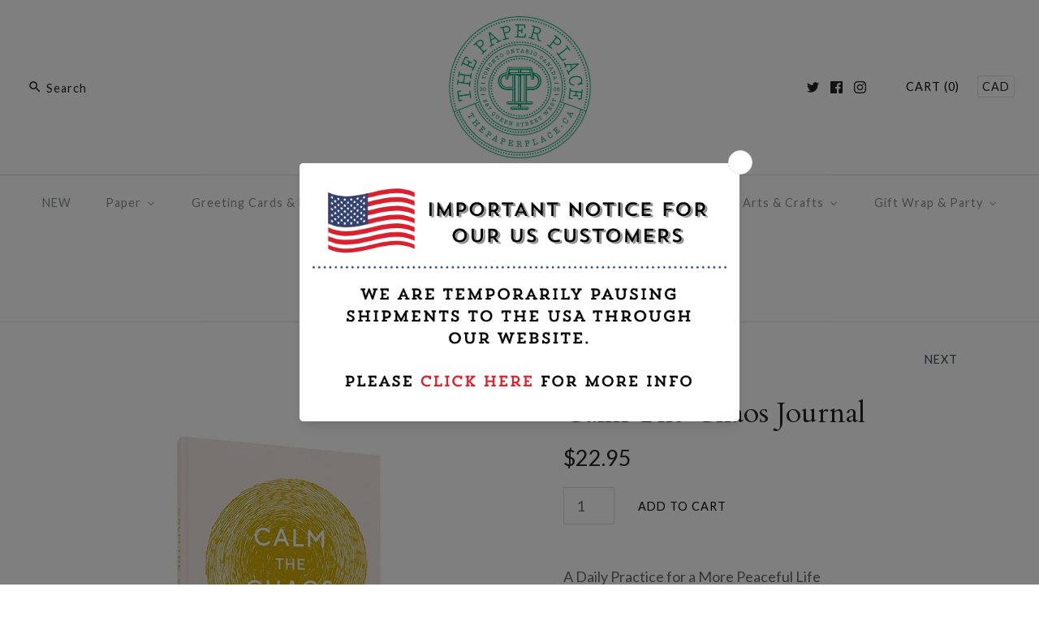

--- FILE ---
content_type: text/html; charset=utf-8
request_url: https://shop.thepaperplace.ca/collections/guided-themed-journals/products/calmthechaosjournal
body_size: 38009
content:
<!DOCTYPE html>
<html class="no-js">
<head>
  <!-- Symmetry 3.1.0 -->
  <meta charset="UTF-8">
  <meta http-equiv="X-UA-Compatible" content="IE=edge,chrome=1">
  <meta name="viewport" content="width=device-width,initial-scale=1.0" />
  <meta name="theme-color" content="#ffffff">
  
  
  <link rel="shortcut icon" href="//shop.thepaperplace.ca/cdn/shop/files/TPP_Small-Seal-3405u_10591362-7c96-4406-a578-b00a01b53f3d.png?v=1614314003" type="image/png" />
  
  
  <title>
    Calm The Chaos Journal &ndash; The Paper Place
  </title>
  
  <meta name="description" content="A Daily Practice for a More Peaceful Life By Nicola Ries Taggart Trying to juggle multiple responsibilities while keeping up with endless to-do lists and trying to balance family, work, social and personal time can be overwhelming and lead to burn out. This journal is just the thing to help manage daily stress and quel" />
  
  <link rel="canonical" href="https://shop.thepaperplace.ca/products/calmthechaosjournal" />
  
  
<meta property="og:site_name" content="The Paper Place" />

    <meta property="og:image" content="http://shop.thepaperplace.ca/cdn/shop/products/Calm_the_Chaos_1024x1024.jpg?v=1571438655" />
    <meta property="og:description" content="A Daily Practice for a More Peaceful Life By Nicola Ries Taggart Trying to juggle multiple responsibilities while keeping up..." />
    <meta property="og:title" content="Calm The Chaos Journal - The Paper Place" />
    <meta property="og:type" content="product" />
    <meta property="og:url" content="https://shop.thepaperplace.ca/products/calmthechaosjournal" />
    <meta property="og:price:amount" content="22.95" />
    <meta property="og:price:currency" content="CAD" />
    <meta property="og:availability" content="instock" />

  
 



  <meta name="twitter:card" content="summary">


  <meta name="twitter:title" content="Calm The Chaos Journal">
  <meta name="twitter:description" content="A Daily Practice for a More Peaceful Life
By Nicola Ries Taggart
Trying to juggle multiple responsibilities while keeping up with endless to-do lists and trying to balance family, work, social and per">
  <meta name="twitter:image" content="https://shop.thepaperplace.ca/cdn/shop/products/Calm_the_Chaos_600x600.jpg?v=1571438655">
  <meta name="twitter:image:width" content="600">
  <meta name="twitter:image:height" content="600">


  
  



<link href="//fonts.googleapis.com/css?family=Lato:400,700|Cardo:400,400italic,700|Cardo:400,400italic,700|Lato:400,700|Lato:400,700" rel="stylesheet" type="text/css">

  
  <link href="//shop.thepaperplace.ca/cdn/shop/t/38/assets/styles.scss.css?v=180914803113263735021709601020" rel="stylesheet" type="text/css" media="all" />
  
  
  
  <script src="//ajax.googleapis.com/ajax/libs/jquery/1.8/jquery.min.js" type="text/javascript"></script>
  <script src="//shop.thepaperplace.ca/cdn/shopifycloud/storefront/assets/themes_support/api.jquery-7ab1a3a4.js" type="text/javascript"></script>
<script>
  Shopify.money_format = "\u003cspan class=money\u003e${{amount}}\u003c\/span\u003e";
  window.theme = window.theme || {};
  theme.money_format = "\u003cspan class=money\u003e${{amount}}\u003c\/span\u003e";
  theme.productData = {};
  document.documentElement.className = document.documentElement.className.replace('no-js', '');
</script>

  
  
  <script>window.performance && window.performance.mark && window.performance.mark('shopify.content_for_header.start');</script><meta id="shopify-digital-wallet" name="shopify-digital-wallet" content="/1876394/digital_wallets/dialog">
<meta name="shopify-checkout-api-token" content="324efae31c283923afc862e657413a70">
<meta id="in-context-paypal-metadata" data-shop-id="1876394" data-venmo-supported="false" data-environment="production" data-locale="en_US" data-paypal-v4="true" data-currency="CAD">
<link rel="alternate" type="application/json+oembed" href="https://shop.thepaperplace.ca/products/calmthechaosjournal.oembed">
<script async="async" src="/checkouts/internal/preloads.js?locale=en-CA"></script>
<link rel="preconnect" href="https://shop.app" crossorigin="anonymous">
<script async="async" src="https://shop.app/checkouts/internal/preloads.js?locale=en-CA&shop_id=1876394" crossorigin="anonymous"></script>
<script id="apple-pay-shop-capabilities" type="application/json">{"shopId":1876394,"countryCode":"CA","currencyCode":"CAD","merchantCapabilities":["supports3DS"],"merchantId":"gid:\/\/shopify\/Shop\/1876394","merchantName":"The Paper Place","requiredBillingContactFields":["postalAddress","email","phone"],"requiredShippingContactFields":["postalAddress","email","phone"],"shippingType":"shipping","supportedNetworks":["visa","masterCard","discover","interac"],"total":{"type":"pending","label":"The Paper Place","amount":"1.00"},"shopifyPaymentsEnabled":true,"supportsSubscriptions":true}</script>
<script id="shopify-features" type="application/json">{"accessToken":"324efae31c283923afc862e657413a70","betas":["rich-media-storefront-analytics"],"domain":"shop.thepaperplace.ca","predictiveSearch":true,"shopId":1876394,"locale":"en"}</script>
<script>var Shopify = Shopify || {};
Shopify.shop = "the-paper-place.myshopify.com";
Shopify.locale = "en";
Shopify.currency = {"active":"CAD","rate":"1.0"};
Shopify.country = "CA";
Shopify.theme = {"name":"Symmetry","id":181116306,"schema_name":"Symmetry","schema_version":"3.1.0","theme_store_id":568,"role":"main"};
Shopify.theme.handle = "null";
Shopify.theme.style = {"id":null,"handle":null};
Shopify.cdnHost = "shop.thepaperplace.ca/cdn";
Shopify.routes = Shopify.routes || {};
Shopify.routes.root = "/";</script>
<script type="module">!function(o){(o.Shopify=o.Shopify||{}).modules=!0}(window);</script>
<script>!function(o){function n(){var o=[];function n(){o.push(Array.prototype.slice.apply(arguments))}return n.q=o,n}var t=o.Shopify=o.Shopify||{};t.loadFeatures=n(),t.autoloadFeatures=n()}(window);</script>
<script>
  window.ShopifyPay = window.ShopifyPay || {};
  window.ShopifyPay.apiHost = "shop.app\/pay";
  window.ShopifyPay.redirectState = null;
</script>
<script id="shop-js-analytics" type="application/json">{"pageType":"product"}</script>
<script defer="defer" async type="module" src="//shop.thepaperplace.ca/cdn/shopifycloud/shop-js/modules/v2/client.init-shop-cart-sync_WVOgQShq.en.esm.js"></script>
<script defer="defer" async type="module" src="//shop.thepaperplace.ca/cdn/shopifycloud/shop-js/modules/v2/chunk.common_C_13GLB1.esm.js"></script>
<script defer="defer" async type="module" src="//shop.thepaperplace.ca/cdn/shopifycloud/shop-js/modules/v2/chunk.modal_CLfMGd0m.esm.js"></script>
<script type="module">
  await import("//shop.thepaperplace.ca/cdn/shopifycloud/shop-js/modules/v2/client.init-shop-cart-sync_WVOgQShq.en.esm.js");
await import("//shop.thepaperplace.ca/cdn/shopifycloud/shop-js/modules/v2/chunk.common_C_13GLB1.esm.js");
await import("//shop.thepaperplace.ca/cdn/shopifycloud/shop-js/modules/v2/chunk.modal_CLfMGd0m.esm.js");

  window.Shopify.SignInWithShop?.initShopCartSync?.({"fedCMEnabled":true,"windoidEnabled":true});

</script>
<script>
  window.Shopify = window.Shopify || {};
  if (!window.Shopify.featureAssets) window.Shopify.featureAssets = {};
  window.Shopify.featureAssets['shop-js'] = {"init-fed-cm":["modules/v2/client.init-fed-cm_BucUoe6W.en.esm.js","modules/v2/chunk.common_C_13GLB1.esm.js","modules/v2/chunk.modal_CLfMGd0m.esm.js"],"shop-cart-sync":["modules/v2/client.shop-cart-sync_DuR37GeY.en.esm.js","modules/v2/chunk.common_C_13GLB1.esm.js","modules/v2/chunk.modal_CLfMGd0m.esm.js"],"init-shop-email-lookup-coordinator":["modules/v2/client.init-shop-email-lookup-coordinator_CzjY5t9o.en.esm.js","modules/v2/chunk.common_C_13GLB1.esm.js","modules/v2/chunk.modal_CLfMGd0m.esm.js"],"shop-cash-offers":["modules/v2/client.shop-cash-offers_BmULhtno.en.esm.js","modules/v2/chunk.common_C_13GLB1.esm.js","modules/v2/chunk.modal_CLfMGd0m.esm.js"],"shop-login-button":["modules/v2/client.shop-login-button_DJ5ldayH.en.esm.js","modules/v2/chunk.common_C_13GLB1.esm.js","modules/v2/chunk.modal_CLfMGd0m.esm.js"],"shop-toast-manager":["modules/v2/client.shop-toast-manager_B0JfrpKj.en.esm.js","modules/v2/chunk.common_C_13GLB1.esm.js","modules/v2/chunk.modal_CLfMGd0m.esm.js"],"pay-button":["modules/v2/client.pay-button_CrPSEbOK.en.esm.js","modules/v2/chunk.common_C_13GLB1.esm.js","modules/v2/chunk.modal_CLfMGd0m.esm.js"],"init-shop-cart-sync":["modules/v2/client.init-shop-cart-sync_WVOgQShq.en.esm.js","modules/v2/chunk.common_C_13GLB1.esm.js","modules/v2/chunk.modal_CLfMGd0m.esm.js"],"init-customer-accounts":["modules/v2/client.init-customer-accounts_jNk9cPYQ.en.esm.js","modules/v2/client.shop-login-button_DJ5ldayH.en.esm.js","modules/v2/chunk.common_C_13GLB1.esm.js","modules/v2/chunk.modal_CLfMGd0m.esm.js"],"init-customer-accounts-sign-up":["modules/v2/client.init-customer-accounts-sign-up_CnczCz9H.en.esm.js","modules/v2/client.shop-login-button_DJ5ldayH.en.esm.js","modules/v2/chunk.common_C_13GLB1.esm.js","modules/v2/chunk.modal_CLfMGd0m.esm.js"],"init-windoid":["modules/v2/client.init-windoid_DuP9q_di.en.esm.js","modules/v2/chunk.common_C_13GLB1.esm.js","modules/v2/chunk.modal_CLfMGd0m.esm.js"],"shop-button":["modules/v2/client.shop-button_B_U3bv27.en.esm.js","modules/v2/chunk.common_C_13GLB1.esm.js","modules/v2/chunk.modal_CLfMGd0m.esm.js"],"avatar":["modules/v2/client.avatar_BTnouDA3.en.esm.js"],"shop-login":["modules/v2/client.shop-login_B9ccPdmx.en.esm.js","modules/v2/chunk.common_C_13GLB1.esm.js","modules/v2/chunk.modal_CLfMGd0m.esm.js"],"checkout-modal":["modules/v2/client.checkout-modal_pBPyh9w8.en.esm.js","modules/v2/chunk.common_C_13GLB1.esm.js","modules/v2/chunk.modal_CLfMGd0m.esm.js"],"shop-follow-button":["modules/v2/client.shop-follow-button_CsYC63q7.en.esm.js","modules/v2/chunk.common_C_13GLB1.esm.js","modules/v2/chunk.modal_CLfMGd0m.esm.js"],"init-shop-for-new-customer-accounts":["modules/v2/client.init-shop-for-new-customer-accounts_BUoCy7a5.en.esm.js","modules/v2/client.shop-login-button_DJ5ldayH.en.esm.js","modules/v2/chunk.common_C_13GLB1.esm.js","modules/v2/chunk.modal_CLfMGd0m.esm.js"],"lead-capture":["modules/v2/client.lead-capture_D0K_KgYb.en.esm.js","modules/v2/chunk.common_C_13GLB1.esm.js","modules/v2/chunk.modal_CLfMGd0m.esm.js"],"payment-terms":["modules/v2/client.payment-terms_DvAbEhzd.en.esm.js","modules/v2/chunk.common_C_13GLB1.esm.js","modules/v2/chunk.modal_CLfMGd0m.esm.js"]};
</script>
<script>(function() {
  var isLoaded = false;
  function asyncLoad() {
    if (isLoaded) return;
    isLoaded = true;
    var urls = ["\/\/shopify.privy.com\/widget.js?shop=the-paper-place.myshopify.com","https:\/\/chimpstatic.com\/mcjs-connected\/js\/users\/9b60699b52c84a2f3a8784090\/18a04a8fc38ca090c8759e392.js?shop=the-paper-place.myshopify.com","https:\/\/static.klaviyo.com\/onsite\/js\/klaviyo.js?company_id=SRVgxi\u0026shop=the-paper-place.myshopify.com","https:\/\/static.klaviyo.com\/onsite\/js\/klaviyo.js?company_id=TkMG8v\u0026shop=the-paper-place.myshopify.com","https:\/\/storage.nfcube.com\/instafeed-fb3bc63863627f368d5030a703454d1b.js?shop=the-paper-place.myshopify.com","https:\/\/cdn.hextom.com\/js\/quickannouncementbar.js?shop=the-paper-place.myshopify.com","https:\/\/script.pop-convert.com\/new-micro\/production.pc.min.js?unique_id=the-paper-place.myshopify.com\u0026shop=the-paper-place.myshopify.com","https:\/\/cdn.s3.pop-convert.com\/pcjs.production.min.js?unique_id=the-paper-place.myshopify.com\u0026shop=the-paper-place.myshopify.com"];
    for (var i = 0; i < urls.length; i++) {
      var s = document.createElement('script');
      s.type = 'text/javascript';
      s.async = true;
      s.src = urls[i];
      var x = document.getElementsByTagName('script')[0];
      x.parentNode.insertBefore(s, x);
    }
  };
  if(window.attachEvent) {
    window.attachEvent('onload', asyncLoad);
  } else {
    window.addEventListener('load', asyncLoad, false);
  }
})();</script>
<script id="__st">var __st={"a":1876394,"offset":-18000,"reqid":"31fb300a-37eb-4441-93cf-f091b5e775ed-1769713227","pageurl":"shop.thepaperplace.ca\/collections\/guided-themed-journals\/products\/calmthechaosjournal","u":"fb9f29d01480","p":"product","rtyp":"product","rid":4169940238473};</script>
<script>window.ShopifyPaypalV4VisibilityTracking = true;</script>
<script id="captcha-bootstrap">!function(){'use strict';const t='contact',e='account',n='new_comment',o=[[t,t],['blogs',n],['comments',n],[t,'customer']],c=[[e,'customer_login'],[e,'guest_login'],[e,'recover_customer_password'],[e,'create_customer']],r=t=>t.map((([t,e])=>`form[action*='/${t}']:not([data-nocaptcha='true']) input[name='form_type'][value='${e}']`)).join(','),a=t=>()=>t?[...document.querySelectorAll(t)].map((t=>t.form)):[];function s(){const t=[...o],e=r(t);return a(e)}const i='password',u='form_key',d=['recaptcha-v3-token','g-recaptcha-response','h-captcha-response',i],f=()=>{try{return window.sessionStorage}catch{return}},m='__shopify_v',_=t=>t.elements[u];function p(t,e,n=!1){try{const o=window.sessionStorage,c=JSON.parse(o.getItem(e)),{data:r}=function(t){const{data:e,action:n}=t;return t[m]||n?{data:e,action:n}:{data:t,action:n}}(c);for(const[e,n]of Object.entries(r))t.elements[e]&&(t.elements[e].value=n);n&&o.removeItem(e)}catch(o){console.error('form repopulation failed',{error:o})}}const l='form_type',E='cptcha';function T(t){t.dataset[E]=!0}const w=window,h=w.document,L='Shopify',v='ce_forms',y='captcha';let A=!1;((t,e)=>{const n=(g='f06e6c50-85a8-45c8-87d0-21a2b65856fe',I='https://cdn.shopify.com/shopifycloud/storefront-forms-hcaptcha/ce_storefront_forms_captcha_hcaptcha.v1.5.2.iife.js',D={infoText:'Protected by hCaptcha',privacyText:'Privacy',termsText:'Terms'},(t,e,n)=>{const o=w[L][v],c=o.bindForm;if(c)return c(t,g,e,D).then(n);var r;o.q.push([[t,g,e,D],n]),r=I,A||(h.body.append(Object.assign(h.createElement('script'),{id:'captcha-provider',async:!0,src:r})),A=!0)});var g,I,D;w[L]=w[L]||{},w[L][v]=w[L][v]||{},w[L][v].q=[],w[L][y]=w[L][y]||{},w[L][y].protect=function(t,e){n(t,void 0,e),T(t)},Object.freeze(w[L][y]),function(t,e,n,w,h,L){const[v,y,A,g]=function(t,e,n){const i=e?o:[],u=t?c:[],d=[...i,...u],f=r(d),m=r(i),_=r(d.filter((([t,e])=>n.includes(e))));return[a(f),a(m),a(_),s()]}(w,h,L),I=t=>{const e=t.target;return e instanceof HTMLFormElement?e:e&&e.form},D=t=>v().includes(t);t.addEventListener('submit',(t=>{const e=I(t);if(!e)return;const n=D(e)&&!e.dataset.hcaptchaBound&&!e.dataset.recaptchaBound,o=_(e),c=g().includes(e)&&(!o||!o.value);(n||c)&&t.preventDefault(),c&&!n&&(function(t){try{if(!f())return;!function(t){const e=f();if(!e)return;const n=_(t);if(!n)return;const o=n.value;o&&e.removeItem(o)}(t);const e=Array.from(Array(32),(()=>Math.random().toString(36)[2])).join('');!function(t,e){_(t)||t.append(Object.assign(document.createElement('input'),{type:'hidden',name:u})),t.elements[u].value=e}(t,e),function(t,e){const n=f();if(!n)return;const o=[...t.querySelectorAll(`input[type='${i}']`)].map((({name:t})=>t)),c=[...d,...o],r={};for(const[a,s]of new FormData(t).entries())c.includes(a)||(r[a]=s);n.setItem(e,JSON.stringify({[m]:1,action:t.action,data:r}))}(t,e)}catch(e){console.error('failed to persist form',e)}}(e),e.submit())}));const S=(t,e)=>{t&&!t.dataset[E]&&(n(t,e.some((e=>e===t))),T(t))};for(const o of['focusin','change'])t.addEventListener(o,(t=>{const e=I(t);D(e)&&S(e,y())}));const B=e.get('form_key'),M=e.get(l),P=B&&M;t.addEventListener('DOMContentLoaded',(()=>{const t=y();if(P)for(const e of t)e.elements[l].value===M&&p(e,B);[...new Set([...A(),...v().filter((t=>'true'===t.dataset.shopifyCaptcha))])].forEach((e=>S(e,t)))}))}(h,new URLSearchParams(w.location.search),n,t,e,['guest_login'])})(!0,!0)}();</script>
<script integrity="sha256-4kQ18oKyAcykRKYeNunJcIwy7WH5gtpwJnB7kiuLZ1E=" data-source-attribution="shopify.loadfeatures" defer="defer" src="//shop.thepaperplace.ca/cdn/shopifycloud/storefront/assets/storefront/load_feature-a0a9edcb.js" crossorigin="anonymous"></script>
<script crossorigin="anonymous" defer="defer" src="//shop.thepaperplace.ca/cdn/shopifycloud/storefront/assets/shopify_pay/storefront-65b4c6d7.js?v=20250812"></script>
<script data-source-attribution="shopify.dynamic_checkout.dynamic.init">var Shopify=Shopify||{};Shopify.PaymentButton=Shopify.PaymentButton||{isStorefrontPortableWallets:!0,init:function(){window.Shopify.PaymentButton.init=function(){};var t=document.createElement("script");t.src="https://shop.thepaperplace.ca/cdn/shopifycloud/portable-wallets/latest/portable-wallets.en.js",t.type="module",document.head.appendChild(t)}};
</script>
<script data-source-attribution="shopify.dynamic_checkout.buyer_consent">
  function portableWalletsHideBuyerConsent(e){var t=document.getElementById("shopify-buyer-consent"),n=document.getElementById("shopify-subscription-policy-button");t&&n&&(t.classList.add("hidden"),t.setAttribute("aria-hidden","true"),n.removeEventListener("click",e))}function portableWalletsShowBuyerConsent(e){var t=document.getElementById("shopify-buyer-consent"),n=document.getElementById("shopify-subscription-policy-button");t&&n&&(t.classList.remove("hidden"),t.removeAttribute("aria-hidden"),n.addEventListener("click",e))}window.Shopify?.PaymentButton&&(window.Shopify.PaymentButton.hideBuyerConsent=portableWalletsHideBuyerConsent,window.Shopify.PaymentButton.showBuyerConsent=portableWalletsShowBuyerConsent);
</script>
<script data-source-attribution="shopify.dynamic_checkout.cart.bootstrap">document.addEventListener("DOMContentLoaded",(function(){function t(){return document.querySelector("shopify-accelerated-checkout-cart, shopify-accelerated-checkout")}if(t())Shopify.PaymentButton.init();else{new MutationObserver((function(e,n){t()&&(Shopify.PaymentButton.init(),n.disconnect())})).observe(document.body,{childList:!0,subtree:!0})}}));
</script>
<link id="shopify-accelerated-checkout-styles" rel="stylesheet" media="screen" href="https://shop.thepaperplace.ca/cdn/shopifycloud/portable-wallets/latest/accelerated-checkout-backwards-compat.css" crossorigin="anonymous">
<style id="shopify-accelerated-checkout-cart">
        #shopify-buyer-consent {
  margin-top: 1em;
  display: inline-block;
  width: 100%;
}

#shopify-buyer-consent.hidden {
  display: none;
}

#shopify-subscription-policy-button {
  background: none;
  border: none;
  padding: 0;
  text-decoration: underline;
  font-size: inherit;
  cursor: pointer;
}

#shopify-subscription-policy-button::before {
  box-shadow: none;
}

      </style>

<script>window.performance && window.performance.mark && window.performance.mark('shopify.content_for_header.end');</script>
<link rel="stylesheet" href="//shop.thepaperplace.ca/cdn/shop/t/38/assets/sca-pp.css?v=26248894406678077071588379294">
 <script>
  
  SCAPPShop = {};
    
  </script>
<script src="//shop.thepaperplace.ca/cdn/shop/t/38/assets/sca-pp-initial.js?v=69774069551841055801640553277" type="text/javascript"></script>
   
  <meta name="facebook-domain-verification" content="onj7szflzridcu4zv1x2b9coagd3d1" />


<!-- BEGIN app block: shopify://apps/sales-discounts/blocks/sale-labels/29205fb1-2e68-4d81-a905-d828a51c8413 --><style>#Product-Slider>div+div .hc-sale-tag,.Product__Gallery--stack .Product__SlideItem+.Product__SlideItem .hc-sale-tag,.\#product-card-badge.\@type\:sale,.badge--on-sale,.badge--onsale,.badge.color-sale,.badge.onsale,.flag.sale,.grid-product__on-sale,.grid-product__tag--sale,.hc-sale-tag+.ProductItem__Wrapper .ProductItem__Label,.hc-sale-tag+.badge__container,.hc-sale-tag+.card__inner .badge,.hc-sale-tag+.card__inner+.card__content .card__badge,.hc-sale-tag+link+.card-wrapper .card__badge,.hc-sale-tag+.card__wrapper .card__badge,.hc-sale-tag+.image-wrapper .product-item__badge,.hc-sale-tag+.product--labels,.hc-sale-tag+.product-item__image-wrapper .product-item__label-list,.hc-sale-tag+a .label,.hc-sale-tag+img+.product-item__meta+.product-item__badge,.label .overlay-sale,.lbl.on-sale,.media-column+.media-column .hc-sale-tag,.price__badge-sale,.product-badge--sale,.product-badge__sale,.product-card__label--sale,.product-item__badge--sale,.product-label--on-sale,.product-label--sale,.product-label.sale,.product__badge--sale,.product__badge__item--sale,.product__media-icon,.productitem__badge--sale,.sale-badge,.sale-box,.sale-item.icn,.sale-sticker,.sale_banner,.theme-img+.theme-img .hc-sale-tag,.hc-sale-tag+a+.badge,.hc-sale-tag+div .badge{display:none!important}.facets__display{z-index:3!important}.indiv-product .hc-sale-tag,.product-item--with-hover-swatches .hc-sale-tag,.product-recommendations .hc-sale-tag{z-index:3}#Product-Slider .hc-sale-tag{z-index:6}.product-holder .hc-sale-tag{z-index:9}.apply-gallery-animation .hc-product-page{z-index:10}.product-card.relative.flex.flex-col .hc-sale-tag{z-index:21}@media only screen and (min-width:750px){.product-gallery-item+.product-gallery-item .hc-sale-tag,.product__slide+.product__slide .hc-sale-tag,.yv-product-slider-item+.yv-product-slider-item .hc-sale-tag{display:none!important}}@media (min-width:960px){.product__media-item+.product__media-item .hc-sale-tag,.splide__slide+.splide__slide .hc-sale-tag{display:none!important}}
</style>
<script>
  let hcSaleLabelSettings = {
    domain: "the-paper-place.myshopify.com",
    variants: [{"id":30340571988105,"title":"Default Title","option1":"Default Title","option2":null,"option3":null,"sku":"9781452169958","requires_shipping":true,"taxable":true,"featured_image":null,"available":true,"name":"Calm The Chaos Journal","public_title":null,"options":["Default Title"],"price":2295,"weight":286,"compare_at_price":null,"inventory_quantity":2,"inventory_management":"shopify","inventory_policy":"deny","barcode":"","requires_selling_plan":false,"selling_plan_allocations":[]}],
    selectedVariant: {"id":30340571988105,"title":"Default Title","option1":"Default Title","option2":null,"option3":null,"sku":"9781452169958","requires_shipping":true,"taxable":true,"featured_image":null,"available":true,"name":"Calm The Chaos Journal","public_title":null,"options":["Default Title"],"price":2295,"weight":286,"compare_at_price":null,"inventory_quantity":2,"inventory_management":"shopify","inventory_policy":"deny","barcode":"","requires_selling_plan":false,"selling_plan_allocations":[]},
    productPageImages: ["\/\/shop.thepaperplace.ca\/cdn\/shop\/products\/Calm_the_Chaos.jpg?v=1571438655"],
    
  }
</script>
<style>.hc-sale-tag{z-index:2;font-size:14px;display:inline-block;height:0;width:0;position:absolute!important;left:-26px;top:-6px;padding:0;border-bottom:40px solid #fb485e;border-right:40px solid transparent;border-left:40px solid transparent;transform:rotate(
-45deg);background:transparent!important;color:#fff;font-weight:700}.hc-sale-tag span{position:relative;display:block;height:40px;line-height:40px;width:80px;text-align:center;margin-left:-40px;margin-top:8px}.hc-sale-tag{border-bottom-color:#fb485e!important;color:#ffffff!important;}.hc-sale-tag span{color:#ffffff!important}</style><script>document.addEventListener("DOMContentLoaded",function(){"undefined"!=typeof hcVariants&&function(e){function t(e,t,a){return function(){if(a)return t.apply(this,arguments),e.apply(this,arguments);var n=e.apply(this,arguments);return t.apply(this,arguments),n}}var a=null;function n(){var t=window.location.search.replace(/.*variant=(\d+).*/,"$1");t&&t!=a&&(a=t,e(t))}window.history.pushState=t(history.pushState,n),window.history.replaceState=t(history.replaceState,n),window.addEventListener("popstate",n)}(function(e){let t=null;for(var a=0;a<hcVariants.length;a++)if(hcVariants[a].id==e){t=hcVariants[a];var n=document.querySelectorAll(".hc-product-page.hc-sale-tag");if(t.compare_at_price&&t.compare_at_price>t.price){var r=100*(t.compare_at_price-t.price)/t.compare_at_price;if(null!=r)for(a=0;a<n.length;a++)n[a].childNodes[0].textContent=r.toFixed(0)+"%",n[a].style.display="block";else for(a=0;a<n.length;a++)n[a].style.display="none"}else for(a=0;a<n.length;a++)n[a].style.display="none";break}})});</script> 


<!-- END app block --><!-- BEGIN app block: shopify://apps/warnify-pro-warnings/blocks/main/b82106ea-6172-4ab0-814f-17df1cb2b18a --><!-- BEGIN app snippet: product -->
<script>    var Elspw = {        params: {            money_format: "\u003cspan class=money\u003e${{amount}}\u003c\/span\u003e",            cart: {                "total_price" : 0,                "attributes": {},                "items" : [                ]            }        }    };    Elspw.params.product = {        "id": 4169940238473,        "title": "Calm The Chaos Journal",        "handle": "calmthechaosjournal",        "tags": ["calm","Calm the chaos","chaos","chronicle books","Nicola Ries Taggart","peaceful"],        "variants":[{"id":30340571988105,"qty":2 === null ? 999 : 2,"title":"Default Title","policy":"deny"}],        "collection_ids":[151038951561,184328618121,415114258,184328814729,415114322]    };</script><!-- END app snippet --><!-- BEGIN app snippet: settings -->
  <script>    (function(){      Elspw.loadScript=function(a,b){var c=document.createElement("script");c.type="text/javascript",c.readyState?c.onreadystatechange=function(){"loaded"!=c.readyState&&"complete"!=c.readyState||(c.onreadystatechange=null,b())}:c.onload=function(){b()},c.src=a,document.getElementsByTagName("head")[0].appendChild(c)};      Elspw.config= {"enabled":true,"button":"form[action=\"/cart/add\"] [type=submit], form[action=\"/cart/add\"] .shopify-payment-button__button","css":"","tag":"Els PW","alerts":[{"id":15502,"shop_id":12542,"enabled":1,"name":"Japanese Papers","settings":{"checkout_allowed":"1","line_item_property":null},"design_settings":"","checkout_settings":null,"message":"<p>In order to offer the extensive range of Japanese papers that we do, not all papers are house on site here at the shop. We receive deliveries once a week so it <strong>may</strong> take 1-7 business days before your papers are available for us to package for shipping or curbside pickup.</p>\n<p>Please <a href=\"https://shop.thepaperplace.ca/pages/when-will-my-order-ship-be-ready-for-local-pick-up\" target=\"_blank\" rel=\"noopener\">click here</a> for more information about current processing times.</p>","based_on":"collections","one_time":1,"geo_enabled":0,"geo":[],"created_at":"2021-04-17T18:11:27.000000Z","updated_at":"2022-11-21T21:55:58.000000Z","collection_ids":[22601277,24154905,24647829,25482701,25483637,25483653,25485025,25497381,25497389,25519301,25522589,25597845,25690553,25727049,25758053,25776305,25821609,25879569,25893173,25893969,25896325,26033029,26049252,26049340,26058340,26158252,26159204,26159376,26167372,27775228,100259909,101752517,101752645,102992389,103093061,144858949,187753797],"tag":"Els PW 15502"},{"id":23557,"shop_id":12542,"enabled":1,"name":"Workshop Policies","settings":{"checkout_allowed":true,"line_item_property":"Customer has read and agreed to our Workshop Cancellation Policy"},"design_settings":"","checkout_settings":null,"message":"<p style=\"margin: 0px; color: #333333; font-size: 14px; line-height: 18px; padding: 0px; font-family: Arial, Helvetica, sans-serif; background-color: #ffffff;\"><span style=\"font-weight: bold;\">By completing your registration you are agreeing to the following:</span></p>\n<p style=\"margin: 0px; color: #333333; font-size: 14px; line-height: 18px; padding: 0px; font-family: Arial, Helvetica, sans-serif; background-color: #ffffff;\">&nbsp;</p>\n<p style=\"margin: 0px; color: #333333; font-size: 14px; line-height: 18px; padding: 0px; font-family: Arial, Helvetica, sans-serif; background-color: #ffffff;\"><span style=\"font-weight: bold;\">WORKSHOP CANCELLATION POLICY</span></p>\n<p style=\"margin: 0px; color: #333333; font-size: 14px; line-height: 18px; padding: 0px; font-family: Arial, Helvetica, sans-serif; background-color: #ffffff;\">Payment is required upon registration for all workshops to guarantee a space. Withdrawal is allowed up to three days before the workshop. As we have to confirm numbers with the instructor and prepare materials, there are no refunds after that time.</p>","based_on":"products","one_time":0,"geo_enabled":0,"geo":[],"created_at":"2023-04-01T13:52:20.000000Z","updated_at":"2023-04-01T13:52:20.000000Z","tag":"Els PW 23557"}],"grid_enabled":1,"cdn":"https://s3.amazonaws.com/els-apps/product-warnings/","theme_app_extensions_enabled":1} ;    })(Elspw)  </script>  <script defer src="https://cdn.shopify.com/extensions/019bff42-56bc-7947-9ebc-4d3173e72ea8/cli-22/assets/app.js"></script>

<script>
  Elspw.params.elsGeoScriptPath = "https://cdn.shopify.com/extensions/019bff42-56bc-7947-9ebc-4d3173e72ea8/cli-22/assets/els.geo.js";
  Elspw.params.remodalScriptPath = "https://cdn.shopify.com/extensions/019bff42-56bc-7947-9ebc-4d3173e72ea8/cli-22/assets/remodal.js";
  Elspw.params.cssPath = "https://cdn.shopify.com/extensions/019bff42-56bc-7947-9ebc-4d3173e72ea8/cli-22/assets/app.css";
</script><!-- END app snippet --><!-- BEGIN app snippet: elspw-jsons -->



  <script type="application/json" id="elspw-product">
    
          {        "id": 4169940238473,        "title": "Calm The Chaos Journal",        "handle": "calmthechaosjournal",        "tags": ["calm","Calm the chaos","chaos","chronicle books","Nicola Ries Taggart","peaceful"],        "variants":[{"id":30340571988105,"qty":2,"title":"Default Title","policy":"deny"}],        "collection_ids":[151038951561,184328618121,415114258,184328814729,415114322]      }    
  </script>



<!-- END app snippet -->


<!-- END app block --><!-- BEGIN app block: shopify://apps/buddha-mega-menu-navigation/blocks/megamenu/dbb4ce56-bf86-4830-9b3d-16efbef51c6f -->
<script>
        var productImageAndPrice = [],
            collectionImages = [],
            articleImages = [],
            mmLivIcons = true,
            mmFlipClock = false,
            mmFixesUseJquery = false,
            mmNumMMI = 8,
            mmSchemaTranslation = {},
            mmMenuStrings =  {"menuStrings":{"default":{"NEW":"NEW","Paper":"Paper","PATTERNED PAPERS":"PATTERNED PAPERS","Chiyogami":"Chiyogami","Katazome":"Katazome","Patterned Nepalese":"Patterned Nepalese","Indian Block Printed":"Indian Block Printed","Carta Varese":"Carta Varese","Lacquered Yuzen":"Lacquered Yuzen","Kinkaku":"Kinkaku","Marbled Paper":"Marbled Paper","Poster Board":"Poster Board","CREPE PAPER":"CREPE PAPER","All Crepe Paper":"All Crepe Paper","32g Crepe Paper":"32g Crepe Paper","90g Crepe Paper":"90g Crepe Paper","180g Crepe Paper":"180g Crepe Paper","Metallic Crepe Paper":"Metallic Crepe Paper","Ombre Crepe Paper":"Ombre Crepe Paper","TEXT WEIGHT":"TEXT WEIGHT","All Text Weight":"All Text Weight","Solid Colour Textweight":"Solid Colour Textweight","Obonai Feather":"Obonai Feather","Momi (Textured)":"Momi (Textured)","ORIGAMI PAPER":"ORIGAMI PAPER","All Origami Paper":"All Origami Paper","Single Colour Packs":"Single Colour Packs","Mixed Solid Colour Packs":"Mixed Solid Colour Packs","Patterned Origami Paper":"Patterned Origami Paper","Double Sided Packs":"Double Sided Packs","Foil Origami Paper":"Foil Origami Paper","Bokashi (Ombre) Papers":"Bokashi (Ombre) Papers","Origami Kits & Books":"Origami Kits & Books","FINE ARTIST PAPERS":"FINE ARTIST PAPERS","Washi":"Washi","Kozo Cards":"Kozo Cards","Solid Colour Kozo":"Solid Colour Kozo","Sumi-e Rolls":"Sumi-e Rolls","Saint-Armand Papers":"Saint-Armand Papers","Cavallini Vintage Prints":"Cavallini Vintage Prints","Gift Wrap Sheets":"Gift Wrap Sheets","Japanese Tissues":"Japanese Tissues","Collage Packs":"Collage Packs","Greeting Cards & Envelopes":"Greeting Cards & Envelopes","Single Cards":"Single Cards","Birthday":"Birthday","Wedding":"Wedding","New Baby":"New Baby","Thank You":"Thank You","Love & Anniversary":"Love & Anniversary","Congrats & Best Wishes":"Congrats & Best Wishes","Illustrated Cards (No Greeting)":"Illustrated Cards (No Greeting)","Humour":"Humour","Everyday":"Everyday","Get Well & Encouragement":"Get Well & Encouragement","Sympathy & Thinking of You":"Sympathy & Thinking of You","Boxed Cards & Stationery":"Boxed Cards & Stationery","Everyday Boxed Cards":"Everyday Boxed Cards","Boxed Thank You Cards":"Boxed Thank You Cards","Stationery Sets":"Stationery Sets","Postcard Sets":"Postcard Sets","Envelopes":"Envelopes","Decorative Envelopes":"Decorative Envelopes","Baby Envelopes":"Baby Envelopes","4 Bar Envelopes":"4 Bar Envelopes","A2 Envelopes":"A2 Envelopes","A6 Envelopes":"A6 Envelopes","A7 Envelopes":"A7 Envelopes","#10 Envelopes":"#10 Envelopes","Square Envelopes":"Square Envelopes","Journals, Desk & Office":"Journals, Desk & Office","Journals & Albums":"Journals & Albums","All Journals":"All Journals","Everyday Journals":"Everyday Journals","Guided & Themed Journals":"Guided & Themed Journals","Leather Journals":"Leather Journals","Journal & Notebook Sets":"Journal & Notebook Sets","Sketch Books & Pads":"Sketch Books & Pads","Address Books":"Address Books","Guestbooks & Albums":"Guestbooks & Albums","Perpetual & Birthday Calendars":"Perpetual & Birthday Calendars","Colouring & Activity Books":"Colouring & Activity Books","Desk & Office":"Desk & Office","Pens":"Pens","Pencils":"Pencils","Erasers":"Erasers","Pouches & Pencil Cases":"Pouches & Pencil Cases","Memo Pads":"Memo Pads","Clips & Pins":"Clips & Pins","Bookmarks":"Bookmarks","Sticky Notes & Page Flags":"Sticky Notes & Page Flags","Calendars & Planners":"Calendars & Planners","Calendars":"Calendars","Dated Planners":"Dated Planners","Undated Planners":"Undated Planners","Perpetual Calendars":"Perpetual Calendars","Advent Calendars":"Advent Calendars","Gifts & Puzzles":"Gifts & Puzzles","For your home":"For your home","Housewares":"Housewares","Candles":"Candles","Art Prints":"Art Prints","Garlands":"Garlands","Washi Window Decor":"Washi Window Decor","Vintage School Charts":"Vintage School Charts","For yourself":"For yourself","Tote Bags":"Tote Bags","Keyrings":"Keyrings","Pins & Brooches":"Pins & Brooches","Umbrellas":"Umbrellas","Temporary Tattoos":"Temporary Tattoos","Body Care":"Body Care","For fun":"For fun","Jigsaw Puzzles":"Jigsaw Puzzles","Games":"Games","Music Boxes":"Music Boxes","Toys":"Toys","Kamifusen (Paper Balloons)":"Kamifusen (Paper Balloons)","Arts & Crafts":"Arts & Crafts","Arts & Craft Kits":"Arts & Craft Kits","All Kits":"All Kits","Craft Kits":"Craft Kits","Paint by Numbers":"Paint by Numbers","Paper Craft":"Paper Craft","Origami & Paper Airplane":"Origami & Paper Airplane","Felt & Fabric":"Felt & Fabric","Paper Hanging Kits":"Paper Hanging Kits","Art & Craft Supplies":"Art & Craft Supplies","Adhesives":"Adhesives","Stickers":"Stickers","Washi Tape":"Washi Tape","Dresden Trims":"Dresden Trims","German Glass Glitter":"German Glass Glitter","Rubber Stamps":"Rubber Stamps","Paint":"Paint","Scissors & Tools":"Scissors & Tools","Instructional Books":"Instructional Books","Patches":"Patches","Colouring & Drawing":"Colouring & Drawing","Markers, Coloured Pencils & Crayons":"Markers, Coloured Pencils & Crayons","Sketch books & Pads":"Sketch books & Pads","Crepe Paper Flowers":"Crepe Paper Flowers","Metallic Crepe":"Metallic Crepe","Ombre Crepe":"Ombre Crepe","Flower Stamens":"Flower Stamens","Floral Tape":"Floral Tape","Specialties":"Specialties","Bookbinding Supplies":"Bookbinding Supplies","Brush Painting":"Brush Painting","Jewellery Making":"Jewellery Making","Origami":"Origami","Gift Wrap & Party":"Gift Wrap & Party","Gift Wrapping":"Gift Wrapping","Wrapping Paper Rolls":"Wrapping Paper Rolls","Gift Bags":"Gift Bags","Gift Tags":"Gift Tags","Tissue & Packaging":"Tissue & Packaging","Twine & Ribbon":"Twine & Ribbon","Treat Bags & Boxes":"Treat Bags & Boxes","Party Supplies":"Party Supplies","Party Tableware":"Party Tableware","Candles & Cake Toppers":"Candles & Cake Toppers","Decorations":"Decorations","Hats & Accessories":"Hats & Accessories","Coasters":"Coasters","Paper Balloons":"Paper Balloons","Online Gift Cards":"Online Gift Cards"}},"additional":{"default":{"Add to cart":"Add to cart","Sold out":"Sold out","JUST ADDED TO YOUR CART":"JUST ADDED TO YOUR CART","OUT OF STOCK":"OUT OF STOCK","View Cart":"View Cart"}}} ,
            mmShopLocale = "en",
            mmShopLocaleCollectionsRoute = "/collections",
            mmSchemaDesignJSON = [{"action":"menu-select","value":"shopping-menu"},{"action":"design","setting":"main_menu_item_size_RGsSY","value":"1328px"},{"action":"design","setting":"main_menu_item_columns_RGsSY","value":"5"},{"action":"design","setting":"link_hover_color","value":"#0da19a"},{"action":"design","setting":"background_hover_color","value":"#f9f9f9"},{"action":"design","setting":"background_color","value":"#ffffff"},{"action":"design","setting":"text_color","value":"#222222"},{"action":"design","setting":"vertical_text_color","value":"#4e4e4e"},{"action":"design","setting":"vertical_link_hover_color","value":"#0da19a"},{"action":"design","setting":"vertical_font_size","value":"13px"},{"action":"design","setting":"main_menu_item_columns_jL90C","value":"3"},{"action":"design","setting":"main_menu_item_size_jL90C","value":"888px"},{"action":"design","setting":"font_family","value":"Lato"},{"action":"design","setting":"vertical_background_color","value":"#ffffff"},{"action":"design","setting":"main_menu_item_columns_KkZ5Y","value":"3"},{"action":"design","setting":"main_menu_item_size_KkZ5Y","value":"888px"},{"action":"design","setting":"main_menu_item_columns_mls5H","value":"3"},{"action":"design","setting":"main_menu_item_size_mls5H","value":"888px"},{"action":"design","setting":"main_menu_item_columns_CeS8I","value":"2"},{"action":"design","setting":"main_menu_item_direction_CeS8I","value":"auto"},{"action":"design","setting":"main_menu_item_size_CeS8I","value":"445px"},{"action":"design","setting":"vertical_font_family","value":"Lato"},{"action":"design","setting":"main_menu_item_size_Vxwi0","value":"1082px"},{"action":"design","setting":"font_size","value":"15px"}],
            mmDomChangeSkipUl = "",
            buddhaMegaMenuShop = "the-paper-place.myshopify.com",
            mmWireframeCompression = "0",
            mmExtensionAssetUrl = "https://cdn.shopify.com/extensions/019abe06-4a3f-7763-88da-170e1b54169b/mega-menu-151/assets/";var bestSellersHTML = '';var newestProductsHTML = '<ul class="mm-product-list mm-newest-products">\<li><div class="mm-list-image"><a data-href="/products/valentines-day-teacup-stack-single-card" href="/products/valentines-day-teacup-stack-single-card" tabindex="-1"><img data-src="//shop.thepaperplace.ca/cdn/shop/files/Valentine-s-Day-Teacup-Stack.png?v=1769272912&width=120" /></a></div><div class="mm-list-info"><a class="mm-product-name" data-href="/products/valentines-day-teacup-stack-single-card" href="/products/valentines-day-teacup-stack-single-card">Valentine&#39;s Day Teacup Stack Single Card</a><div class="mega-menu-prices"><span class="mega-menu-price"><span class="money">$11.95</span></span></div><div class="mm-add-to-cart"><div varid="47889658216673"  onclick="mmAddToCart(this)">Add to cart</div></div></div></li>\<li><div class="mm-list-image"><a data-href="/products/new-home-teacup-stack-single-card" href="/products/new-home-teacup-stack-single-card" tabindex="-1"><img data-src="//shop.thepaperplace.ca/cdn/shop/files/New-Home-Teacup-Stack.png?v=1769272909&width=120" /></a></div><div class="mm-list-info"><a class="mm-product-name" data-href="/products/new-home-teacup-stack-single-card" href="/products/new-home-teacup-stack-single-card">New Home Teacup Stack Single Card</a><div class="mega-menu-prices"><span class="mega-menu-price"><span class="money">$11.95</span></span></div><div class="mm-add-to-cart"><div varid="47889658183905"  onclick="mmAddToCart(this)">Add to cart</div></div></div></li>\<li><div class="mm-list-image"><a data-href="/products/hi-tea-teacup-stack-single-card" href="/products/hi-tea-teacup-stack-single-card" tabindex="-1"><img data-src="//shop.thepaperplace.ca/cdn/shop/files/Hi-Tea-Teacup-Stack.png?v=1769272907&width=120" /></a></div><div class="mm-list-info"><a class="mm-product-name" data-href="/products/hi-tea-teacup-stack-single-card" href="/products/hi-tea-teacup-stack-single-card">Hi Tea Teacup Stack Single Card</a><div class="mega-menu-prices"><span class="mega-menu-price"><span class="money">$11.95</span></span></div><div class="mm-add-to-cart"><div varid="47889658151137"  onclick="mmAddToCart(this)">Add to cart</div></div></div></li>\<li><div class="mm-list-image"><a data-href="/products/infused-birthday-teacup-stack-single-card" href="/products/infused-birthday-teacup-stack-single-card" tabindex="-1"><img data-src="//shop.thepaperplace.ca/cdn/shop/files/Infused-Birthday-Teacup-Stack.png?v=1769272905&width=120" /></a></div><div class="mm-list-info"><a class="mm-product-name" data-href="/products/infused-birthday-teacup-stack-single-card" href="/products/infused-birthday-teacup-stack-single-card">Infused Birthday Teacup Stack Single Card</a><div class="mega-menu-prices"><span class="mega-menu-price"><span class="money">$11.95</span></span></div><div class="mm-add-to-cart"><div varid="47889658118369"  onclick="mmAddToCart(this)">Add to cart</div></div></div></li>\</ul>';var buddhaLivIcons={"morph-eye-open-close.svg":"<svg version=\"1.1\" xmlns=\"http:\/\/www.w3.org\/2000\/svg\" xmlns:xlink=\"http:\/\/www.w3.org\/1999\/xlink\" viewBox=\"0 0 60 60\" xml:space=\"preserve\" data-animoptions=\"{'duration':'0.2'}\">\n\t<g class=\"lievo-main\">\n\t\t<g class=\"lievo-morphstartstate\">\n\t\t\t<g class=\"lievo-filledicon lievo-lineicon\">\n\t\t\t\t<defs>\n\t\t\t\t\t<clipPath id=\"livicon_m_eye_open_close\">\n\t\t\t\t\t\t<path class=\"lievo-donotdraw lievo-nohovercolor lievo-nohoverstroke\" d=\"M51,30c0,0-9.27,11-21,11c-9.05,0-16.64-6.15-19.63-9.41C9.48,30.63,9,30,9,30s0.44-0.57,1.25-1.46C13.16,25.34,20.83,19,30,19C41.73,19,51,30,51,30z\" data-animdata=\"\n\t\t\t\t\t\t\t{\n\t\t\t\t\t\t\t\t'steps':[\n\t\t\t\t\t\t\t\t\t{\n\t\t\t\t\t\t\t\t\t\t'duration':'1',\n\t\t\t\t\t\t\t\t\t\t'position':'0',\n\t\t\t\t\t\t\t\t\t\t'vars':{\n\t\t\t\t\t\t\t\t\t\t\t'path':'M51,30c0,0-9.27,7-21,7c-9.03,0-15.29-5.07-18.58-7.5C10.35,28.71,9,29,9,29s1.83-0.07,2.42,0.5C13.22,31.25,21.08,37,30,37C41.73,37,51,30,51,30z'\n\t\t\t\t\t\t\t\t\t\t}\n\t\t\t\t\t\t\t\t\t}\n\t\t\t\t\t\t\t\t]\n\t\t\t\t\t\t\t}\n\t\t\t\t\t\t\"\/>\n\t\t\t\t\t<\/clipPath>\n\t\t\t\t<\/defs>\n\t\t\t\t<path fill=\"#F5F7FF\" stroke=\"#34495E\" stroke-width=\"2\" stroke-linecap=\"square\" stroke-miterlimit=\"2\" d=\"M51,30c0,0-9.27,11-21,11c-9.05,0-16.64-6.15-19.63-9.41C9.48,30.63,9,30,9,30s0.44-0.57,1.25-1.46C13.16,25.34,20.83,19,30,19C41.73,19,51,30,51,30z\" data-animdata=\"\n\t\t\t\t\t{\n\t\t\t\t\t\t'steps':[\n\t\t\t\t\t\t\t{\n\t\t\t\t\t\t\t\t'duration':'1',\n\t\t\t\t\t\t\t\t'position':'0',\n\t\t\t\t\t\t\t\t'vars':{\n\t\t\t\t\t\t\t\t\t'path':'M51,30c0,0-9.27,7-21,7c-9.03,0-15.29-5.07-18.58-7.5C10.35,28.71,9,29,9,29s1.83-0.07,2.42,0.5C13.22,31.25,21.08,37,30,37C41.73,37,51,30,51,30z'\n\t\t\t\t\t\t\t\t}\n\t\t\t\t\t\t\t}\n\t\t\t\t\t\t]\n\t\t\t\t\t}\n\t\t\t\t\"\/>\n\t\t\t\t<g clip-path=\"url(#livicon_m_eye_open_close)\">\n\t\t\t\t\t<circle fill=\"#2C3E50\" stroke=\"#34495E\" stroke-width=\"2\" stroke-linecap=\"square\" stroke-miterlimit=\"2\" cx=\"30\" cy=\"30\" r=\"7\"\/>\n\t\t\t\t\t<path class=\"lievo-savelinecap lievo-altstroke\" fill=\"none\" stroke=\"#F5F7FF\" stroke-width=\"2\" stroke-linecap=\"round\" stroke-miterlimit=\"2\" d=\"M29,27c2.28-0.27,4.33,1.34,4,4\"\/>\n\t\t\t\t<\/g>\n\t\t\t<\/g>\n\n\t\t\t<g class=\"lievo-solidicon\">\n\t\t\t\t<defs>\n\t\t\t\t\t<clipPath id=\"livicon_m_eye_open_close\">\n\t\t\t\t\t\t<path class=\"lievo-donotdraw lievo-nohovercolor lievo-nohoverstroke\" d=\"M51,30c0,0-9.27,11-21,11c-9.05,0-16.64-6.15-19.63-9.41C9.48,30.63,9,30,9,30s0.44-0.57,1.25-1.46C13.16,25.34,20.83,19,30,19C41.73,19,51,30,51,30z\" data-animdata=\"\n\t\t\t\t\t\t\t{\n\t\t\t\t\t\t\t\t'steps':[\n\t\t\t\t\t\t\t\t\t{\n\t\t\t\t\t\t\t\t\t\t'duration':'1',\n\t\t\t\t\t\t\t\t\t\t'position':'0',\n\t\t\t\t\t\t\t\t\t\t'vars':{\n\t\t\t\t\t\t\t\t\t\t\t'path':'M51,30c0,0-9.27,7-21,7c-9.03,0-15.29-5.07-18.58-7.5C10.35,28.71,9,29,9,29s1.83-0.07,2.42,0.5C13.22,31.25,21.08,37,30,37C41.73,37,51,30,51,30z'\n\t\t\t\t\t\t\t\t\t\t}\n\t\t\t\t\t\t\t\t\t}\n\t\t\t\t\t\t\t\t]\n\t\t\t\t\t\t\t}\n\t\t\t\t\t\t\"\/>\n\t\t\t\t\t<\/clipPath>\n\t\t\t\t<\/defs>\n\t\t\t\t<path fill=\"#F5F7FF\" stroke=\"#34495E\" stroke-width=\"2\" stroke-linecap=\"square\" stroke-miterlimit=\"2\" d=\"M51,30c0,0-9.27,11-21,11c-9.05,0-16.64-6.15-19.63-9.41C9.48,30.63,9,30,9,30s0.44-0.57,1.25-1.46C13.16,25.34,20.83,19,30,19C41.73,19,51,30,51,30z\" data-animdata=\"\n\t\t\t\t\t{\n\t\t\t\t\t\t'steps':[\n\t\t\t\t\t\t\t{\n\t\t\t\t\t\t\t\t'duration':'1',\n\t\t\t\t\t\t\t\t'position':'0',\n\t\t\t\t\t\t\t\t'vars':{\n\t\t\t\t\t\t\t\t\t'path':'M51,30c0,0-9.27,7-21,7c-9.03,0-15.29-5.07-18.58-7.5C10.35,28.71,9,29,9,29s1.83-0.07,2.42,0.5C13.22,31.25,21.08,37,30,37C41.73,37,51,30,51,30z'\n\t\t\t\t\t\t\t\t}\n\t\t\t\t\t\t\t}\n\t\t\t\t\t\t]\n\t\t\t\t\t}\n\t\t\t\t\"\/>\n\t\t\t\t<g clip-path=\"url(#livicon_m_eye_open_close)\">\n\t\t\t\t\t<circle class=\"lievo-solidbg\" fill=\"none\" stroke=\"#34495E\" stroke-width=\"2\" stroke-linecap=\"square\" stroke-miterlimit=\"2\" cx=\"30\" cy=\"30\" r=\"7\"\/>\n\t\t\t\t\t<path class=\"lievo-savelinecap lievo-solidbg\" fill=\"none\" stroke=\"#F5F7FF\" stroke-width=\"2\" stroke-linecap=\"round\" stroke-miterlimit=\"2\" d=\"M29,27c2.28-0.27,4.33,1.34,4,4\"\/>\n\t\t\t\t<\/g>\n\t\t\t<\/g>\n\t\t<\/g>\n\n\t\t<g class=\"lievo-morphendstate\">\n\t\t\t<g class=\"lievo-filledicon lievo-lineicon\">\n\t\t\t\t<defs>\n\t\t\t\t\t<clipPath id=\"livicon_m_eye_open_close\">\n\t\t\t\t\t\t<path class=\"lievo-donotdraw lievo-nohovercolor lievo-nohoverstroke\" d=\"M51,30c0,0-9.27,7-21,7c-9.03,0-15.29-5.07-18.58-7.5C10.35,28.71,9,29,9,29s1.83-0.07,2.42,0.5C13.22,31.25,21.08,37,30,37C41.73,37,51,30,51,30z\" data-animdata=\"\n\t\t\t\t\t\t\t{\n\t\t\t\t\t\t\t\t'steps':[\n\t\t\t\t\t\t\t\t\t{\n\t\t\t\t\t\t\t\t\t\t'duration':'1',\n\t\t\t\t\t\t\t\t\t\t'position':'0',\n\t\t\t\t\t\t\t\t\t\t'vars':{\n\t\t\t\t\t\t\t\t\t\t\t'path':'M51,30c0,0-9.27,11-21,11c-9.05,0-16.64-6.15-19.63-9.41C9.48,30.63,9,30,9,30s0.44-0.57,1.25-1.46C13.16,25.34,20.83,19,30,19C41.73,19,51,30,51,30z'\n\t\t\t\t\t\t\t\t\t\t}\n\t\t\t\t\t\t\t\t\t}\n\t\t\t\t\t\t\t\t]\n\t\t\t\t\t\t\t}\n\t\t\t\t\t\t\"\/>\n\t\t\t\t\t<\/clipPath>\n\t\t\t\t<\/defs>\n\t\t\t\t<path fill=\"#F5F7FF\" stroke=\"#34495E\" stroke-width=\"2\" stroke-linecap=\"square\" stroke-miterlimit=\"2\" d=\"M51,30c0,0-9.27,7-21,7c-9.03,0-15.29-5.07-18.58-7.5C10.35,28.71,9,29,9,29s1.83-0.07,2.42,0.5C13.22,31.25,21.08,37,30,37C41.73,37,51,30,51,30z\" data-animdata=\"\n\t\t\t\t\t{\n\t\t\t\t\t\t'steps':[\n\t\t\t\t\t\t\t{\n\t\t\t\t\t\t\t\t'duration':'1',\n\t\t\t\t\t\t\t\t'position':'0',\n\t\t\t\t\t\t\t\t'vars':{\n\t\t\t\t\t\t\t\t\t'path':'M51,30c0,0-9.27,11-21,11c-9.05,0-16.64-6.15-19.63-9.41C9.48,30.63,9,30,9,30s0.44-0.57,1.25-1.46C13.16,25.34,20.83,19,30,19C41.73,19,51,30,51,30z'\n\t\t\t\t\t\t\t\t}\n\t\t\t\t\t\t\t}\n\t\t\t\t\t\t]\n\t\t\t\t\t}\n\t\t\t\t\"\/>\n\t\t\t\t<g clip-path=\"url(#livicon_m_eye_open_close)\">\n\t\t\t\t\t<circle fill=\"#2C3E50\" stroke=\"#34495E\" stroke-width=\"2\" stroke-linecap=\"square\" stroke-miterlimit=\"2\" cx=\"30\" cy=\"30\" r=\"7\"\/>\n\t\t\t\t\t<path class=\"lievo-savelinecap lievo-altstroke\" fill=\"none\" stroke=\"#F5F7FF\" stroke-width=\"2\" stroke-linecap=\"round\" stroke-miterlimit=\"2\" d=\"M29,27c2.28-0.27,4.33,1.34,4,4\"\/>\n\t\t\t\t<\/g>\n\t\t\t<\/g>\n\n\t\t\t<g class=\"lievo-solidicon\">\n\t\t\t\t<defs>\n\t\t\t\t\t<clipPath id=\"livicon_m_eye_open_close\">\n\t\t\t\t\t\t<path class=\"lievo-donotdraw lievo-nohovercolor lievo-nohoverstroke\" d=\"M51,30c0,0-9.27,7-21,7c-9.03,0-15.29-5.07-18.58-7.5C10.35,28.71,9,29,9,29s1.83-0.07,2.42,0.5C13.22,31.25,21.08,37,30,37C41.73,37,51,30,51,30z\" data-animdata=\"\n\t\t\t\t\t\t\t{\n\t\t\t\t\t\t\t\t'steps':[\n\t\t\t\t\t\t\t\t\t{\n\t\t\t\t\t\t\t\t\t\t'duration':'1',\n\t\t\t\t\t\t\t\t\t\t'position':'0',\n\t\t\t\t\t\t\t\t\t\t'vars':{\n\t\t\t\t\t\t\t\t\t\t\t'path':'M51,30c0,0-9.27,11-21,11c-9.05,0-16.64-6.15-19.63-9.41C9.48,30.63,9,30,9,30s0.44-0.57,1.25-1.46C13.16,25.34,20.83,19,30,19C41.73,19,51,30,51,30z'\n\t\t\t\t\t\t\t\t\t\t}\n\t\t\t\t\t\t\t\t\t}\n\t\t\t\t\t\t\t\t]\n\t\t\t\t\t\t\t}\n\t\t\t\t\t\t\"\/>\n\t\t\t\t\t<\/clipPath>\n\t\t\t\t<\/defs>\n\t\t\t\t<path fill=\"#F5F7FF\" stroke=\"#34495E\" stroke-width=\"2\" stroke-linecap=\"square\" stroke-miterlimit=\"2\" d=\"M51,30c0,0-9.27,7-21,7c-9.03,0-15.29-5.07-18.58-7.5C10.35,28.71,9,29,9,29s1.83-0.07,2.42,0.5C13.22,31.25,21.08,37,30,37C41.73,37,51,30,51,30z\" data-animdata=\"\n\t\t\t\t\t{\n\t\t\t\t\t\t'steps':[\n\t\t\t\t\t\t\t{\n\t\t\t\t\t\t\t\t'duration':'1',\n\t\t\t\t\t\t\t\t'position':'0',\n\t\t\t\t\t\t\t\t'vars':{\n\t\t\t\t\t\t\t\t\t'path':'M51,30c0,0-9.27,11-21,11c-9.05,0-16.64-6.15-19.63-9.41C9.48,30.63,9,30,9,30s0.44-0.57,1.25-1.46C13.16,25.34,20.83,19,30,19C41.73,19,51,30,51,30z'\n\t\t\t\t\t\t\t\t}\n\t\t\t\t\t\t\t}\n\t\t\t\t\t\t]\n\t\t\t\t\t}\n\t\t\t\t\"\/>\n\t\t\t\t<g clip-path=\"url(#livicon_m_eye_open_close)\">\n\t\t\t\t\t<circle class=\"lievo-solidbg\" fill=\"none\" stroke=\"#34495E\" stroke-width=\"2\" stroke-linecap=\"square\" stroke-miterlimit=\"2\" cx=\"30\" cy=\"30\" r=\"7\"\/>\n\t\t\t\t\t<path class=\"lievo-savelinecap lievo-solidbg\" fill=\"none\" stroke=\"#F5F7FF\" stroke-width=\"2\" stroke-linecap=\"round\" stroke-miterlimit=\"2\" d=\"M29,27c2.28-0.27,4.33,1.34,4,4\"\/>\n\t\t\t\t<\/g>\n\t\t\t<\/g>\n\t\t<\/g>\n\t<\/g>\n<\/svg>"};/* get link lists api */
        var linkLists={"main-menu" : {"title":"Pop Up Store Menu", "items":["/","/pages/about-us","/pages/contact","/collections/shop","/",]},"footer" : {"title":"Policy", "items":["/pages/about-us","/pages/shipping-faq","/pages/refund-policy","/pages/privacy-policy","/pages/terms-of-service",]},"footer1" : {"title":"Information", "items":["/pages/about-us","/pages/contact","/collections/shop","/blogs/latestnews",]},"mobile-menu" : {"title":"Mobile Menu", "items":["/","/pages/887queenstwest",]},"featured-products" : {"title":"Featured Products", "items":["/collections/shop",]},"nested-menu" : {"title":"Nested Menu", "items":["/collections/chiyogami","/collections/katazome-shi","/collections/lacquered-yuzen","/collections/tissues","/collections/chiri-tissue","/collections/glassine-tissue","/collections/kozo-mulberry-tissue","/collections/tissue-misc","/collections/watermark-tissue","/collections/japanese-obonai-feather","/collections/washi",]},"shopping-menu" : {"title":"Shopping Menu", "items":["/collections/newest-products","/collections/all-paper-sheets-origami","/collections/envelopes","/collections/greeting-cards","/collections/all","/collections/journals-1","/collections/calendars","/collections","/collections","/collections/decorations",]},"customer-account-main-menu" : {"title":"Customer account main menu", "items":["/","https://shopify.com/1876394/account/orders?locale=en&amp;region_country=CA",]},};/*ENDPARSE*/

        

        /* set product prices *//* get the collection images *//* get the article images *//* customer fixes */
        var mmThemeFixesAfter = function(){ mmForEach(tempMenuObject.u, "#main-nav>.multi-level-nav>.tier-1 li.buddha-menu-item>a.has-children", function(el){ el.classList.remove("has-children"); }); /*user request 25998*/ mmAddStyle(" .horizontal-mega-menu li.buddha-menu-item { z-index: 3998 !important; } .horizontal-mega-menu li.buddha-menu-item:hover { z-index: 3999 !important; } .horizontal-mega-menu li.buddha-menu-item.mega-hover { z-index: 3999 !important; } ","themeScript"); }; 
        

        var mmWireframe = {"html" : "<li role=\"none\" class=\"buddha-menu-item\" itemId=\"2rgJm\"  ><a data-href=\"https://shop.thepaperplace.ca/collections/newest-products\" href=\"https://shop.thepaperplace.ca/collections/newest-products\" aria-label=\"NEW\" data-no-instant=\"\" onclick=\"mmGoToPage(this, event); return false;\" role=\"menuitem\"  ><span class=\"mm-title\">NEW</span></a></li><li role=\"none\" class=\"buddha-menu-item\" itemId=\"RGsSY\"  ><a data-href=\"no-link\" href=\"#\" rel=\"nofollow\" aria-label=\"Paper\" data-no-instant=\"\" onclick=\"mmGoToPage(this, event); return false;\" role=\"menuitem\"  ><span class=\"mm-title\">Paper</span><i class=\"mm-arrow mm-angle-down\" aria-hidden=\"true\"></i><span class=\"toggle-menu-btn\" style=\"display:none;\" title=\"Toggle menu\" onclick=\"return toggleSubmenu(this)\"><span class=\"mm-arrow-icon\"><span class=\"bar-one\"></span><span class=\"bar-two\"></span></span></span></a><ul class=\"mm-submenu simple   mm-last-level\" role=\"menu\"><li role=\"none\" submenu-columns=\"1\" item-type=\"link-list\"  ><div class=\"mega-menu-item-container\"  ><div class=\"mm-list-name\"  ><span  ><span class=\"mm-title\">PATTERNED PAPERS</span></span></div><ul class=\"mm-submenu link-list   mm-last-level\" role=\"menu\"><li role=\"none\"  ><a data-href=\"/collections/chiyogami-1\" href=\"/collections/chiyogami-1\" aria-label=\"Chiyogami\" data-no-instant=\"\" onclick=\"mmGoToPage(this, event); return false;\" role=\"menuitem\"  ><span class=\"mm-title\">Chiyogami</span></a></li><li role=\"none\"  ><a data-href=\"/collections/katazome-shi\" href=\"/collections/katazome-shi\" aria-label=\"Katazome\" data-no-instant=\"\" onclick=\"mmGoToPage(this, event); return false;\" role=\"menuitem\"  ><span class=\"mm-title\">Katazome</span></a></li><li role=\"none\"  ><a data-href=\"/collections/nepalese-paper\" href=\"/collections/nepalese-paper\" aria-label=\"Patterned Nepalese\" data-no-instant=\"\" onclick=\"mmGoToPage(this, event); return false;\" role=\"menuitem\"  ><span class=\"mm-title\">Patterned Nepalese</span></a></li><li role=\"none\"  ><a data-href=\"/collections/indian-block-printed\" href=\"/collections/indian-block-printed\" aria-label=\"Indian Block Printed\" data-no-instant=\"\" onclick=\"mmGoToPage(this, event); return false;\" role=\"menuitem\"  ><span class=\"mm-title\">Indian Block Printed</span></a></li><li role=\"none\"  ><a data-href=\"/collections/carta-varese-1\" href=\"/collections/carta-varese-1\" aria-label=\"Carta Varese\" data-no-instant=\"\" onclick=\"mmGoToPage(this, event); return false;\" role=\"menuitem\"  ><span class=\"mm-title\">Carta Varese</span></a></li><li role=\"none\"  ><a data-href=\"/collections/lacquered-yuzen\" href=\"/collections/lacquered-yuzen\" aria-label=\"Lacquered Yuzen\" data-no-instant=\"\" onclick=\"mmGoToPage(this, event); return false;\" role=\"menuitem\"  ><span class=\"mm-title\">Lacquered Yuzen</span></a></li><li role=\"none\"  ><a data-href=\"/collections/kinkaku\" href=\"/collections/kinkaku\" aria-label=\"Kinkaku\" data-no-instant=\"\" onclick=\"mmGoToPage(this, event); return false;\" role=\"menuitem\"  ><span class=\"mm-title\">Kinkaku</span></a></li><li role=\"none\"  ><a data-href=\"/collections/marbled-papers\" href=\"/collections/marbled-papers\" aria-label=\"Marbled Paper\" data-no-instant=\"\" onclick=\"mmGoToPage(this, event); return false;\" role=\"menuitem\"  ><span class=\"mm-title\">Marbled Paper</span></a></li><li role=\"none\"  ><a data-href=\"/collections/poster-board\" href=\"/collections/poster-board\" aria-label=\"Poster Board\" data-no-instant=\"\" onclick=\"mmGoToPage(this, event); return false;\" role=\"menuitem\"  ><span class=\"mm-title\">Poster Board</span></a></li></ul></div></li><li role=\"none\" submenu-columns=\"1\" item-type=\"link-list\"  ><div class=\"mega-menu-item-container\"  ><div class=\"mm-list-name\"  ><span  ><span class=\"mm-title\">CREPE PAPER</span></span></div><ul class=\"mm-submenu link-list   mm-last-level\" role=\"menu\"><li role=\"none\"  ><a data-href=\"/collections/crepe-1\" href=\"/collections/crepe-1\" aria-label=\"All Crepe Paper\" data-no-instant=\"\" onclick=\"mmGoToPage(this, event); return false;\" role=\"menuitem\"  ><span class=\"mm-title\">All Crepe Paper</span></a></li><li role=\"none\"  ><a data-href=\"/collections/32g-crepe-paper\" href=\"/collections/32g-crepe-paper\" aria-label=\"32g Crepe Paper\" data-no-instant=\"\" onclick=\"mmGoToPage(this, event); return false;\" role=\"menuitem\"  ><span class=\"mm-title\">32g Crepe Paper</span></a></li><li role=\"none\"  ><a data-href=\"/collections/90g-crepe-paper\" href=\"/collections/90g-crepe-paper\" aria-label=\"90g Crepe Paper\" data-no-instant=\"\" onclick=\"mmGoToPage(this, event); return false;\" role=\"menuitem\"  ><span class=\"mm-title\">90g Crepe Paper</span></a></li><li role=\"none\"  ><a data-href=\"/collections/180g-crepe-paper\" href=\"/collections/180g-crepe-paper\" aria-label=\"180g Crepe Paper\" data-no-instant=\"\" onclick=\"mmGoToPage(this, event); return false;\" role=\"menuitem\"  ><span class=\"mm-title\">180g Crepe Paper</span></a></li><li role=\"none\"  ><a data-href=\"/collections/crepe-metallic\" href=\"/collections/crepe-metallic\" aria-label=\"Metallic Crepe Paper\" data-no-instant=\"\" onclick=\"mmGoToPage(this, event); return false;\" role=\"menuitem\"  ><span class=\"mm-title\">Metallic Crepe Paper</span></a></li><li role=\"none\"  ><a data-href=\"/collections/crepe-ombre\" href=\"/collections/crepe-ombre\" aria-label=\"Ombre Crepe Paper\" data-no-instant=\"\" onclick=\"mmGoToPage(this, event); return false;\" role=\"menuitem\"  ><span class=\"mm-title\">Ombre Crepe Paper</span></a></li></ul></div></li><li role=\"none\" submenu-columns=\"1\" item-type=\"link-list\"  ><div class=\"mega-menu-item-container\"  ><div class=\"mm-list-name\"  ><span  ><span class=\"mm-title\">TEXT WEIGHT</span></span></div><ul class=\"mm-submenu link-list   mm-last-level\" role=\"menu\"><li role=\"none\"  ><a data-href=\"/collections/all-text-weight-papers\" href=\"/collections/all-text-weight-papers\" aria-label=\"All Text Weight\" data-no-instant=\"\" onclick=\"mmGoToPage(this, event); return false;\" role=\"menuitem\"  ><span class=\"mm-title\">All Text Weight</span></a></li><li role=\"none\"  ><a data-href=\"/collections/solid-textweight\" href=\"/collections/solid-textweight\" aria-label=\"Solid Colour Textweight\" data-no-instant=\"\" onclick=\"mmGoToPage(this, event); return false;\" role=\"menuitem\"  ><span class=\"mm-title\">Solid Colour Textweight</span></a></li><li role=\"none\"  ><a data-href=\"/collections/japanese-obonai-feather\" href=\"/collections/japanese-obonai-feather\" aria-label=\"Obonai Feather\" data-no-instant=\"\" onclick=\"mmGoToPage(this, event); return false;\" role=\"menuitem\"  ><span class=\"mm-title\">Obonai Feather</span></a></li><li role=\"none\"  ><a data-href=\"/collections/momi-textured-1\" href=\"/collections/momi-textured-1\" aria-label=\"Momi (Textured)\" data-no-instant=\"\" onclick=\"mmGoToPage(this, event); return false;\" role=\"menuitem\"  ><span class=\"mm-title\">Momi (Textured)</span></a></li></ul></div></li><li role=\"none\" submenu-columns=\"1\" item-type=\"link-list\"  ><div class=\"mega-menu-item-container\"  ><div class=\"mm-list-name\"  ><span  ><span class=\"mm-title\">ORIGAMI PAPER</span></span></div><ul class=\"mm-submenu link-list   mm-last-level\" role=\"menu\"><li role=\"none\"  ><a data-href=\"/collections/origami-1\" href=\"/collections/origami-1\" aria-label=\"All Origami Paper\" data-no-instant=\"\" onclick=\"mmGoToPage(this, event); return false;\" role=\"menuitem\"  ><span class=\"mm-title\">All Origami Paper</span></a></li><li role=\"none\"  ><a data-href=\"/collections/single-solid-colour-origami\" href=\"/collections/single-solid-colour-origami\" aria-label=\"Single Colour Packs\" data-no-instant=\"\" onclick=\"mmGoToPage(this, event); return false;\" role=\"menuitem\"  ><span class=\"mm-title\">Single Colour Packs</span></a></li><li role=\"none\"  ><a data-href=\"/collections/mixed-solid-colour-origami\" href=\"/collections/mixed-solid-colour-origami\" aria-label=\"Mixed Solid Colour Packs\" data-no-instant=\"\" onclick=\"mmGoToPage(this, event); return false;\" role=\"menuitem\"  ><span class=\"mm-title\">Mixed Solid Colour Packs</span></a></li><li role=\"none\"  ><a data-href=\"/collections/patterned-origami\" href=\"/collections/patterned-origami\" aria-label=\"Patterned Origami Paper\" data-no-instant=\"\" onclick=\"mmGoToPage(this, event); return false;\" role=\"menuitem\"  ><span class=\"mm-title\">Patterned Origami Paper</span></a></li><li role=\"none\"  ><a data-href=\"/collections/double-sided-origami\" href=\"/collections/double-sided-origami\" aria-label=\"Double Sided Packs\" data-no-instant=\"\" onclick=\"mmGoToPage(this, event); return false;\" role=\"menuitem\"  ><span class=\"mm-title\">Double Sided Packs</span></a></li><li role=\"none\"  ><a data-href=\"/collections/foil-origami\" href=\"/collections/foil-origami\" aria-label=\"Foil Origami Paper\" data-no-instant=\"\" onclick=\"mmGoToPage(this, event); return false;\" role=\"menuitem\"  ><span class=\"mm-title\">Foil Origami Paper</span></a></li><li role=\"none\"  ><a data-href=\"/collections/bokashi-colour-fade-origami\" href=\"/collections/bokashi-colour-fade-origami\" aria-label=\"Bokashi (Ombre) Papers\" data-no-instant=\"\" onclick=\"mmGoToPage(this, event); return false;\" role=\"menuitem\"  ><span class=\"mm-title\">Bokashi (Ombre) Papers</span></a></li><li role=\"none\"  ><a data-href=\"/collections/origami-kits-1\" href=\"/collections/origami-kits-1\" aria-label=\"Origami Kits & Books\" data-no-instant=\"\" onclick=\"mmGoToPage(this, event); return false;\" role=\"menuitem\"  ><span class=\"mm-title\">Origami Kits & Books</span></a></li></ul></div></li><li role=\"none\" submenu-columns=\"1\" item-type=\"link-list\"  ><div class=\"mega-menu-item-container\"  ><div class=\"mm-list-name\"  ><span  ><span class=\"mm-title\">FINE ARTIST PAPERS</span></span></div><ul class=\"mm-submenu link-list   mm-last-level\" role=\"menu\"><li role=\"none\"  ><a data-href=\"/collections/washi\" href=\"/collections/washi\" aria-label=\"Washi\" data-no-instant=\"\" onclick=\"mmGoToPage(this, event); return false;\" role=\"menuitem\"  ><span class=\"mm-title\">Washi</span></a></li><li role=\"none\"  ><a data-href=\"/collections/kozo-cards\" href=\"/collections/kozo-cards\" aria-label=\"Kozo Cards\" data-no-instant=\"\" onclick=\"mmGoToPage(this, event); return false;\" role=\"menuitem\"  ><span class=\"mm-title\">Kozo Cards</span></a></li><li role=\"none\"  ><a data-href=\"/collections/solid-colour-kozo\" href=\"/collections/solid-colour-kozo\" aria-label=\"Solid Colour Kozo\" data-no-instant=\"\" onclick=\"mmGoToPage(this, event); return false;\" role=\"menuitem\"  ><span class=\"mm-title\">Solid Colour Kozo</span></a></li><li role=\"none\"  ><a data-href=\"/collections/sumi-e\" href=\"/collections/sumi-e\" aria-label=\"Sumi-e Rolls\" data-no-instant=\"\" onclick=\"mmGoToPage(this, event); return false;\" role=\"menuitem\"  ><span class=\"mm-title\">Sumi-e Rolls</span></a></li><li role=\"none\"  ><a data-href=\"/collections/st-armand\" href=\"/collections/st-armand\" aria-label=\"Saint-Armand Papers\" data-no-instant=\"\" onclick=\"mmGoToPage(this, event); return false;\" role=\"menuitem\"  ><span class=\"mm-title\">Saint-Armand Papers</span></a></li></ul></div></li><li role=\"none\" submenu-columns=\"1\" image-type=\"fit-high\" item-type=\"featured-collection\"  ><div class=\"mega-menu-item-container\"  ><div class=\"mm-image-container\"  ><div class=\"mm-image\"  ><a data-href=\"/collections/cavallini-vintage-prints\" href=\"/collections/cavallini-vintage-prints\" aria-label=\"Cavallini Vintage Prints\" data-no-instant=\"\" onclick=\"mmGoToPage(this, event); return false;\" role=\"none\" tabindex=\"-1\"  ><img data-src=\"https://cdn.shopify.com/s/files/1/0187/6394/files/mega-menu-26019-img0476-2-799953995_320x.jpg?v=1709490646\" aspect-ratio=\"1\" class=\"get-collection-image\" customimage data-id=\"184014012553\" alt=\"Cavallini Vintage Prints\"></a></div><div class=\"mm-label-wrap\"></div></div><a data-href=\"/collections/cavallini-vintage-prints\" href=\"/collections/cavallini-vintage-prints\" aria-label=\"Cavallini Vintage Prints\" data-no-instant=\"\" onclick=\"mmGoToPage(this, event); return false;\" role=\"menuitem\" class=\"mm-featured-title\"  ><span class=\"mm-title\">Cavallini Vintage Prints</span></a><div class=\"mega-menu-prices get-mega-menu-prices\" data-id=\"184014012553\"></div></div></li><li role=\"none\" submenu-columns=\"1\" image-type=\"fit-high\" item-type=\"featured-collection\"  ><div class=\"mega-menu-item-container\"  ><div class=\"mm-image-container\"  ><div class=\"mm-image\"  ><a data-href=\"/collections/gift-wrap-sheets-1\" href=\"/collections/gift-wrap-sheets-1\" aria-label=\"Gift Wrap Sheets\" data-no-instant=\"\" onclick=\"mmGoToPage(this, event); return false;\" role=\"none\" tabindex=\"-1\"  ><img data-src=\"https://cdn.shopify.com/s/files/1/0187/6394/files/mega-menu-26019-untitled-129-317444779_320x.jpg?v=1709490987\" aspect-ratio=\"1\" class=\"get-collection-image\" customimage data-id=\"235552800951\" alt=\"Gift Wrap Sheets\"></a></div><div class=\"mm-label-wrap\"></div></div><a data-href=\"/collections/gift-wrap-sheets-1\" href=\"/collections/gift-wrap-sheets-1\" aria-label=\"Gift Wrap Sheets\" data-no-instant=\"\" onclick=\"mmGoToPage(this, event); return false;\" role=\"menuitem\" class=\"mm-featured-title\"  ><span class=\"mm-title\">Gift Wrap Sheets</span></a><div class=\"mega-menu-prices get-mega-menu-prices\" data-id=\"235552800951\"></div></div></li><li role=\"none\" submenu-columns=\"1\" image-type=\"fit-high\" item-type=\"featured-collection\"  ><div class=\"mega-menu-item-container\"  ><div class=\"mm-image-container\"  ><div class=\"mm-image\"  ><a data-href=\"/collections/japanese-tissues\" href=\"/collections/japanese-tissues\" aria-label=\"Japanese Tissues\" data-no-instant=\"\" onclick=\"mmGoToPage(this, event); return false;\" role=\"none\" tabindex=\"-1\"  ><img data-src=\"https://cdn.shopify.com/s/files/1/0187/6394/files/mega-menu-26019-tissues-1878898960_320x.jpg?v=1719278011\" aspect-ratio=\"1\" class=\"get-collection-image\" customimage data-id=\"431132147937\" alt=\"Japanese Tissues\"></a></div><div class=\"mm-label-wrap\"></div></div><a data-href=\"/collections/japanese-tissues\" href=\"/collections/japanese-tissues\" aria-label=\"Japanese Tissues\" data-no-instant=\"\" onclick=\"mmGoToPage(this, event); return false;\" role=\"menuitem\" class=\"mm-featured-title\"  ><span class=\"mm-title\">Japanese Tissues</span></a><div class=\"mega-menu-prices get-mega-menu-prices\" data-id=\"431132147937\"></div></div></li><li role=\"none\" submenu-columns=\"1\" image-type=\"fit-high\" item-type=\"featured-collection\"  ><div class=\"mega-menu-item-container\"  ><div class=\"mm-image-container\"  ><div class=\"mm-image\"  ><a data-href=\"/collections/collage-packs\" href=\"/collections/collage-packs\" aria-label=\"Collage Packs\" data-no-instant=\"\" onclick=\"mmGoToPage(this, event); return false;\" role=\"none\" tabindex=\"-1\"  ><img data-src=\"https://cdn.shopify.com/s/files/1/0187/6394/files/mega-menu-26019-collage-604960538_320x.jpg?v=1709491604\" aspect-ratio=\"1\" class=\"get-collection-image\" customimage data-id=\"415994151137\" alt=\"Collage Packs\"></a></div><div class=\"mm-label-wrap\"></div></div><a data-href=\"/collections/collage-packs\" href=\"/collections/collage-packs\" aria-label=\"Collage Packs\" data-no-instant=\"\" onclick=\"mmGoToPage(this, event); return false;\" role=\"menuitem\" class=\"mm-featured-title\"  ><span class=\"mm-title\">Collage Packs</span></a><div class=\"mega-menu-prices get-mega-menu-prices\" data-id=\"415994151137\"></div></div></li></ul></li><li role=\"none\" class=\"buddha-menu-item\" itemId=\"jL90C\"  ><a data-href=\"/\" href=\"/\" aria-label=\"Greeting Cards & Envelopes\" data-no-instant=\"\" onclick=\"mmGoToPage(this, event); return false;\" role=\"menuitem\"  ><span class=\"mm-title\">Greeting Cards & Envelopes</span><i class=\"mm-arrow mm-angle-down\" aria-hidden=\"true\"></i><span class=\"toggle-menu-btn\" style=\"display:none;\" title=\"Toggle menu\" onclick=\"return toggleSubmenu(this)\"><span class=\"mm-arrow-icon\"><span class=\"bar-one\"></span><span class=\"bar-two\"></span></span></span></a><ul class=\"mm-submenu simple   mm-last-level\" role=\"menu\"><li role=\"none\" submenu-columns=\"1\" item-type=\"link-list\"  ><div class=\"mega-menu-item-container\"  ><div class=\"mm-list-name\"  ><span  ><span class=\"mm-title\">Single Cards</span></span></div><ul class=\"mm-submenu link-list   mm-last-level\" role=\"menu\"><li role=\"none\"  ><a data-href=\"/collections/single-card-birthday\" href=\"/collections/single-card-birthday\" aria-label=\"Birthday\" data-no-instant=\"\" onclick=\"mmGoToPage(this, event); return false;\" role=\"menuitem\"  ><span class=\"mm-title\">Birthday</span></a></li><li role=\"none\"  ><a data-href=\"/collections/single-card-wedding\" href=\"/collections/single-card-wedding\" aria-label=\"Wedding\" data-no-instant=\"\" onclick=\"mmGoToPage(this, event); return false;\" role=\"menuitem\"  ><span class=\"mm-title\">Wedding</span></a></li><li role=\"none\"  ><a data-href=\"/collections/single-card-new-baby\" href=\"/collections/single-card-new-baby\" aria-label=\"New Baby\" data-no-instant=\"\" onclick=\"mmGoToPage(this, event); return false;\" role=\"menuitem\"  ><span class=\"mm-title\">New Baby</span></a></li><li role=\"none\"  ><a data-href=\"/collections/single-card-thank-you\" href=\"/collections/single-card-thank-you\" aria-label=\"Thank You\" data-no-instant=\"\" onclick=\"mmGoToPage(this, event); return false;\" role=\"menuitem\"  ><span class=\"mm-title\">Thank You</span></a></li><li role=\"none\"  ><a data-href=\"/collections/single-card-love-anniversary\" href=\"/collections/single-card-love-anniversary\" aria-label=\"Love & Anniversary\" data-no-instant=\"\" onclick=\"mmGoToPage(this, event); return false;\" role=\"menuitem\"  ><span class=\"mm-title\">Love & Anniversary</span></a></li><li role=\"none\"  ><a data-href=\"/collections/single-card-congrats-best-wishes\" href=\"/collections/single-card-congrats-best-wishes\" aria-label=\"Congrats & Best Wishes\" data-no-instant=\"\" onclick=\"mmGoToPage(this, event); return false;\" role=\"menuitem\"  ><span class=\"mm-title\">Congrats & Best Wishes</span></a></li><li role=\"none\"  ><a data-href=\"/collections/illustrated-cards-no-greeting\" href=\"/collections/illustrated-cards-no-greeting\" aria-label=\"Illustrated Cards (No Greeting)\" data-no-instant=\"\" onclick=\"mmGoToPage(this, event); return false;\" role=\"menuitem\"  ><span class=\"mm-title\">Illustrated Cards (No Greeting)</span></a></li><li role=\"none\"  ><a data-href=\"/collections/single-card-humour-funny\" href=\"/collections/single-card-humour-funny\" aria-label=\"Humour\" data-no-instant=\"\" onclick=\"mmGoToPage(this, event); return false;\" role=\"menuitem\"  ><span class=\"mm-title\">Humour</span></a></li><li role=\"none\"  ><a data-href=\"/collections/single-card-everyday\" href=\"/collections/single-card-everyday\" aria-label=\"Everyday\" data-no-instant=\"\" onclick=\"mmGoToPage(this, event); return false;\" role=\"menuitem\"  ><span class=\"mm-title\">Everyday</span></a></li><li role=\"none\"  ><a data-href=\"/collections/single-card-get-well-encouragement\" href=\"/collections/single-card-get-well-encouragement\" aria-label=\"Get Well & Encouragement\" data-no-instant=\"\" onclick=\"mmGoToPage(this, event); return false;\" role=\"menuitem\"  ><span class=\"mm-title\">Get Well & Encouragement</span></a></li><li role=\"none\"  ><a data-href=\"/collections/single-card-sympathy\" href=\"/collections/single-card-sympathy\" aria-label=\"Sympathy & Thinking of You\" data-no-instant=\"\" onclick=\"mmGoToPage(this, event); return false;\" role=\"menuitem\"  ><span class=\"mm-title\">Sympathy & Thinking of You</span></a></li></ul></div></li><li role=\"none\" submenu-columns=\"1\" item-type=\"link-list\"  ><div class=\"mega-menu-item-container\"  ><div class=\"mm-list-name\"  ><span  ><span class=\"mm-title\">Boxed Cards & Stationery</span></span></div><ul class=\"mm-submenu link-list   mm-last-level\" role=\"menu\"><li role=\"none\"  ><a data-href=\"/collections/boxed-cards-everyday\" href=\"/collections/boxed-cards-everyday\" aria-label=\"Everyday Boxed Cards\" data-no-instant=\"\" onclick=\"mmGoToPage(this, event); return false;\" role=\"menuitem\"  ><span class=\"mm-title\">Everyday Boxed Cards</span></a></li><li role=\"none\"  ><a data-href=\"/collections/boxed-cards-thank-you\" href=\"/collections/boxed-cards-thank-you\" aria-label=\"Boxed Thank You Cards\" data-no-instant=\"\" onclick=\"mmGoToPage(this, event); return false;\" role=\"menuitem\"  ><span class=\"mm-title\">Boxed Thank You Cards</span></a></li><li role=\"none\"  ><a data-href=\"/collections/stationery-set\" href=\"/collections/stationery-set\" aria-label=\"Stationery Sets\" data-no-instant=\"\" onclick=\"mmGoToPage(this, event); return false;\" role=\"menuitem\"  ><span class=\"mm-title\">Stationery Sets</span></a></li><li role=\"none\"  ><a data-href=\"/collections/postcard-sets\" href=\"/collections/postcard-sets\" aria-label=\"Postcard Sets\" data-no-instant=\"\" onclick=\"mmGoToPage(this, event); return false;\" role=\"menuitem\"  ><span class=\"mm-title\">Postcard Sets</span></a></li></ul></div></li><li role=\"none\" submenu-columns=\"1\" item-type=\"link-list\"  ><div class=\"mega-menu-item-container\"  ><div class=\"mm-list-name\"  ><span  ><span class=\"mm-title\">Envelopes</span></span></div><ul class=\"mm-submenu link-list   mm-last-level\" role=\"menu\"><li role=\"none\"  ><a data-href=\"/collections/decorative-envelopes\" href=\"/collections/decorative-envelopes\" aria-label=\"Decorative Envelopes\" data-no-instant=\"\" onclick=\"mmGoToPage(this, event); return false;\" role=\"menuitem\"  ><span class=\"mm-title\">Decorative Envelopes</span></a></li><li role=\"none\"  ><a data-href=\"/collections/baby-envelopes-2-1-4-in-x-3-1-2-in\" href=\"/collections/baby-envelopes-2-1-4-in-x-3-1-2-in\" aria-label=\"Baby Envelopes\" data-no-instant=\"\" onclick=\"mmGoToPage(this, event); return false;\" role=\"menuitem\"  ><span class=\"mm-title\">Baby Envelopes</span></a></li><li role=\"none\"  ><a data-href=\"/collections/4-bar-envelopes-3-5-8-in-x-5-1-8-in\" href=\"/collections/4-bar-envelopes-3-5-8-in-x-5-1-8-in\" aria-label=\"4 Bar Envelopes\" data-no-instant=\"\" onclick=\"mmGoToPage(this, event); return false;\" role=\"menuitem\"  ><span class=\"mm-title\">4 Bar Envelopes</span></a></li><li role=\"none\"  ><a data-href=\"/collections/a2-envelopes-4-3-8-in-x-5-3-4-in\" href=\"/collections/a2-envelopes-4-3-8-in-x-5-3-4-in\" aria-label=\"A2 Envelopes\" data-no-instant=\"\" onclick=\"mmGoToPage(this, event); return false;\" role=\"menuitem\"  ><span class=\"mm-title\">A2 Envelopes</span></a></li><li role=\"none\"  ><a data-href=\"/collections/a6-envelopes-4-3-4-in-x-6-1-2-in\" href=\"/collections/a6-envelopes-4-3-4-in-x-6-1-2-in\" aria-label=\"A6 Envelopes\" data-no-instant=\"\" onclick=\"mmGoToPage(this, event); return false;\" role=\"menuitem\"  ><span class=\"mm-title\">A6 Envelopes</span></a></li><li role=\"none\"  ><a data-href=\"/collections/a7-envelopes-5-1-4-in-x-7-1-4-in\" href=\"/collections/a7-envelopes-5-1-4-in-x-7-1-4-in\" aria-label=\"A7 Envelopes\" data-no-instant=\"\" onclick=\"mmGoToPage(this, event); return false;\" role=\"menuitem\"  ><span class=\"mm-title\">A7 Envelopes</span></a></li><li role=\"none\"  ><a data-href=\"/collections/10-envelopes-4-1-8-in-x-9-1-2-in\" href=\"/collections/10-envelopes-4-1-8-in-x-9-1-2-in\" aria-label=\"#10 Envelopes\" data-no-instant=\"\" onclick=\"mmGoToPage(this, event); return false;\" role=\"menuitem\"  ><span class=\"mm-title\">#10 Envelopes</span></a></li><li role=\"none\"  ><a data-href=\"/collections/square-envelopes-5-3-4-in-x-5-3-4-in\" href=\"/collections/square-envelopes-5-3-4-in-x-5-3-4-in\" aria-label=\"Square Envelopes\" data-no-instant=\"\" onclick=\"mmGoToPage(this, event); return false;\" role=\"menuitem\"  ><span class=\"mm-title\">Square Envelopes</span></a></li></ul></div></li></ul></li><li role=\"none\" class=\"buddha-menu-item\" itemId=\"KkZ5Y\"  ><a data-href=\"no-link\" href=\"#\" rel=\"nofollow\" aria-label=\"Journals, Desk & Office\" data-no-instant=\"\" onclick=\"mmGoToPage(this, event); return false;\" role=\"menuitem\"  ><span class=\"mm-title\">Journals, Desk & Office</span><i class=\"mm-arrow mm-angle-down\" aria-hidden=\"true\"></i><span class=\"toggle-menu-btn\" style=\"display:none;\" title=\"Toggle menu\" onclick=\"return toggleSubmenu(this)\"><span class=\"mm-arrow-icon\"><span class=\"bar-one\"></span><span class=\"bar-two\"></span></span></span></a><ul class=\"mm-submenu simple   mm-last-level\" role=\"menu\"><li role=\"none\" submenu-columns=\"1\" item-type=\"link-list\"  ><div class=\"mega-menu-item-container\"  ><div class=\"mm-list-name\"  ><span  ><span class=\"mm-title\">Journals & Albums</span></span></div><ul class=\"mm-submenu link-list mm-icons  mm-last-level\" role=\"menu\"><li role=\"none\"  ><a data-href=\"/collections/all-journals\" href=\"/collections/all-journals\" aria-label=\"All Journals\" data-no-instant=\"\" onclick=\"mmGoToPage(this, event); return false;\" role=\"menuitem\"  ><div class=\"mm-icon dynamic\" data-options=\"name:morph-eye-open-close.svg; size: 24px; style:lines; morphState:start; strokeColor:#000000; ;eventOn:grandparent\"></div><span class=\"mm-title\">All Journals</span></a></li><li role=\"none\"  ><a data-href=\"/collections/journals\" href=\"/collections/journals\" aria-label=\"Everyday Journals\" data-no-instant=\"\" onclick=\"mmGoToPage(this, event); return false;\" role=\"menuitem\"  ><span class=\"mm-title\">Everyday Journals</span></a></li><li role=\"none\"  ><a data-href=\"/collections/guided-themed-journals\" href=\"/collections/guided-themed-journals\" aria-label=\"Guided & Themed Journals\" data-no-instant=\"\" onclick=\"mmGoToPage(this, event); return false;\" role=\"menuitem\"  ><span class=\"mm-title\">Guided & Themed Journals</span></a></li><li role=\"none\"  ><a data-href=\"/collections/leather-journals\" href=\"/collections/leather-journals\" aria-label=\"Leather Journals\" data-no-instant=\"\" onclick=\"mmGoToPage(this, event); return false;\" role=\"menuitem\"  ><span class=\"mm-title\">Leather Journals</span></a></li><li role=\"none\"  ><a data-href=\"/collections/journal-sets\" href=\"/collections/journal-sets\" aria-label=\"Journal & Notebook Sets\" data-no-instant=\"\" onclick=\"mmGoToPage(this, event); return false;\" role=\"menuitem\"  ><span class=\"mm-title\">Journal & Notebook Sets</span></a></li><li role=\"none\"  ><a data-href=\"/collections/sketch-books-pads\" href=\"/collections/sketch-books-pads\" aria-label=\"Sketch Books & Pads\" data-no-instant=\"\" onclick=\"mmGoToPage(this, event); return false;\" role=\"menuitem\"  ><span class=\"mm-title\">Sketch Books & Pads</span></a></li><li role=\"none\"  ><a data-href=\"/collections/address-books-1\" href=\"/collections/address-books-1\" aria-label=\"Address Books\" data-no-instant=\"\" onclick=\"mmGoToPage(this, event); return false;\" role=\"menuitem\"  ><span class=\"mm-title\">Address Books</span></a></li><li role=\"none\"  ><a data-href=\"/collections/guestbooks-albums\" href=\"/collections/guestbooks-albums\" aria-label=\"Guestbooks & Albums\" data-no-instant=\"\" onclick=\"mmGoToPage(this, event); return false;\" role=\"menuitem\"  ><span class=\"mm-title\">Guestbooks & Albums</span></a></li><li role=\"none\"  ><a data-href=\"/collections/perpetual-birthday-calendars\" href=\"/collections/perpetual-birthday-calendars\" aria-label=\"Perpetual & Birthday Calendars\" data-no-instant=\"\" onclick=\"mmGoToPage(this, event); return false;\" role=\"menuitem\"  ><span class=\"mm-title\">Perpetual & Birthday Calendars</span></a></li><li role=\"none\"  ><a data-href=\"/collections/colouring-books\" href=\"/collections/colouring-books\" aria-label=\"Colouring & Activity Books\" data-no-instant=\"\" onclick=\"mmGoToPage(this, event); return false;\" role=\"menuitem\"  ><span class=\"mm-title\">Colouring & Activity Books</span></a></li></ul></div></li><li role=\"none\" submenu-columns=\"1\" item-type=\"link-list\"  ><div class=\"mega-menu-item-container\"  ><div class=\"mm-list-name\"  ><span  ><span class=\"mm-title\">Desk & Office</span></span></div><ul class=\"mm-submenu link-list   mm-last-level\" role=\"menu\"><li role=\"none\"  ><a data-href=\"/collections/pens\" href=\"/collections/pens\" aria-label=\"Pens\" data-no-instant=\"\" onclick=\"mmGoToPage(this, event); return false;\" role=\"menuitem\"  ><span class=\"mm-title\">Pens</span></a></li><li role=\"none\"  ><a data-href=\"/collections/pencils\" href=\"/collections/pencils\" aria-label=\"Pencils\" data-no-instant=\"\" onclick=\"mmGoToPage(this, event); return false;\" role=\"menuitem\"  ><span class=\"mm-title\">Pencils</span></a></li><li role=\"none\"  ><a data-href=\"/collections/erasers\" href=\"/collections/erasers\" aria-label=\"Erasers\" data-no-instant=\"\" onclick=\"mmGoToPage(this, event); return false;\" role=\"menuitem\"  ><span class=\"mm-title\">Erasers</span></a></li><li role=\"none\"  ><a data-href=\"/collections/pouches-pencil-cases\" href=\"/collections/pouches-pencil-cases\" aria-label=\"Pouches & Pencil Cases\" data-no-instant=\"\" onclick=\"mmGoToPage(this, event); return false;\" role=\"menuitem\"  ><span class=\"mm-title\">Pouches & Pencil Cases</span></a></li><li role=\"none\"  ><a data-href=\"/collections/memo-pads\" href=\"/collections/memo-pads\" aria-label=\"Memo Pads\" data-no-instant=\"\" onclick=\"mmGoToPage(this, event); return false;\" role=\"menuitem\"  ><span class=\"mm-title\">Memo Pads</span></a></li><li role=\"none\"  ><a data-href=\"/collections/organization\" href=\"/collections/organization\" aria-label=\"Clips & Pins\" data-no-instant=\"\" onclick=\"mmGoToPage(this, event); return false;\" role=\"menuitem\"  ><span class=\"mm-title\">Clips & Pins</span></a></li><li role=\"none\"  ><a data-href=\"/collections/bookmarks\" href=\"/collections/bookmarks\" aria-label=\"Bookmarks\" data-no-instant=\"\" onclick=\"mmGoToPage(this, event); return false;\" role=\"menuitem\"  ><span class=\"mm-title\">Bookmarks</span></a></li><li role=\"none\"  ><a data-href=\"/collections/sticky-notes-page-flags-point-markers\" href=\"/collections/sticky-notes-page-flags-point-markers\" aria-label=\"Sticky Notes & Page Flags\" data-no-instant=\"\" onclick=\"mmGoToPage(this, event); return false;\" role=\"menuitem\"  ><span class=\"mm-title\">Sticky Notes & Page Flags</span></a></li></ul></div></li><li role=\"none\" submenu-columns=\"1\" item-type=\"link-list\"  ><div class=\"mega-menu-item-container\"  ><div class=\"mm-list-name\"  ><span  ><span class=\"mm-title\">Calendars & Planners</span></span></div><ul class=\"mm-submenu link-list   mm-last-level\" role=\"menu\"><li role=\"none\"  ><a data-href=\"/collections/calendars\" href=\"/collections/calendars\" aria-label=\"Calendars\" data-no-instant=\"\" onclick=\"mmGoToPage(this, event); return false;\" role=\"menuitem\"  ><span class=\"mm-title\">Calendars</span></a></li><li role=\"none\"  ><a data-href=\"/collections/planners\" href=\"/collections/planners\" aria-label=\"Dated Planners\" data-no-instant=\"\" onclick=\"mmGoToPage(this, event); return false;\" role=\"menuitem\"  ><span class=\"mm-title\">Dated Planners</span></a></li><li role=\"none\"  ><a data-href=\"/collections/undated-planners\" href=\"/collections/undated-planners\" aria-label=\"Undated Planners\" data-no-instant=\"\" onclick=\"mmGoToPage(this, event); return false;\" role=\"menuitem\"  ><span class=\"mm-title\">Undated Planners</span></a></li><li role=\"none\"  ><a data-href=\"/collections/perpetual-birthday-calendars\" href=\"/collections/perpetual-birthday-calendars\" aria-label=\"Perpetual Calendars\" data-no-instant=\"\" onclick=\"mmGoToPage(this, event); return false;\" role=\"menuitem\"  ><span class=\"mm-title\">Perpetual Calendars</span></a></li><li role=\"none\"  ><a data-href=\"/collections/advent-calendars\" href=\"/collections/advent-calendars\" aria-label=\"Advent Calendars\" data-no-instant=\"\" onclick=\"mmGoToPage(this, event); return false;\" role=\"menuitem\"  ><span class=\"mm-title\">Advent Calendars</span></a></li></ul></div></li></ul></li><li role=\"none\" class=\"buddha-menu-item\" itemId=\"mls5H\"  ><a data-href=\"/\" href=\"/\" aria-label=\"Gifts & Puzzles\" data-no-instant=\"\" onclick=\"mmGoToPage(this, event); return false;\" role=\"menuitem\"  ><span class=\"mm-title\">Gifts & Puzzles</span><i class=\"mm-arrow mm-angle-down\" aria-hidden=\"true\"></i><span class=\"toggle-menu-btn\" style=\"display:none;\" title=\"Toggle menu\" onclick=\"return toggleSubmenu(this)\"><span class=\"mm-arrow-icon\"><span class=\"bar-one\"></span><span class=\"bar-two\"></span></span></span></a><ul class=\"mm-submenu simple   mm-last-level\" role=\"menu\"><li role=\"none\" submenu-columns=\"1\" item-type=\"link-list\"  ><div class=\"mega-menu-item-container\"  ><div class=\"mm-list-name\"  ><span  ><span class=\"mm-title\">For your home</span></span></div><ul class=\"mm-submenu link-list   mm-last-level\" role=\"menu\"><li role=\"none\"  ><a data-href=\"/collections/housewares\" href=\"/collections/housewares\" aria-label=\"Housewares\" data-no-instant=\"\" onclick=\"mmGoToPage(this, event); return false;\" role=\"menuitem\"  ><span class=\"mm-title\">Housewares</span></a></li><li role=\"none\"  ><a data-href=\"/collections/candles\" href=\"/collections/candles\" aria-label=\"Candles\" data-no-instant=\"\" onclick=\"mmGoToPage(this, event); return false;\" role=\"menuitem\"  ><span class=\"mm-title\">Candles</span></a></li><li role=\"none\"  ><a data-href=\"/collections/art-prints\" href=\"/collections/art-prints\" aria-label=\"Art Prints\" data-no-instant=\"\" onclick=\"mmGoToPage(this, event); return false;\" role=\"menuitem\"  ><span class=\"mm-title\">Art Prints</span></a></li><li role=\"none\"  ><a data-href=\"/collections/garlands\" href=\"/collections/garlands\" aria-label=\"Garlands\" data-no-instant=\"\" onclick=\"mmGoToPage(this, event); return false;\" role=\"menuitem\"  ><span class=\"mm-title\">Garlands</span></a></li><li role=\"none\"  ><a data-href=\"/collections/washi-window-decor\" href=\"/collections/washi-window-decor\" aria-label=\"Washi Window Decor\" data-no-instant=\"\" onclick=\"mmGoToPage(this, event); return false;\" role=\"menuitem\"  ><span class=\"mm-title\">Washi Window Decor</span></a></li><li role=\"none\"  ><a data-href=\"/collections/vintage-school-charts\" href=\"/collections/vintage-school-charts\" aria-label=\"Vintage School Charts\" data-no-instant=\"\" onclick=\"mmGoToPage(this, event); return false;\" role=\"menuitem\"  ><span class=\"mm-title\">Vintage School Charts</span></a></li></ul></div></li><li role=\"none\" submenu-columns=\"1\" item-type=\"link-list\"  ><div class=\"mega-menu-item-container\"  ><div class=\"mm-list-name\"  ><span  ><span class=\"mm-title\">For yourself</span></span></div><ul class=\"mm-submenu link-list   mm-last-level\" role=\"menu\"><li role=\"none\"  ><a data-href=\"/collections/pouches-pencil-cases\" href=\"/collections/pouches-pencil-cases\" aria-label=\"Pouches & Pencil Cases\" data-no-instant=\"\" onclick=\"mmGoToPage(this, event); return false;\" role=\"menuitem\"  ><span class=\"mm-title\">Pouches & Pencil Cases</span></a></li><li role=\"none\"  ><a data-href=\"/collections/tote-bags\" href=\"/collections/tote-bags\" aria-label=\"Tote Bags\" data-no-instant=\"\" onclick=\"mmGoToPage(this, event); return false;\" role=\"menuitem\"  ><span class=\"mm-title\">Tote Bags</span></a></li><li role=\"none\"  ><a data-href=\"/collections/file-folders\" href=\"/collections/file-folders\" aria-label=\"Keyrings\" data-no-instant=\"\" onclick=\"mmGoToPage(this, event); return false;\" role=\"menuitem\"  ><span class=\"mm-title\">Keyrings</span></a></li><li role=\"none\"  ><a data-href=\"/collections/pins-brooches-1\" href=\"/collections/pins-brooches-1\" aria-label=\"Pins & Brooches\" data-no-instant=\"\" onclick=\"mmGoToPage(this, event); return false;\" role=\"menuitem\"  ><span class=\"mm-title\">Pins & Brooches</span></a></li><li role=\"none\"  ><a data-href=\"/collections/umbrellas\" href=\"/collections/umbrellas\" aria-label=\"Umbrellas\" data-no-instant=\"\" onclick=\"mmGoToPage(this, event); return false;\" role=\"menuitem\"  ><span class=\"mm-title\">Umbrellas</span></a></li><li role=\"none\"  ><a data-href=\"/collections/temporary-tattoos\" href=\"/collections/temporary-tattoos\" aria-label=\"Temporary Tattoos\" data-no-instant=\"\" onclick=\"mmGoToPage(this, event); return false;\" role=\"menuitem\"  ><span class=\"mm-title\">Temporary Tattoos</span></a></li><li role=\"none\"  ><a data-href=\"/collections/body-care\" href=\"/collections/body-care\" aria-label=\"Body Care\" data-no-instant=\"\" onclick=\"mmGoToPage(this, event); return false;\" role=\"menuitem\"  ><span class=\"mm-title\">Body Care</span></a></li></ul></div></li><li role=\"none\" submenu-columns=\"1\" item-type=\"link-list\"  ><div class=\"mega-menu-item-container\"  ><div class=\"mm-list-name\"  ><span  ><span class=\"mm-title\">For fun</span></span></div><ul class=\"mm-submenu link-list   mm-last-level\" role=\"menu\"><li role=\"none\"  ><a data-href=\"/collections/jigsaw-puzzles\" href=\"/collections/jigsaw-puzzles\" aria-label=\"Jigsaw Puzzles\" data-no-instant=\"\" onclick=\"mmGoToPage(this, event); return false;\" role=\"menuitem\"  ><span class=\"mm-title\">Jigsaw Puzzles</span></a></li><li role=\"none\"  ><a data-href=\"/collections/games\" href=\"/collections/games\" aria-label=\"Games\" data-no-instant=\"\" onclick=\"mmGoToPage(this, event); return false;\" role=\"menuitem\"  ><span class=\"mm-title\">Games</span></a></li><li role=\"none\"  ><a data-href=\"/collections/music-boxes\" href=\"/collections/music-boxes\" aria-label=\"Music Boxes\" data-no-instant=\"\" onclick=\"mmGoToPage(this, event); return false;\" role=\"menuitem\"  ><span class=\"mm-title\">Music Boxes</span></a></li><li role=\"none\"  ><a data-href=\"/collections/toys\" href=\"/collections/toys\" aria-label=\"Toys\" data-no-instant=\"\" onclick=\"mmGoToPage(this, event); return false;\" role=\"menuitem\"  ><span class=\"mm-title\">Toys</span></a></li><li role=\"none\"  ><a data-href=\"/collections/paper-balloons\" href=\"/collections/paper-balloons\" aria-label=\"Kamifusen (Paper Balloons)\" data-no-instant=\"\" onclick=\"mmGoToPage(this, event); return false;\" role=\"menuitem\"  ><span class=\"mm-title\">Kamifusen (Paper Balloons)</span></a></li></ul></div></li><li role=\"none\" submenu-columns=\"1\" image-type=\"fit-high\" item-type=\"featured-collection\"  ><div class=\"mega-menu-item-container\"  ><div class=\"mm-image-container\"  ><div class=\"mm-image\"  ><a data-href=\"/collections/paper-balloons\" href=\"/collections/paper-balloons\" aria-label=\"Kamifusen (Paper Balloons)\" data-no-instant=\"\" onclick=\"mmGoToPage(this, event); return false;\" role=\"none\" tabindex=\"-1\"  ><img data-src=\"https://cdn.shopify.com/s/files/1/0187/6394/files/mega-menu-26019-untitled-design-21-1335558130_320x.png?v=1722706155\" aspect-ratio=\"1\" class=\"get-collection-image\" customimage data-id=\"115223045\" alt=\"Kamifusen (Paper Balloons)\"></a></div><div class=\"mm-label-wrap\"></div></div><a data-href=\"/collections/paper-balloons\" href=\"/collections/paper-balloons\" aria-label=\"Kamifusen (Paper Balloons)\" data-no-instant=\"\" onclick=\"mmGoToPage(this, event); return false;\" role=\"menuitem\" class=\"mm-featured-title\"  ><span class=\"mm-title\">Kamifusen (Paper Balloons)</span></a><div class=\"mega-menu-prices get-mega-menu-prices\" data-id=\"115223045\"></div></div></li></ul></li><li role=\"none\" class=\"buddha-menu-item\" itemId=\"Vxwi0\"  ><a data-href=\"/\" href=\"/\" aria-label=\"Arts & Crafts\" data-no-instant=\"\" onclick=\"mmGoToPage(this, event); return false;\" role=\"menuitem\"  ><span class=\"mm-title\">Arts & Crafts</span><i class=\"mm-arrow mm-angle-down\" aria-hidden=\"true\"></i><span class=\"toggle-menu-btn\" style=\"display:none;\" title=\"Toggle menu\" onclick=\"return toggleSubmenu(this)\"><span class=\"mm-arrow-icon\"><span class=\"bar-one\"></span><span class=\"bar-two\"></span></span></span></a><ul class=\"mm-submenu simple   mm-last-level\" role=\"menu\"><li role=\"none\" submenu-columns=\"1\" item-type=\"link-list\"  ><div class=\"mega-menu-item-container\"  ><div class=\"mm-list-name\"  ><span  ><span class=\"mm-title\">Arts & Craft Kits</span></span></div><ul class=\"mm-submenu link-list mm-icons  mm-last-level\" role=\"menu\"><li role=\"none\"  ><a data-href=\"/collections/all-craft-kits\" href=\"/collections/all-craft-kits\" aria-label=\"All Kits\" data-no-instant=\"\" onclick=\"mmGoToPage(this, event); return false;\" role=\"menuitem\"  ><div class=\"mm-icon dynamic\" data-options=\"name:morph-eye-open-close.svg; size: 24px; style:lines; morphState:start; strokeColor:#000000; ;eventOn:grandparent\"></div><span class=\"mm-title\">All Kits</span></a></li><li role=\"none\"  ><a data-href=\"/collections/craft-kits-1\" href=\"/collections/craft-kits-1\" aria-label=\"Craft Kits\" data-no-instant=\"\" onclick=\"mmGoToPage(this, event); return false;\" role=\"menuitem\"  ><span class=\"mm-title\">Craft Kits</span></a></li><li role=\"none\"  ><a data-href=\"/collections/paint-by-numbers-kits\" href=\"/collections/paint-by-numbers-kits\" aria-label=\"Paint by Numbers\" data-no-instant=\"\" onclick=\"mmGoToPage(this, event); return false;\" role=\"menuitem\"  ><span class=\"mm-title\">Paint by Numbers</span></a></li><li role=\"none\"  ><a data-href=\"/collections/paper-craft-kits\" href=\"/collections/paper-craft-kits\" aria-label=\"Paper Craft\" data-no-instant=\"\" onclick=\"mmGoToPage(this, event); return false;\" role=\"menuitem\"  ><span class=\"mm-title\">Paper Craft</span></a></li><li role=\"none\"  ><a data-href=\"/collections/origami-paper-airplane-kits\" href=\"/collections/origami-paper-airplane-kits\" aria-label=\"Origami & Paper Airplane\" data-no-instant=\"\" onclick=\"mmGoToPage(this, event); return false;\" role=\"menuitem\"  ><span class=\"mm-title\">Origami & Paper Airplane</span></a></li><li role=\"none\"  ><a data-href=\"/collections/felt-fabric-kits\" href=\"/collections/felt-fabric-kits\" aria-label=\"Felt & Fabric\" data-no-instant=\"\" onclick=\"mmGoToPage(this, event); return false;\" role=\"menuitem\"  ><span class=\"mm-title\">Felt & Fabric</span></a></li><li role=\"none\"  ><a data-href=\"/collections/paper-hanging-kits\" href=\"/collections/paper-hanging-kits\" aria-label=\"Paper Hanging Kits\" data-no-instant=\"\" onclick=\"mmGoToPage(this, event); return false;\" role=\"menuitem\"  ><span class=\"mm-title\">Paper Hanging Kits</span></a></li></ul></div></li><li role=\"none\" submenu-columns=\"1\" item-type=\"link-list\"  ><div class=\"mega-menu-item-container\"  ><div class=\"mm-list-name\"  ><span  ><span class=\"mm-title\">Art & Craft Supplies</span></span></div><ul class=\"mm-submenu link-list   mm-last-level\" role=\"menu\"><li role=\"none\"  ><a data-href=\"/collections/adhesives\" href=\"/collections/adhesives\" aria-label=\"Adhesives\" data-no-instant=\"\" onclick=\"mmGoToPage(this, event); return false;\" role=\"menuitem\"  ><span class=\"mm-title\">Adhesives</span></a></li><li role=\"none\"  ><a data-href=\"/collections/stickers-1\" href=\"/collections/stickers-1\" aria-label=\"Stickers\" data-no-instant=\"\" onclick=\"mmGoToPage(this, event); return false;\" role=\"menuitem\"  ><span class=\"mm-title\">Stickers</span></a></li><li role=\"none\"  ><a data-href=\"/collections/washi-tape\" href=\"/collections/washi-tape\" aria-label=\"Washi Tape\" data-no-instant=\"\" onclick=\"mmGoToPage(this, event); return false;\" role=\"menuitem\"  ><span class=\"mm-title\">Washi Tape</span></a></li><li role=\"none\"  ><a data-href=\"/collections/dresden-trim-1\" href=\"/collections/dresden-trim-1\" aria-label=\"Dresden Trims\" data-no-instant=\"\" onclick=\"mmGoToPage(this, event); return false;\" role=\"menuitem\"  ><span class=\"mm-title\">Dresden Trims</span></a></li><li role=\"none\"  ><a data-href=\"/collections/german-glass-glitter\" href=\"/collections/german-glass-glitter\" aria-label=\"German Glass Glitter\" data-no-instant=\"\" onclick=\"mmGoToPage(this, event); return false;\" role=\"menuitem\"  ><span class=\"mm-title\">German Glass Glitter</span></a></li><li role=\"none\"  ><a data-href=\"/collections/rubber-stamps\" href=\"/collections/rubber-stamps\" aria-label=\"Rubber Stamps\" data-no-instant=\"\" onclick=\"mmGoToPage(this, event); return false;\" role=\"menuitem\"  ><span class=\"mm-title\">Rubber Stamps</span></a></li><li role=\"none\"  ><a data-href=\"/collections/paint\" href=\"/collections/paint\" aria-label=\"Paint\" data-no-instant=\"\" onclick=\"mmGoToPage(this, event); return false;\" role=\"menuitem\"  ><span class=\"mm-title\">Paint</span></a></li><li role=\"none\"  ><a data-href=\"/collections/tools\" href=\"/collections/tools\" aria-label=\"Scissors & Tools\" data-no-instant=\"\" onclick=\"mmGoToPage(this, event); return false;\" role=\"menuitem\"  ><span class=\"mm-title\">Scissors & Tools</span></a></li><li role=\"none\"  ><a data-href=\"/collections/instructional-books\" href=\"/collections/instructional-books\" aria-label=\"Instructional Books\" data-no-instant=\"\" onclick=\"mmGoToPage(this, event); return false;\" role=\"menuitem\"  ><span class=\"mm-title\">Instructional Books</span></a></li><li role=\"none\"  ><a data-href=\"/collections/patches-1\" href=\"/collections/patches-1\" aria-label=\"Patches\" data-no-instant=\"\" onclick=\"mmGoToPage(this, event); return false;\" role=\"menuitem\"  ><span class=\"mm-title\">Patches</span></a></li></ul></div></li><li role=\"none\" submenu-columns=\"1\" item-type=\"link-list\"  ><div class=\"mega-menu-item-container\"  ><div class=\"mm-list-name\"  ><span  ><span class=\"mm-title\">Colouring & Drawing</span></span></div><ul class=\"mm-submenu link-list   mm-last-level\" role=\"menu\"><li role=\"none\"  ><a data-href=\"/collections/colouring-books\" href=\"/collections/colouring-books\" aria-label=\"Colouring & Activity Books\" data-no-instant=\"\" onclick=\"mmGoToPage(this, event); return false;\" role=\"menuitem\"  ><span class=\"mm-title\">Colouring & Activity Books</span></a></li><li role=\"none\"  ><a data-href=\"/collections/markers-coloured-pencils-crayons\" href=\"/collections/markers-coloured-pencils-crayons\" aria-label=\"Markers, Coloured Pencils & Crayons\" data-no-instant=\"\" onclick=\"mmGoToPage(this, event); return false;\" role=\"menuitem\"  ><span class=\"mm-title\">Markers, Coloured Pencils & Crayons</span></a></li><li role=\"none\"  ><a data-href=\"/collections/sketch-books-pads\" href=\"/collections/sketch-books-pads\" aria-label=\"Sketch books & Pads\" data-no-instant=\"\" onclick=\"mmGoToPage(this, event); return false;\" role=\"menuitem\"  ><span class=\"mm-title\">Sketch books & Pads</span></a></li></ul></div></li><li role=\"none\" submenu-columns=\"1\" item-type=\"link-list\"  ><div class=\"mega-menu-item-container\"  ><div class=\"mm-list-name\"  ><span  ><span class=\"mm-title\">Crepe Paper Flowers</span></span></div><ul class=\"mm-submenu link-list   mm-last-level\" role=\"menu\"><li role=\"none\"  ><a data-href=\"/collections/32g-crepe-paper\" href=\"/collections/32g-crepe-paper\" aria-label=\"32g Crepe Paper\" data-no-instant=\"\" onclick=\"mmGoToPage(this, event); return false;\" role=\"menuitem\"  ><span class=\"mm-title\">32g Crepe Paper</span></a></li><li role=\"none\"  ><a data-href=\"/collections/90g-crepe-paper\" href=\"/collections/90g-crepe-paper\" aria-label=\"90g Crepe Paper\" data-no-instant=\"\" onclick=\"mmGoToPage(this, event); return false;\" role=\"menuitem\"  ><span class=\"mm-title\">90g Crepe Paper</span></a></li><li role=\"none\"  ><a data-href=\"/collections/180g-crepe-paper\" href=\"/collections/180g-crepe-paper\" aria-label=\"180g Crepe Paper\" data-no-instant=\"\" onclick=\"mmGoToPage(this, event); return false;\" role=\"menuitem\"  ><span class=\"mm-title\">180g Crepe Paper</span></a></li><li role=\"none\"  ><a data-href=\"/collections/crepe-metallic\" href=\"/collections/crepe-metallic\" aria-label=\"Metallic Crepe\" data-no-instant=\"\" onclick=\"mmGoToPage(this, event); return false;\" role=\"menuitem\"  ><span class=\"mm-title\">Metallic Crepe</span></a></li><li role=\"none\"  ><a data-href=\"/collections/crepe-ombre\" href=\"/collections/crepe-ombre\" aria-label=\"Ombre Crepe\" data-no-instant=\"\" onclick=\"mmGoToPage(this, event); return false;\" role=\"menuitem\"  ><span class=\"mm-title\">Ombre Crepe</span></a></li><li role=\"none\"  ><a data-href=\"/collections/flower-stamens\" href=\"/collections/flower-stamens\" aria-label=\"Flower Stamens\" data-no-instant=\"\" onclick=\"mmGoToPage(this, event); return false;\" role=\"menuitem\"  ><span class=\"mm-title\">Flower Stamens</span></a></li><li role=\"none\"  ><a data-href=\"/collections/floral-tape\" href=\"/collections/floral-tape\" aria-label=\"Floral Tape\" data-no-instant=\"\" onclick=\"mmGoToPage(this, event); return false;\" role=\"menuitem\"  ><span class=\"mm-title\">Floral Tape</span></a></li></ul></div></li><li role=\"none\" submenu-columns=\"1\" item-type=\"link-list\"  ><div class=\"mega-menu-item-container\"  ><div class=\"mm-list-name\"  ><span  ><span class=\"mm-title\">Specialties</span></span></div><ul class=\"mm-submenu link-list   mm-last-level\" role=\"menu\"><li role=\"none\"  ><a data-href=\"/collections/bookbinding-supplies\" href=\"/collections/bookbinding-supplies\" aria-label=\"Bookbinding Supplies\" data-no-instant=\"\" onclick=\"mmGoToPage(this, event); return false;\" role=\"menuitem\"  ><span class=\"mm-title\">Bookbinding Supplies</span></a></li><li role=\"none\"  ><a data-href=\"/collections/sumi-e\" href=\"/collections/sumi-e\" aria-label=\"Brush Painting\" data-no-instant=\"\" onclick=\"mmGoToPage(this, event); return false;\" role=\"menuitem\"  ><span class=\"mm-title\">Brush Painting</span></a></li><li role=\"none\"  ><a data-href=\"/collections/collage-packs\" href=\"/collections/collage-packs\" aria-label=\"Collage Packs\" data-no-instant=\"\" onclick=\"mmGoToPage(this, event); return false;\" role=\"menuitem\"  ><span class=\"mm-title\">Collage Packs</span></a></li><li role=\"none\"  ><a data-href=\"/collections/jewellery-making\" href=\"/collections/jewellery-making\" aria-label=\"Jewellery Making\" data-no-instant=\"\" onclick=\"mmGoToPage(this, event); return false;\" role=\"menuitem\"  ><span class=\"mm-title\">Jewellery Making</span></a></li><li role=\"none\"  ><a data-href=\"/collections/origami-1\" href=\"/collections/origami-1\" aria-label=\"Origami\" data-no-instant=\"\" onclick=\"mmGoToPage(this, event); return false;\" role=\"menuitem\"  ><span class=\"mm-title\">Origami</span></a></li></ul></div></li></ul></li><li role=\"none\" class=\"buddha-menu-item\" itemId=\"CeS8I\"  ><a data-href=\"/\" href=\"/\" aria-label=\"Gift Wrap & Party\" data-no-instant=\"\" onclick=\"mmGoToPage(this, event); return false;\" role=\"menuitem\"  ><span class=\"mm-title\">Gift Wrap & Party</span><i class=\"mm-arrow mm-angle-down\" aria-hidden=\"true\"></i><span class=\"toggle-menu-btn\" style=\"display:none;\" title=\"Toggle menu\" onclick=\"return toggleSubmenu(this)\"><span class=\"mm-arrow-icon\"><span class=\"bar-one\"></span><span class=\"bar-two\"></span></span></span></a><ul class=\"mm-submenu simple   mm-last-level\" role=\"menu\"><li role=\"none\" submenu-columns=\"1\" item-type=\"link-list\"  ><div class=\"mega-menu-item-container\"  ><div class=\"mm-list-name\"  ><span  ><span class=\"mm-title\">Gift Wrapping</span></span></div><ul class=\"mm-submenu link-list   mm-last-level\" role=\"menu\"><li role=\"none\"  ><a data-href=\"/collections/wrapping-paper-rolls\" href=\"/collections/wrapping-paper-rolls\" aria-label=\"Wrapping Paper Rolls\" data-no-instant=\"\" onclick=\"mmGoToPage(this, event); return false;\" role=\"menuitem\"  ><span class=\"mm-title\">Wrapping Paper Rolls</span></a></li><li role=\"none\"  ><a data-href=\"/collections/gift-wrap-sheets-1\" href=\"/collections/gift-wrap-sheets-1\" aria-label=\"Gift Wrap Sheets\" data-no-instant=\"\" onclick=\"mmGoToPage(this, event); return false;\" role=\"menuitem\"  ><span class=\"mm-title\">Gift Wrap Sheets</span></a></li><li role=\"none\"  ><a data-href=\"/collections/gift-bags\" href=\"/collections/gift-bags\" aria-label=\"Gift Bags\" data-no-instant=\"\" onclick=\"mmGoToPage(this, event); return false;\" role=\"menuitem\"  ><span class=\"mm-title\">Gift Bags</span></a></li><li role=\"none\"  ><a data-href=\"/collections/gift-tags\" href=\"/collections/gift-tags\" aria-label=\"Gift Tags\" data-no-instant=\"\" onclick=\"mmGoToPage(this, event); return false;\" role=\"menuitem\"  ><span class=\"mm-title\">Gift Tags</span></a></li><li role=\"none\"  ><a data-href=\"/collections/gift-packaging\" href=\"/collections/gift-packaging\" aria-label=\"Tissue & Packaging\" data-no-instant=\"\" onclick=\"mmGoToPage(this, event); return false;\" role=\"menuitem\"  ><span class=\"mm-title\">Tissue & Packaging</span></a></li><li role=\"none\"  ><a data-href=\"/collections/twine\" href=\"/collections/twine\" aria-label=\"Twine & Ribbon\" data-no-instant=\"\" onclick=\"mmGoToPage(this, event); return false;\" role=\"menuitem\"  ><span class=\"mm-title\">Twine & Ribbon</span></a></li><li role=\"none\"  ><a data-href=\"/collections/washi-tape\" href=\"/collections/washi-tape\" aria-label=\"Washi Tape\" data-no-instant=\"\" onclick=\"mmGoToPage(this, event); return false;\" role=\"menuitem\"  ><span class=\"mm-title\">Washi Tape</span></a></li><li role=\"none\"  ><a data-href=\"/collections/party-supplies-treat-bags\" href=\"/collections/party-supplies-treat-bags\" aria-label=\"Treat Bags & Boxes\" data-no-instant=\"\" onclick=\"mmGoToPage(this, event); return false;\" role=\"menuitem\"  ><span class=\"mm-title\">Treat Bags & Boxes</span></a></li></ul></div></li><li role=\"none\" submenu-columns=\"1\" item-type=\"link-list\"  ><div class=\"mega-menu-item-container\"  ><div class=\"mm-list-name\"  ><span  ><span class=\"mm-title\">Party Supplies</span></span></div><ul class=\"mm-submenu link-list   mm-last-level\" role=\"menu\"><li role=\"none\"  ><a data-href=\"/collections/party-tableware\" href=\"/collections/party-tableware\" aria-label=\"Party Tableware\" data-no-instant=\"\" onclick=\"mmGoToPage(this, event); return false;\" role=\"menuitem\"  ><span class=\"mm-title\">Party Tableware</span></a></li><li role=\"none\"  ><a data-href=\"/collections/party-supplies-candles\" href=\"/collections/party-supplies-candles\" aria-label=\"Candles & Cake Toppers\" data-no-instant=\"\" onclick=\"mmGoToPage(this, event); return false;\" role=\"menuitem\"  ><span class=\"mm-title\">Candles & Cake Toppers</span></a></li><li role=\"none\"  ><a data-href=\"/collections/garlands\" href=\"/collections/garlands\" aria-label=\"Garlands\" data-no-instant=\"\" onclick=\"mmGoToPage(this, event); return false;\" role=\"menuitem\"  ><span class=\"mm-title\">Garlands</span></a></li><li role=\"none\"  ><a data-href=\"/collections/party-supplies-decorations\" href=\"/collections/party-supplies-decorations\" aria-label=\"Decorations\" data-no-instant=\"\" onclick=\"mmGoToPage(this, event); return false;\" role=\"menuitem\"  ><span class=\"mm-title\">Decorations</span></a></li><li role=\"none\"  ><a data-href=\"/collections/party-supplies-hats-accessories\" href=\"/collections/party-supplies-hats-accessories\" aria-label=\"Hats & Accessories\" data-no-instant=\"\" onclick=\"mmGoToPage(this, event); return false;\" role=\"menuitem\"  ><span class=\"mm-title\">Hats & Accessories</span></a></li><li role=\"none\"  ><a data-href=\"/collections/party-supplies-coasters\" href=\"/collections/party-supplies-coasters\" aria-label=\"Coasters\" data-no-instant=\"\" onclick=\"mmGoToPage(this, event); return false;\" role=\"menuitem\"  ><span class=\"mm-title\">Coasters</span></a></li><li role=\"none\"  ><a data-href=\"/collections/paper-balloons\" href=\"/collections/paper-balloons\" aria-label=\"Paper Balloons\" data-no-instant=\"\" onclick=\"mmGoToPage(this, event); return false;\" role=\"menuitem\"  ><span class=\"mm-title\">Paper Balloons</span></a></li></ul></div></li></ul></li><li role=\"none\" class=\"buddha-menu-item\" itemId=\"X4NId\"  ><a data-href=\"/products/online-gift-card-website-only\" href=\"/products/online-gift-card-website-only\" aria-label=\"Online Gift Cards\" data-no-instant=\"\" onclick=\"mmGoToPage(this, event); return false;\" role=\"menuitem\"  ><span class=\"mm-title\">Online Gift Cards</span></a></li>" };

        function mmLoadJS(file, async = true) {
            let script = document.createElement("script");
            script.setAttribute("src", file);
            script.setAttribute("data-no-instant", "");
            script.setAttribute("type", "text/javascript");
            script.setAttribute("async", async);
            document.head.appendChild(script);
        }
        function mmLoadCSS(file) {  
            var style = document.createElement('link');
            style.href = file;
            style.type = 'text/css';
            style.rel = 'stylesheet';
            document.head.append(style); 
        }
              
        var mmDisableWhenResIsLowerThan = '';
        var mmLoadResources = (mmDisableWhenResIsLowerThan == '' || mmDisableWhenResIsLowerThan == 0 || (mmDisableWhenResIsLowerThan > 0 && window.innerWidth>=mmDisableWhenResIsLowerThan));
        if (mmLoadResources) {
            /* load resources via js injection */mmLoadJS("https://cdn.shopify.com/extensions/019abe06-4a3f-7763-88da-170e1b54169b/mega-menu-151/assets/LivIconsEvo.bundle.js");
            mmLoadJS("https://cdn.shopify.com/extensions/019abe06-4a3f-7763-88da-170e1b54169b/mega-menu-151/assets/buddha-megamenu.js");
            
            mmLoadCSS("https://cdn.shopify.com/extensions/019abe06-4a3f-7763-88da-170e1b54169b/mega-menu-151/assets/buddha-megamenu2.css");function mmLoadResourcesAtc(){
                    if (document.body) {
                        document.body.insertAdjacentHTML("beforeend", `
                            <div class="mm-atc-popup" style="display:none;">
                                <div class="mm-atc-head"> <span></span> <div onclick="mmAddToCartPopup(\'hide\');"> <svg xmlns="http://www.w3.org/2000/svg" width="12" height="12" viewBox="0 0 24 24"><path d="M23.954 21.03l-9.184-9.095 9.092-9.174-2.832-2.807-9.09 9.179-9.176-9.088-2.81 2.81 9.186 9.105-9.095 9.184 2.81 2.81 9.112-9.192 9.18 9.1z"/></svg></div></div>
                                <div class="mm-atc-product">
                                    <img class="mm-atc-product-image" alt="Add to cart product"/>
                                    <div>
                                        <div class="mm-atc-product-name"> </div>
                                        <div class="mm-atc-product-variant"> </div>
                                    </div>
                                </div>
                                <a href="/cart" class="mm-atc-view-cart"> VIEW CART</a>
                            </div>
                        `);
                    }
                }
                if (document.readyState === "loading") {
                    document.addEventListener("DOMContentLoaded", mmLoadResourcesAtc);
                } else {
                    mmLoadResourcesAtc();
                }}
    </script><!-- HIDE ORIGINAL MENU --><style id="mmHideOriginalMenuStyle"> #main-nav .multi-level-nav>div>ul[data-menu-handle] {visibility: hidden !important;} </style>
        <script>
            setTimeout(function(){
                var mmHideStyle  = document.querySelector("#mmHideOriginalMenuStyle");
                if (mmHideStyle) mmHideStyle.parentNode.removeChild(mmHideStyle);
            },10000);
        </script>
<!-- END app block --><script src="https://cdn.shopify.com/extensions/019bbca0-fcf5-7f6c-8590-d768dd0bcdd7/sdm-extensions-56/assets/hc-sale-labels.min.js" type="text/javascript" defer="defer"></script>
<link href="https://cdn.shopify.com/extensions/0199a438-2b43-7d72-ba8c-f8472dfb5cdc/promotion-popup-allnew-26/assets/popup-main.css" rel="stylesheet" type="text/css" media="all">
<link href="https://monorail-edge.shopifysvc.com" rel="dns-prefetch">
<script>(function(){if ("sendBeacon" in navigator && "performance" in window) {try {var session_token_from_headers = performance.getEntriesByType('navigation')[0].serverTiming.find(x => x.name == '_s').description;} catch {var session_token_from_headers = undefined;}var session_cookie_matches = document.cookie.match(/_shopify_s=([^;]*)/);var session_token_from_cookie = session_cookie_matches && session_cookie_matches.length === 2 ? session_cookie_matches[1] : "";var session_token = session_token_from_headers || session_token_from_cookie || "";function handle_abandonment_event(e) {var entries = performance.getEntries().filter(function(entry) {return /monorail-edge.shopifysvc.com/.test(entry.name);});if (!window.abandonment_tracked && entries.length === 0) {window.abandonment_tracked = true;var currentMs = Date.now();var navigation_start = performance.timing.navigationStart;var payload = {shop_id: 1876394,url: window.location.href,navigation_start,duration: currentMs - navigation_start,session_token,page_type: "product"};window.navigator.sendBeacon("https://monorail-edge.shopifysvc.com/v1/produce", JSON.stringify({schema_id: "online_store_buyer_site_abandonment/1.1",payload: payload,metadata: {event_created_at_ms: currentMs,event_sent_at_ms: currentMs}}));}}window.addEventListener('pagehide', handle_abandonment_event);}}());</script>
<script id="web-pixels-manager-setup">(function e(e,d,r,n,o){if(void 0===o&&(o={}),!Boolean(null===(a=null===(i=window.Shopify)||void 0===i?void 0:i.analytics)||void 0===a?void 0:a.replayQueue)){var i,a;window.Shopify=window.Shopify||{};var t=window.Shopify;t.analytics=t.analytics||{};var s=t.analytics;s.replayQueue=[],s.publish=function(e,d,r){return s.replayQueue.push([e,d,r]),!0};try{self.performance.mark("wpm:start")}catch(e){}var l=function(){var e={modern:/Edge?\/(1{2}[4-9]|1[2-9]\d|[2-9]\d{2}|\d{4,})\.\d+(\.\d+|)|Firefox\/(1{2}[4-9]|1[2-9]\d|[2-9]\d{2}|\d{4,})\.\d+(\.\d+|)|Chrom(ium|e)\/(9{2}|\d{3,})\.\d+(\.\d+|)|(Maci|X1{2}).+ Version\/(15\.\d+|(1[6-9]|[2-9]\d|\d{3,})\.\d+)([,.]\d+|)( \(\w+\)|)( Mobile\/\w+|) Safari\/|Chrome.+OPR\/(9{2}|\d{3,})\.\d+\.\d+|(CPU[ +]OS|iPhone[ +]OS|CPU[ +]iPhone|CPU IPhone OS|CPU iPad OS)[ +]+(15[._]\d+|(1[6-9]|[2-9]\d|\d{3,})[._]\d+)([._]\d+|)|Android:?[ /-](13[3-9]|1[4-9]\d|[2-9]\d{2}|\d{4,})(\.\d+|)(\.\d+|)|Android.+Firefox\/(13[5-9]|1[4-9]\d|[2-9]\d{2}|\d{4,})\.\d+(\.\d+|)|Android.+Chrom(ium|e)\/(13[3-9]|1[4-9]\d|[2-9]\d{2}|\d{4,})\.\d+(\.\d+|)|SamsungBrowser\/([2-9]\d|\d{3,})\.\d+/,legacy:/Edge?\/(1[6-9]|[2-9]\d|\d{3,})\.\d+(\.\d+|)|Firefox\/(5[4-9]|[6-9]\d|\d{3,})\.\d+(\.\d+|)|Chrom(ium|e)\/(5[1-9]|[6-9]\d|\d{3,})\.\d+(\.\d+|)([\d.]+$|.*Safari\/(?![\d.]+ Edge\/[\d.]+$))|(Maci|X1{2}).+ Version\/(10\.\d+|(1[1-9]|[2-9]\d|\d{3,})\.\d+)([,.]\d+|)( \(\w+\)|)( Mobile\/\w+|) Safari\/|Chrome.+OPR\/(3[89]|[4-9]\d|\d{3,})\.\d+\.\d+|(CPU[ +]OS|iPhone[ +]OS|CPU[ +]iPhone|CPU IPhone OS|CPU iPad OS)[ +]+(10[._]\d+|(1[1-9]|[2-9]\d|\d{3,})[._]\d+)([._]\d+|)|Android:?[ /-](13[3-9]|1[4-9]\d|[2-9]\d{2}|\d{4,})(\.\d+|)(\.\d+|)|Mobile Safari.+OPR\/([89]\d|\d{3,})\.\d+\.\d+|Android.+Firefox\/(13[5-9]|1[4-9]\d|[2-9]\d{2}|\d{4,})\.\d+(\.\d+|)|Android.+Chrom(ium|e)\/(13[3-9]|1[4-9]\d|[2-9]\d{2}|\d{4,})\.\d+(\.\d+|)|Android.+(UC? ?Browser|UCWEB|U3)[ /]?(15\.([5-9]|\d{2,})|(1[6-9]|[2-9]\d|\d{3,})\.\d+)\.\d+|SamsungBrowser\/(5\.\d+|([6-9]|\d{2,})\.\d+)|Android.+MQ{2}Browser\/(14(\.(9|\d{2,})|)|(1[5-9]|[2-9]\d|\d{3,})(\.\d+|))(\.\d+|)|K[Aa][Ii]OS\/(3\.\d+|([4-9]|\d{2,})\.\d+)(\.\d+|)/},d=e.modern,r=e.legacy,n=navigator.userAgent;return n.match(d)?"modern":n.match(r)?"legacy":"unknown"}(),u="modern"===l?"modern":"legacy",c=(null!=n?n:{modern:"",legacy:""})[u],f=function(e){return[e.baseUrl,"/wpm","/b",e.hashVersion,"modern"===e.buildTarget?"m":"l",".js"].join("")}({baseUrl:d,hashVersion:r,buildTarget:u}),m=function(e){var d=e.version,r=e.bundleTarget,n=e.surface,o=e.pageUrl,i=e.monorailEndpoint;return{emit:function(e){var a=e.status,t=e.errorMsg,s=(new Date).getTime(),l=JSON.stringify({metadata:{event_sent_at_ms:s},events:[{schema_id:"web_pixels_manager_load/3.1",payload:{version:d,bundle_target:r,page_url:o,status:a,surface:n,error_msg:t},metadata:{event_created_at_ms:s}}]});if(!i)return console&&console.warn&&console.warn("[Web Pixels Manager] No Monorail endpoint provided, skipping logging."),!1;try{return self.navigator.sendBeacon.bind(self.navigator)(i,l)}catch(e){}var u=new XMLHttpRequest;try{return u.open("POST",i,!0),u.setRequestHeader("Content-Type","text/plain"),u.send(l),!0}catch(e){return console&&console.warn&&console.warn("[Web Pixels Manager] Got an unhandled error while logging to Monorail."),!1}}}}({version:r,bundleTarget:l,surface:e.surface,pageUrl:self.location.href,monorailEndpoint:e.monorailEndpoint});try{o.browserTarget=l,function(e){var d=e.src,r=e.async,n=void 0===r||r,o=e.onload,i=e.onerror,a=e.sri,t=e.scriptDataAttributes,s=void 0===t?{}:t,l=document.createElement("script"),u=document.querySelector("head"),c=document.querySelector("body");if(l.async=n,l.src=d,a&&(l.integrity=a,l.crossOrigin="anonymous"),s)for(var f in s)if(Object.prototype.hasOwnProperty.call(s,f))try{l.dataset[f]=s[f]}catch(e){}if(o&&l.addEventListener("load",o),i&&l.addEventListener("error",i),u)u.appendChild(l);else{if(!c)throw new Error("Did not find a head or body element to append the script");c.appendChild(l)}}({src:f,async:!0,onload:function(){if(!function(){var e,d;return Boolean(null===(d=null===(e=window.Shopify)||void 0===e?void 0:e.analytics)||void 0===d?void 0:d.initialized)}()){var d=window.webPixelsManager.init(e)||void 0;if(d){var r=window.Shopify.analytics;r.replayQueue.forEach((function(e){var r=e[0],n=e[1],o=e[2];d.publishCustomEvent(r,n,o)})),r.replayQueue=[],r.publish=d.publishCustomEvent,r.visitor=d.visitor,r.initialized=!0}}},onerror:function(){return m.emit({status:"failed",errorMsg:"".concat(f," has failed to load")})},sri:function(e){var d=/^sha384-[A-Za-z0-9+/=]+$/;return"string"==typeof e&&d.test(e)}(c)?c:"",scriptDataAttributes:o}),m.emit({status:"loading"})}catch(e){m.emit({status:"failed",errorMsg:(null==e?void 0:e.message)||"Unknown error"})}}})({shopId: 1876394,storefrontBaseUrl: "https://shop.thepaperplace.ca",extensionsBaseUrl: "https://extensions.shopifycdn.com/cdn/shopifycloud/web-pixels-manager",monorailEndpoint: "https://monorail-edge.shopifysvc.com/unstable/produce_batch",surface: "storefront-renderer",enabledBetaFlags: ["2dca8a86"],webPixelsConfigList: [{"id":"1886322913","configuration":"{\"accountID\":\"SRVgxi\",\"webPixelConfig\":\"eyJlbmFibGVBZGRlZFRvQ2FydEV2ZW50cyI6IHRydWV9\"}","eventPayloadVersion":"v1","runtimeContext":"STRICT","scriptVersion":"524f6c1ee37bacdca7657a665bdca589","type":"APP","apiClientId":123074,"privacyPurposes":["ANALYTICS","MARKETING"],"dataSharingAdjustments":{"protectedCustomerApprovalScopes":["read_customer_address","read_customer_email","read_customer_name","read_customer_personal_data","read_customer_phone"]}},{"id":"579305697","configuration":"{\"tagID\":\"2612824904273\"}","eventPayloadVersion":"v1","runtimeContext":"STRICT","scriptVersion":"18031546ee651571ed29edbe71a3550b","type":"APP","apiClientId":3009811,"privacyPurposes":["ANALYTICS","MARKETING","SALE_OF_DATA"],"dataSharingAdjustments":{"protectedCustomerApprovalScopes":["read_customer_address","read_customer_email","read_customer_name","read_customer_personal_data","read_customer_phone"]}},{"id":"160301281","configuration":"{\"pixel_id\":\"1748289155399863\",\"pixel_type\":\"facebook_pixel\",\"metaapp_system_user_token\":\"-\"}","eventPayloadVersion":"v1","runtimeContext":"OPEN","scriptVersion":"ca16bc87fe92b6042fbaa3acc2fbdaa6","type":"APP","apiClientId":2329312,"privacyPurposes":["ANALYTICS","MARKETING","SALE_OF_DATA"],"dataSharingAdjustments":{"protectedCustomerApprovalScopes":["read_customer_address","read_customer_email","read_customer_name","read_customer_personal_data","read_customer_phone"]}},{"id":"73400545","eventPayloadVersion":"v1","runtimeContext":"LAX","scriptVersion":"1","type":"CUSTOM","privacyPurposes":["ANALYTICS"],"name":"Google Analytics tag (migrated)"},{"id":"shopify-app-pixel","configuration":"{}","eventPayloadVersion":"v1","runtimeContext":"STRICT","scriptVersion":"0450","apiClientId":"shopify-pixel","type":"APP","privacyPurposes":["ANALYTICS","MARKETING"]},{"id":"shopify-custom-pixel","eventPayloadVersion":"v1","runtimeContext":"LAX","scriptVersion":"0450","apiClientId":"shopify-pixel","type":"CUSTOM","privacyPurposes":["ANALYTICS","MARKETING"]}],isMerchantRequest: false,initData: {"shop":{"name":"The Paper Place","paymentSettings":{"currencyCode":"CAD"},"myshopifyDomain":"the-paper-place.myshopify.com","countryCode":"CA","storefrontUrl":"https:\/\/shop.thepaperplace.ca"},"customer":null,"cart":null,"checkout":null,"productVariants":[{"price":{"amount":22.95,"currencyCode":"CAD"},"product":{"title":"Calm The Chaos Journal","vendor":"Raincoast","id":"4169940238473","untranslatedTitle":"Calm The Chaos Journal","url":"\/products\/calmthechaosjournal","type":"Journal - Guided\/Themed"},"id":"30340571988105","image":{"src":"\/\/shop.thepaperplace.ca\/cdn\/shop\/products\/Calm_the_Chaos.jpg?v=1571438655"},"sku":"9781452169958","title":"Default Title","untranslatedTitle":"Default Title"}],"purchasingCompany":null},},"https://shop.thepaperplace.ca/cdn","1d2a099fw23dfb22ep557258f5m7a2edbae",{"modern":"","legacy":""},{"shopId":"1876394","storefrontBaseUrl":"https:\/\/shop.thepaperplace.ca","extensionBaseUrl":"https:\/\/extensions.shopifycdn.com\/cdn\/shopifycloud\/web-pixels-manager","surface":"storefront-renderer","enabledBetaFlags":"[\"2dca8a86\"]","isMerchantRequest":"false","hashVersion":"1d2a099fw23dfb22ep557258f5m7a2edbae","publish":"custom","events":"[[\"page_viewed\",{}],[\"product_viewed\",{\"productVariant\":{\"price\":{\"amount\":22.95,\"currencyCode\":\"CAD\"},\"product\":{\"title\":\"Calm The Chaos Journal\",\"vendor\":\"Raincoast\",\"id\":\"4169940238473\",\"untranslatedTitle\":\"Calm The Chaos Journal\",\"url\":\"\/products\/calmthechaosjournal\",\"type\":\"Journal - Guided\/Themed\"},\"id\":\"30340571988105\",\"image\":{\"src\":\"\/\/shop.thepaperplace.ca\/cdn\/shop\/products\/Calm_the_Chaos.jpg?v=1571438655\"},\"sku\":\"9781452169958\",\"title\":\"Default Title\",\"untranslatedTitle\":\"Default Title\"}}]]"});</script><script>
  window.ShopifyAnalytics = window.ShopifyAnalytics || {};
  window.ShopifyAnalytics.meta = window.ShopifyAnalytics.meta || {};
  window.ShopifyAnalytics.meta.currency = 'CAD';
  var meta = {"product":{"id":4169940238473,"gid":"gid:\/\/shopify\/Product\/4169940238473","vendor":"Raincoast","type":"Journal - Guided\/Themed","handle":"calmthechaosjournal","variants":[{"id":30340571988105,"price":2295,"name":"Calm The Chaos Journal","public_title":null,"sku":"9781452169958"}],"remote":false},"page":{"pageType":"product","resourceType":"product","resourceId":4169940238473,"requestId":"31fb300a-37eb-4441-93cf-f091b5e775ed-1769713227"}};
  for (var attr in meta) {
    window.ShopifyAnalytics.meta[attr] = meta[attr];
  }
</script>
<script class="analytics">
  (function () {
    var customDocumentWrite = function(content) {
      var jquery = null;

      if (window.jQuery) {
        jquery = window.jQuery;
      } else if (window.Checkout && window.Checkout.$) {
        jquery = window.Checkout.$;
      }

      if (jquery) {
        jquery('body').append(content);
      }
    };

    var hasLoggedConversion = function(token) {
      if (token) {
        return document.cookie.indexOf('loggedConversion=' + token) !== -1;
      }
      return false;
    }

    var setCookieIfConversion = function(token) {
      if (token) {
        var twoMonthsFromNow = new Date(Date.now());
        twoMonthsFromNow.setMonth(twoMonthsFromNow.getMonth() + 2);

        document.cookie = 'loggedConversion=' + token + '; expires=' + twoMonthsFromNow;
      }
    }

    var trekkie = window.ShopifyAnalytics.lib = window.trekkie = window.trekkie || [];
    if (trekkie.integrations) {
      return;
    }
    trekkie.methods = [
      'identify',
      'page',
      'ready',
      'track',
      'trackForm',
      'trackLink'
    ];
    trekkie.factory = function(method) {
      return function() {
        var args = Array.prototype.slice.call(arguments);
        args.unshift(method);
        trekkie.push(args);
        return trekkie;
      };
    };
    for (var i = 0; i < trekkie.methods.length; i++) {
      var key = trekkie.methods[i];
      trekkie[key] = trekkie.factory(key);
    }
    trekkie.load = function(config) {
      trekkie.config = config || {};
      trekkie.config.initialDocumentCookie = document.cookie;
      var first = document.getElementsByTagName('script')[0];
      var script = document.createElement('script');
      script.type = 'text/javascript';
      script.onerror = function(e) {
        var scriptFallback = document.createElement('script');
        scriptFallback.type = 'text/javascript';
        scriptFallback.onerror = function(error) {
                var Monorail = {
      produce: function produce(monorailDomain, schemaId, payload) {
        var currentMs = new Date().getTime();
        var event = {
          schema_id: schemaId,
          payload: payload,
          metadata: {
            event_created_at_ms: currentMs,
            event_sent_at_ms: currentMs
          }
        };
        return Monorail.sendRequest("https://" + monorailDomain + "/v1/produce", JSON.stringify(event));
      },
      sendRequest: function sendRequest(endpointUrl, payload) {
        // Try the sendBeacon API
        if (window && window.navigator && typeof window.navigator.sendBeacon === 'function' && typeof window.Blob === 'function' && !Monorail.isIos12()) {
          var blobData = new window.Blob([payload], {
            type: 'text/plain'
          });

          if (window.navigator.sendBeacon(endpointUrl, blobData)) {
            return true;
          } // sendBeacon was not successful

        } // XHR beacon

        var xhr = new XMLHttpRequest();

        try {
          xhr.open('POST', endpointUrl);
          xhr.setRequestHeader('Content-Type', 'text/plain');
          xhr.send(payload);
        } catch (e) {
          console.log(e);
        }

        return false;
      },
      isIos12: function isIos12() {
        return window.navigator.userAgent.lastIndexOf('iPhone; CPU iPhone OS 12_') !== -1 || window.navigator.userAgent.lastIndexOf('iPad; CPU OS 12_') !== -1;
      }
    };
    Monorail.produce('monorail-edge.shopifysvc.com',
      'trekkie_storefront_load_errors/1.1',
      {shop_id: 1876394,
      theme_id: 181116306,
      app_name: "storefront",
      context_url: window.location.href,
      source_url: "//shop.thepaperplace.ca/cdn/s/trekkie.storefront.a804e9514e4efded663580eddd6991fcc12b5451.min.js"});

        };
        scriptFallback.async = true;
        scriptFallback.src = '//shop.thepaperplace.ca/cdn/s/trekkie.storefront.a804e9514e4efded663580eddd6991fcc12b5451.min.js';
        first.parentNode.insertBefore(scriptFallback, first);
      };
      script.async = true;
      script.src = '//shop.thepaperplace.ca/cdn/s/trekkie.storefront.a804e9514e4efded663580eddd6991fcc12b5451.min.js';
      first.parentNode.insertBefore(script, first);
    };
    trekkie.load(
      {"Trekkie":{"appName":"storefront","development":false,"defaultAttributes":{"shopId":1876394,"isMerchantRequest":null,"themeId":181116306,"themeCityHash":"1151813085405707735","contentLanguage":"en","currency":"CAD","eventMetadataId":"d64a7bc0-3d27-45e6-8db6-690834a69e23"},"isServerSideCookieWritingEnabled":true,"monorailRegion":"shop_domain","enabledBetaFlags":["65f19447","b5387b81"]},"Session Attribution":{},"S2S":{"facebookCapiEnabled":true,"source":"trekkie-storefront-renderer","apiClientId":580111}}
    );

    var loaded = false;
    trekkie.ready(function() {
      if (loaded) return;
      loaded = true;

      window.ShopifyAnalytics.lib = window.trekkie;

      var originalDocumentWrite = document.write;
      document.write = customDocumentWrite;
      try { window.ShopifyAnalytics.merchantGoogleAnalytics.call(this); } catch(error) {};
      document.write = originalDocumentWrite;

      window.ShopifyAnalytics.lib.page(null,{"pageType":"product","resourceType":"product","resourceId":4169940238473,"requestId":"31fb300a-37eb-4441-93cf-f091b5e775ed-1769713227","shopifyEmitted":true});

      var match = window.location.pathname.match(/checkouts\/(.+)\/(thank_you|post_purchase)/)
      var token = match? match[1]: undefined;
      if (!hasLoggedConversion(token)) {
        setCookieIfConversion(token);
        window.ShopifyAnalytics.lib.track("Viewed Product",{"currency":"CAD","variantId":30340571988105,"productId":4169940238473,"productGid":"gid:\/\/shopify\/Product\/4169940238473","name":"Calm The Chaos Journal","price":"22.95","sku":"9781452169958","brand":"Raincoast","variant":null,"category":"Journal - Guided\/Themed","nonInteraction":true,"remote":false},undefined,undefined,{"shopifyEmitted":true});
      window.ShopifyAnalytics.lib.track("monorail:\/\/trekkie_storefront_viewed_product\/1.1",{"currency":"CAD","variantId":30340571988105,"productId":4169940238473,"productGid":"gid:\/\/shopify\/Product\/4169940238473","name":"Calm The Chaos Journal","price":"22.95","sku":"9781452169958","brand":"Raincoast","variant":null,"category":"Journal - Guided\/Themed","nonInteraction":true,"remote":false,"referer":"https:\/\/shop.thepaperplace.ca\/collections\/guided-themed-journals\/products\/calmthechaosjournal"});
      }
    });


        var eventsListenerScript = document.createElement('script');
        eventsListenerScript.async = true;
        eventsListenerScript.src = "//shop.thepaperplace.ca/cdn/shopifycloud/storefront/assets/shop_events_listener-3da45d37.js";
        document.getElementsByTagName('head')[0].appendChild(eventsListenerScript);

})();</script>
  <script>
  if (!window.ga || (window.ga && typeof window.ga !== 'function')) {
    window.ga = function ga() {
      (window.ga.q = window.ga.q || []).push(arguments);
      if (window.Shopify && window.Shopify.analytics && typeof window.Shopify.analytics.publish === 'function') {
        window.Shopify.analytics.publish("ga_stub_called", {}, {sendTo: "google_osp_migration"});
      }
      console.error("Shopify's Google Analytics stub called with:", Array.from(arguments), "\nSee https://help.shopify.com/manual/promoting-marketing/pixels/pixel-migration#google for more information.");
    };
    if (window.Shopify && window.Shopify.analytics && typeof window.Shopify.analytics.publish === 'function') {
      window.Shopify.analytics.publish("ga_stub_initialized", {}, {sendTo: "google_osp_migration"});
    }
  }
</script>
<script
  defer
  src="https://shop.thepaperplace.ca/cdn/shopifycloud/perf-kit/shopify-perf-kit-3.1.0.min.js"
  data-application="storefront-renderer"
  data-shop-id="1876394"
  data-render-region="gcp-us-central1"
  data-page-type="product"
  data-theme-instance-id="181116306"
  data-theme-name="Symmetry"
  data-theme-version="3.1.0"
  data-monorail-region="shop_domain"
  data-resource-timing-sampling-rate="10"
  data-shs="true"
  data-shs-beacon="true"
  data-shs-export-with-fetch="true"
  data-shs-logs-sample-rate="1"
  data-shs-beacon-endpoint="https://shop.thepaperplace.ca/api/collect"
></script>
</head>

<body class="template-product">
  
  
  <div id="shopify-section-header" class="shopify-section"><style type="text/css">
  .logo img {
    width: 175px;
  }
</style>



<div data-section-type="header">
  <div id="pageheader">

    

    <div id="mobile-header" class="cf">
      <button class="notabutton mobile-nav-toggle"><span></span><span></span><span></span></button>
      
    <div class="logo">
      <a href="/" title="The Paper Place">
        
        
        <img src="//shop.thepaperplace.ca/cdn/shop/files/TPP_Large-Seal-3405u_c2cb5915-c5d7-4e11-a2c8-69f6ebc037c9_350x.jpg?v=1613512302" alt="" />
        
      </a>
    </div><!-- /#logo -->
    
      <a href="/cart" class="cart-count button">
        <svg fill="#000000" height="24" viewBox="0 0 24 24" width="24" xmlns="http://www.w3.org/2000/svg">
  <title>Cart</title>
  <path d="M0 0h24v24H0z" fill="none"/>
  <path d="M17.21 9l-4.38-6.56c-.19-.28-.51-.42-.83-.42-.32 0-.64.14-.83.43L6.79 9H2c-.55 0-1 .45-1 1 0 .09.01.18.04.27l2.54 9.27c.23.84 1 1.46 1.92 1.46h13c.92 0 1.69-.62 1.93-1.46l2.54-9.27L23 10c0-.55-.45-1-1-1h-4.79zM9 9l3-4.4L15 9H9zm3 8c-1.1 0-2-.9-2-2s.9-2 2-2 2 .9 2 2-.9 2-2 2z"/>
</svg> <span class="beside-svg">(0)</span>
      </a>
    </div>

    <div class="logo-area logo-pos- cf">

      <div class="container">
    <div class="logo">
      <a href="/" title="The Paper Place">
        
        
        <img src="//shop.thepaperplace.ca/cdn/shop/files/TPP_Large-Seal-3405u_c2cb5915-c5d7-4e11-a2c8-69f6ebc037c9_350x.jpg?v=1613512302" alt="" />
        
      </a>
    </div><!-- /#logo -->
    </div>

      <div class="util-area">
        <div class="search-box elegant-input">
          

          <form class="search-form" action="/search" method="get">
            <svg fill="#000000" height="24" viewBox="0 0 24 24" width="24" xmlns="http://www.w3.org/2000/svg">
  <title>Search</title>
  <path d="M15.5 14h-.79l-.28-.27C15.41 12.59 16 11.11 16 9.5 16 5.91 13.09 3 9.5 3S3 5.91 3 9.5 5.91 16 9.5 16c1.61 0 3.09-.59 4.23-1.57l.27.28v.79l5 4.99L20.49 19l-4.99-5zm-6 0C7.01 14 5 11.99 5 9.5S7.01 5 9.5 5 14 7.01 14 9.5 11.99 14 9.5 14z"/>
  <path d="M0 0h24v24H0z" fill="none"/>
</svg>
            <input type="text" name="q" placeholder="Search" autocomplete="off"/>
            <input type="submit" value="&rarr;" />
            <input type="hidden" name="type" value="product" />
          </form>
        </div>

        <div class="utils">
          
          <div class="social-links">
  <ul>
    
    <li><a title="Twitter" class="twitter" target="_blank" href="https://twitter.com/thepaperplaceTO"><svg width="48px" height="40px" viewBox="0 0 48 40" version="1.1" xmlns="http://www.w3.org/2000/svg" xmlns:xlink="http://www.w3.org/1999/xlink">
    <title>Twitter</title>
    <defs></defs>
    <g id="Icons" stroke="none" stroke-width="1" fill="none" fill-rule="evenodd">
        <g id="Black" transform="translate(-240.000000, -299.000000)" fill="#000000">
            <path d="M288,303.735283 C286.236309,304.538462 284.337383,305.081618 282.345483,305.324305 C284.379644,304.076201 285.940482,302.097147 286.675823,299.739617 C284.771263,300.895269 282.666667,301.736006 280.418384,302.18671 C278.626519,300.224991 276.065504,299 273.231203,299 C267.796443,299 263.387216,303.521488 263.387216,309.097508 C263.387216,309.88913 263.471738,310.657638 263.640782,311.397255 C255.456242,310.975442 248.201444,306.959552 243.341433,300.843265 C242.493397,302.339834 242.008804,304.076201 242.008804,305.925244 C242.008804,309.426869 243.747139,312.518238 246.389857,314.329722 C244.778306,314.280607 243.256911,313.821235 241.9271,313.070061 L241.9271,313.194294 C241.9271,318.08848 245.322064,322.17082 249.8299,323.095341 C249.004402,323.33225 248.133826,323.450704 247.235077,323.450704 C246.601162,323.450704 245.981335,323.390033 245.381229,323.271578 C246.634971,327.28169 250.269414,330.2026 254.580032,330.280607 C251.210424,332.99061 246.961789,334.605634 242.349709,334.605634 C241.555203,334.605634 240.769149,334.559408 240,334.466956 C244.358514,337.327194 249.53689,339 255.095615,339 C273.211481,339 283.114633,323.615385 283.114633,310.270495 C283.114633,309.831347 283.106181,309.392199 283.089276,308.961719 C285.013559,307.537378 286.684275,305.760563 288,303.735283" id="Twitter"></path>
        </g>
        <g id="Credit" transform="translate(-1332.000000, -476.000000)"></g>
    </g>
</svg></a></li>
    
    
    <li><a title="Facebook" class="facebook" target="_blank" href="https://www.facebook.com/paperplace"><svg width="48px" height="48px" viewBox="0 0 48 48" version="1.1" xmlns="http://www.w3.org/2000/svg" xmlns:xlink="http://www.w3.org/1999/xlink">
    <title>Facebook</title>
    <defs></defs>
    <g id="Icons" stroke="none" stroke-width="1" fill="none" fill-rule="evenodd">
        <g id="Black" transform="translate(-325.000000, -295.000000)" fill="#000000">
            <path d="M350.638355,343 L327.649232,343 C326.185673,343 325,341.813592 325,340.350603 L325,297.649211 C325,296.18585 326.185859,295 327.649232,295 L370.350955,295 C371.813955,295 373,296.18585 373,297.649211 L373,340.350603 C373,341.813778 371.813769,343 370.350955,343 L358.119305,343 L358.119305,324.411755 L364.358521,324.411755 L365.292755,317.167586 L358.119305,317.167586 L358.119305,312.542641 C358.119305,310.445287 358.701712,309.01601 361.70929,309.01601 L365.545311,309.014333 L365.545311,302.535091 C364.881886,302.446808 362.604784,302.24957 359.955552,302.24957 C354.424834,302.24957 350.638355,305.625526 350.638355,311.825209 L350.638355,317.167586 L344.383122,317.167586 L344.383122,324.411755 L350.638355,324.411755 L350.638355,343 L350.638355,343 Z" id="Facebook"></path>
        </g>
        <g id="Credit" transform="translate(-1417.000000, -472.000000)"></g>
    </g>
</svg></a></li>
    
    
    
    
    <li><a title="Instagram" class="instagram" target="_blank" href="https://instagram.com/thepaperplace"><svg width="48px" height="48px" viewBox="0 0 48 48" version="1.1" xmlns="http://www.w3.org/2000/svg" xmlns:xlink="http://www.w3.org/1999/xlink">
    <title>Instagram</title>
    <defs></defs>
    <g id="Icons" stroke="none" stroke-width="1" fill="none" fill-rule="evenodd">
        <g id="Black" transform="translate(-642.000000, -295.000000)" fill="#000000">
            <path d="M666.000048,295 C659.481991,295 658.664686,295.027628 656.104831,295.144427 C653.550311,295.260939 651.805665,295.666687 650.279088,296.260017 C648.700876,296.873258 647.362454,297.693897 646.028128,299.028128 C644.693897,300.362454 643.873258,301.700876 643.260017,303.279088 C642.666687,304.805665 642.260939,306.550311 642.144427,309.104831 C642.027628,311.664686 642,312.481991 642,319.000048 C642,325.518009 642.027628,326.335314 642.144427,328.895169 C642.260939,331.449689 642.666687,333.194335 643.260017,334.720912 C643.873258,336.299124 644.693897,337.637546 646.028128,338.971872 C647.362454,340.306103 648.700876,341.126742 650.279088,341.740079 C651.805665,342.333313 653.550311,342.739061 656.104831,342.855573 C658.664686,342.972372 659.481991,343 666.000048,343 C672.518009,343 673.335314,342.972372 675.895169,342.855573 C678.449689,342.739061 680.194335,342.333313 681.720912,341.740079 C683.299124,341.126742 684.637546,340.306103 685.971872,338.971872 C687.306103,337.637546 688.126742,336.299124 688.740079,334.720912 C689.333313,333.194335 689.739061,331.449689 689.855573,328.895169 C689.972372,326.335314 690,325.518009 690,319.000048 C690,312.481991 689.972372,311.664686 689.855573,309.104831 C689.739061,306.550311 689.333313,304.805665 688.740079,303.279088 C688.126742,301.700876 687.306103,300.362454 685.971872,299.028128 C684.637546,297.693897 683.299124,296.873258 681.720912,296.260017 C680.194335,295.666687 678.449689,295.260939 675.895169,295.144427 C673.335314,295.027628 672.518009,295 666.000048,295 Z M666.000048,299.324317 C672.40826,299.324317 673.167356,299.348801 675.69806,299.464266 C678.038036,299.570966 679.308818,299.961946 680.154513,300.290621 C681.274771,300.725997 682.074262,301.246066 682.91405,302.08595 C683.753934,302.925738 684.274003,303.725229 684.709379,304.845487 C685.038054,305.691182 685.429034,306.961964 685.535734,309.30194 C685.651199,311.832644 685.675683,312.59174 685.675683,319.000048 C685.675683,325.40826 685.651199,326.167356 685.535734,328.69806 C685.429034,331.038036 685.038054,332.308818 684.709379,333.154513 C684.274003,334.274771 683.753934,335.074262 682.91405,335.91405 C682.074262,336.753934 681.274771,337.274003 680.154513,337.709379 C679.308818,338.038054 678.038036,338.429034 675.69806,338.535734 C673.167737,338.651199 672.408736,338.675683 666.000048,338.675683 C659.591264,338.675683 658.832358,338.651199 656.30194,338.535734 C653.961964,338.429034 652.691182,338.038054 651.845487,337.709379 C650.725229,337.274003 649.925738,336.753934 649.08595,335.91405 C648.246161,335.074262 647.725997,334.274771 647.290621,333.154513 C646.961946,332.308818 646.570966,331.038036 646.464266,328.69806 C646.348801,326.167356 646.324317,325.40826 646.324317,319.000048 C646.324317,312.59174 646.348801,311.832644 646.464266,309.30194 C646.570966,306.961964 646.961946,305.691182 647.290621,304.845487 C647.725997,303.725229 648.246066,302.925738 649.08595,302.08595 C649.925738,301.246066 650.725229,300.725997 651.845487,300.290621 C652.691182,299.961946 653.961964,299.570966 656.30194,299.464266 C658.832644,299.348801 659.59174,299.324317 666.000048,299.324317 Z M666.000048,306.675683 C659.193424,306.675683 653.675683,312.193424 653.675683,319.000048 C653.675683,325.806576 659.193424,331.324317 666.000048,331.324317 C672.806576,331.324317 678.324317,325.806576 678.324317,319.000048 C678.324317,312.193424 672.806576,306.675683 666.000048,306.675683 Z M666.000048,327 C661.581701,327 658,323.418299 658,319.000048 C658,314.581701 661.581701,311 666.000048,311 C670.418299,311 674,314.581701 674,319.000048 C674,323.418299 670.418299,327 666.000048,327 Z M681.691284,306.188768 C681.691284,307.779365 680.401829,309.068724 678.811232,309.068724 C677.22073,309.068724 675.931276,307.779365 675.931276,306.188768 C675.931276,304.598171 677.22073,303.308716 678.811232,303.308716 C680.401829,303.308716 681.691284,304.598171 681.691284,306.188768 Z" id="Instagram"></path>
        </g>
        <g id="Credit" transform="translate(-1734.000000, -472.000000)"></g>
    </g>
</svg></a></li>
    
    
    
    
    
  </ul>
</div>
          

          <div class="cart-summary">
            <a href="/cart" class="cart-count button">
              Cart (0)
            </a>

            
<div class="switcher">
  <span class="selected-currency">
    CAD
  </span>
  <div class="switcher-drop">
    <div class="inner">
      <label for="currencies">Pick a currency </label>
      <select id="currencies" name="currencies">
        
        
        <option value="CAD" selected="selected">CAD</option>
        
        
        
        
        <option value="USD">USD</option>
        
        
      </select>
    </div>
  </div>
</div>

          </div>
        </div><!-- /.utils -->
      </div><!-- /.util-area -->

      

    </div><!-- /.logo-area -->
  </div><!-- /#pageheader -->

  
  

  <div id="main-nav" class="nav-row autoexpand">
    <div class="mobile-features">
      <form class="mobile-search" action="/search" method="get">
        <i></i>
        <input type="text" name="q" placeholder="Search"/>
        <button type="submit" class="notabutton"><svg fill="#000000" height="24" viewBox="0 0 24 24" width="24" xmlns="http://www.w3.org/2000/svg">
  <title>Search</title>
  <path d="M15.5 14h-.79l-.28-.27C15.41 12.59 16 11.11 16 9.5 16 5.91 13.09 3 9.5 3S3 5.91 3 9.5 5.91 16 9.5 16c1.61 0 3.09-.59 4.23-1.57l.27.28v.79l5 4.99L20.49 19l-4.99-5zm-6 0C7.01 14 5 11.99 5 9.5S7.01 5 9.5 5 14 7.01 14 9.5 11.99 14 9.5 14z"/>
  <path d="M0 0h24v24H0z" fill="none"/>
</svg></button>
      </form>
    </div>
    <div class="multi-level-nav">
  <div class="tier-1">
    






<ul data-menu-handle="shopping-menu">

    <li>
        <a href="/collections/newest-products">NEW</a>
        
        
        
        
        





  
  
  
  


    </li>

    <li>
        <a href="/collections/all-paper-sheets-origami">Papers</a>
        
        
        
        
        





  
  
  
  


    </li>

    <li>
        <a href="/collections/envelopes">Envelopes</a>
        
        
        
        
        





  
  
  
  


    </li>

    <li>
        <a href="/collections/greeting-cards">Greeting Cards & Stationery</a>
        
        
        
        
        





  
  
  
  


    </li>

    <li>
        <a href="/collections/all">Desk & Office</a>
        
        
        
        
        





  
  
  
  


    </li>

    <li>
        <a href="/collections/journals-1">Journals</a>
        
        
        
        
        





  
  
  
  


    </li>

    <li>
        <a href="/collections/calendars">Calendars & Planners</a>
        
        
        
        
        





  
  
  
  


    </li>

    <li>
        <a href="/collections">Arts & Crafts</a>
        
        
        
        
        





  
  
  
  


    </li>

    <li>
        <a href="/collections">Gift</a>
        
        
        
        
        





  
  
  
  


    </li>

    <li>
        <a href="/collections/decorations">Party & Decor</a>
        
        
        
        
        





  
  
  
  


    </li>

</ul>



    
  <div class="mobile-social"><div class="social-links">
  <ul>
    
    <li><a title="Twitter" class="twitter" target="_blank" href="https://twitter.com/thepaperplaceTO"><svg width="48px" height="40px" viewBox="0 0 48 40" version="1.1" xmlns="http://www.w3.org/2000/svg" xmlns:xlink="http://www.w3.org/1999/xlink">
    <title>Twitter</title>
    <defs></defs>
    <g id="Icons" stroke="none" stroke-width="1" fill="none" fill-rule="evenodd">
        <g id="Black" transform="translate(-240.000000, -299.000000)" fill="#000000">
            <path d="M288,303.735283 C286.236309,304.538462 284.337383,305.081618 282.345483,305.324305 C284.379644,304.076201 285.940482,302.097147 286.675823,299.739617 C284.771263,300.895269 282.666667,301.736006 280.418384,302.18671 C278.626519,300.224991 276.065504,299 273.231203,299 C267.796443,299 263.387216,303.521488 263.387216,309.097508 C263.387216,309.88913 263.471738,310.657638 263.640782,311.397255 C255.456242,310.975442 248.201444,306.959552 243.341433,300.843265 C242.493397,302.339834 242.008804,304.076201 242.008804,305.925244 C242.008804,309.426869 243.747139,312.518238 246.389857,314.329722 C244.778306,314.280607 243.256911,313.821235 241.9271,313.070061 L241.9271,313.194294 C241.9271,318.08848 245.322064,322.17082 249.8299,323.095341 C249.004402,323.33225 248.133826,323.450704 247.235077,323.450704 C246.601162,323.450704 245.981335,323.390033 245.381229,323.271578 C246.634971,327.28169 250.269414,330.2026 254.580032,330.280607 C251.210424,332.99061 246.961789,334.605634 242.349709,334.605634 C241.555203,334.605634 240.769149,334.559408 240,334.466956 C244.358514,337.327194 249.53689,339 255.095615,339 C273.211481,339 283.114633,323.615385 283.114633,310.270495 C283.114633,309.831347 283.106181,309.392199 283.089276,308.961719 C285.013559,307.537378 286.684275,305.760563 288,303.735283" id="Twitter"></path>
        </g>
        <g id="Credit" transform="translate(-1332.000000, -476.000000)"></g>
    </g>
</svg></a></li>
    
    
    <li><a title="Facebook" class="facebook" target="_blank" href="https://www.facebook.com/paperplace"><svg width="48px" height="48px" viewBox="0 0 48 48" version="1.1" xmlns="http://www.w3.org/2000/svg" xmlns:xlink="http://www.w3.org/1999/xlink">
    <title>Facebook</title>
    <defs></defs>
    <g id="Icons" stroke="none" stroke-width="1" fill="none" fill-rule="evenodd">
        <g id="Black" transform="translate(-325.000000, -295.000000)" fill="#000000">
            <path d="M350.638355,343 L327.649232,343 C326.185673,343 325,341.813592 325,340.350603 L325,297.649211 C325,296.18585 326.185859,295 327.649232,295 L370.350955,295 C371.813955,295 373,296.18585 373,297.649211 L373,340.350603 C373,341.813778 371.813769,343 370.350955,343 L358.119305,343 L358.119305,324.411755 L364.358521,324.411755 L365.292755,317.167586 L358.119305,317.167586 L358.119305,312.542641 C358.119305,310.445287 358.701712,309.01601 361.70929,309.01601 L365.545311,309.014333 L365.545311,302.535091 C364.881886,302.446808 362.604784,302.24957 359.955552,302.24957 C354.424834,302.24957 350.638355,305.625526 350.638355,311.825209 L350.638355,317.167586 L344.383122,317.167586 L344.383122,324.411755 L350.638355,324.411755 L350.638355,343 L350.638355,343 Z" id="Facebook"></path>
        </g>
        <g id="Credit" transform="translate(-1417.000000, -472.000000)"></g>
    </g>
</svg></a></li>
    
    
    
    
    <li><a title="Instagram" class="instagram" target="_blank" href="https://instagram.com/thepaperplace"><svg width="48px" height="48px" viewBox="0 0 48 48" version="1.1" xmlns="http://www.w3.org/2000/svg" xmlns:xlink="http://www.w3.org/1999/xlink">
    <title>Instagram</title>
    <defs></defs>
    <g id="Icons" stroke="none" stroke-width="1" fill="none" fill-rule="evenodd">
        <g id="Black" transform="translate(-642.000000, -295.000000)" fill="#000000">
            <path d="M666.000048,295 C659.481991,295 658.664686,295.027628 656.104831,295.144427 C653.550311,295.260939 651.805665,295.666687 650.279088,296.260017 C648.700876,296.873258 647.362454,297.693897 646.028128,299.028128 C644.693897,300.362454 643.873258,301.700876 643.260017,303.279088 C642.666687,304.805665 642.260939,306.550311 642.144427,309.104831 C642.027628,311.664686 642,312.481991 642,319.000048 C642,325.518009 642.027628,326.335314 642.144427,328.895169 C642.260939,331.449689 642.666687,333.194335 643.260017,334.720912 C643.873258,336.299124 644.693897,337.637546 646.028128,338.971872 C647.362454,340.306103 648.700876,341.126742 650.279088,341.740079 C651.805665,342.333313 653.550311,342.739061 656.104831,342.855573 C658.664686,342.972372 659.481991,343 666.000048,343 C672.518009,343 673.335314,342.972372 675.895169,342.855573 C678.449689,342.739061 680.194335,342.333313 681.720912,341.740079 C683.299124,341.126742 684.637546,340.306103 685.971872,338.971872 C687.306103,337.637546 688.126742,336.299124 688.740079,334.720912 C689.333313,333.194335 689.739061,331.449689 689.855573,328.895169 C689.972372,326.335314 690,325.518009 690,319.000048 C690,312.481991 689.972372,311.664686 689.855573,309.104831 C689.739061,306.550311 689.333313,304.805665 688.740079,303.279088 C688.126742,301.700876 687.306103,300.362454 685.971872,299.028128 C684.637546,297.693897 683.299124,296.873258 681.720912,296.260017 C680.194335,295.666687 678.449689,295.260939 675.895169,295.144427 C673.335314,295.027628 672.518009,295 666.000048,295 Z M666.000048,299.324317 C672.40826,299.324317 673.167356,299.348801 675.69806,299.464266 C678.038036,299.570966 679.308818,299.961946 680.154513,300.290621 C681.274771,300.725997 682.074262,301.246066 682.91405,302.08595 C683.753934,302.925738 684.274003,303.725229 684.709379,304.845487 C685.038054,305.691182 685.429034,306.961964 685.535734,309.30194 C685.651199,311.832644 685.675683,312.59174 685.675683,319.000048 C685.675683,325.40826 685.651199,326.167356 685.535734,328.69806 C685.429034,331.038036 685.038054,332.308818 684.709379,333.154513 C684.274003,334.274771 683.753934,335.074262 682.91405,335.91405 C682.074262,336.753934 681.274771,337.274003 680.154513,337.709379 C679.308818,338.038054 678.038036,338.429034 675.69806,338.535734 C673.167737,338.651199 672.408736,338.675683 666.000048,338.675683 C659.591264,338.675683 658.832358,338.651199 656.30194,338.535734 C653.961964,338.429034 652.691182,338.038054 651.845487,337.709379 C650.725229,337.274003 649.925738,336.753934 649.08595,335.91405 C648.246161,335.074262 647.725997,334.274771 647.290621,333.154513 C646.961946,332.308818 646.570966,331.038036 646.464266,328.69806 C646.348801,326.167356 646.324317,325.40826 646.324317,319.000048 C646.324317,312.59174 646.348801,311.832644 646.464266,309.30194 C646.570966,306.961964 646.961946,305.691182 647.290621,304.845487 C647.725997,303.725229 648.246066,302.925738 649.08595,302.08595 C649.925738,301.246066 650.725229,300.725997 651.845487,300.290621 C652.691182,299.961946 653.961964,299.570966 656.30194,299.464266 C658.832644,299.348801 659.59174,299.324317 666.000048,299.324317 Z M666.000048,306.675683 C659.193424,306.675683 653.675683,312.193424 653.675683,319.000048 C653.675683,325.806576 659.193424,331.324317 666.000048,331.324317 C672.806576,331.324317 678.324317,325.806576 678.324317,319.000048 C678.324317,312.193424 672.806576,306.675683 666.000048,306.675683 Z M666.000048,327 C661.581701,327 658,323.418299 658,319.000048 C658,314.581701 661.581701,311 666.000048,311 C670.418299,311 674,314.581701 674,319.000048 C674,323.418299 670.418299,327 666.000048,327 Z M681.691284,306.188768 C681.691284,307.779365 680.401829,309.068724 678.811232,309.068724 C677.22073,309.068724 675.931276,307.779365 675.931276,306.188768 C675.931276,304.598171 677.22073,303.308716 678.811232,303.308716 C680.401829,303.308716 681.691284,304.598171 681.691284,306.188768 Z" id="Instagram"></path>
        </g>
        <g id="Credit" transform="translate(-1734.000000, -472.000000)"></g>
    </g>
</svg></a></li>
    
    
    
    
    
  </ul>
</div></div>
  
  
  <ul>
    <li class="account-links">
      
      
      <span class="login"><a href="/account/login" id="customer_login_link">Log in</a></span>
      
    </li>
  </ul>
  
  
    
  </div>
</div>
    <div class="mobile-currency-switcher">
<div class="switcher">
  <span class="selected-currency">
    CAD
  </span>
  <div class="switcher-drop">
    <div class="inner">
      <label for="currencies">Pick a currency </label>
      <select id="currencies" name="currencies">
        
        
        <option value="CAD" selected="selected">CAD</option>
        
        
        
        
        <option value="USD">USD</option>
        
        
      </select>
    </div>
  </div>
</div>
</div>
  </div><!-- /#main-nav -->


  
</div>





</div>

  <div id="content">
    <div class="container cf">
      
      


<div id="shopify-section-product-template" class="shopify-section"><div itemscope itemtype="http://schema.org/Product" data-section-type="product-template">
  <meta itemprop="name" content="Calm The Chaos Journal" />
  <meta itemprop="url" content="https://shop.thepaperplace.ca/products/calmthechaosjournal" />
  <meta itemprop="image" content="http://shop.thepaperplace.ca/cdn/shop/products/Calm_the_Chaos_grande.jpg?v=1571438655" />
  
  <div itemprop="offers" itemscope itemtype="http://schema.org/Offer">
    <meta itemprop="price" content="22.95" />
    <meta itemprop="priceCurrency" content="CAD" />
    
    <link itemprop="availability" href="http://schema.org/InStock" />
      
  </div>
  
    
  <div class="container desktop-only">
    <div class="page-header cf">
      <div class="filters">
        

        
      </div>

      
      <div class="social-area">
        <span class="nextprev">
          
          
          
          <a class="control-next" href="/collections/guided-themed-journals/products/rainbowonelineadayjournal">Next</a>
          
        </span>
      </div>
      
    </div>
  </div>

  

  
  <div id="main-product-detail" class="product-detail spaced-row container cf">
    
    

    <div class="gallery gallery-layout-under layout-column-half-left ">
      <div class="main-image">
        

        <a class="shows-lightbox" href="//shop.thepaperplace.ca/cdn/shop/products/Calm_the_Chaos.jpg?v=1571438655" title="Calm The Chaos Journal">
          <img src="//shop.thepaperplace.ca/cdn/shop/products/Calm_the_Chaos_1024x.jpg?v=1571438655" alt="Calm The Chaos Journal"/>
        </a>
      </div>

      

      <div class="mobile-slideshow">
        <div class="slideshow" data-slick='{"adaptiveHeight":true}'>
          
          <div class="slide"><img src="//shop.thepaperplace.ca/cdn/shop/products/Calm_the_Chaos_1024x1024.jpg?v=1571438655" alt="Calm The Chaos Journal" data-full-size-url="//shop.thepaperplace.ca/cdn/shop/products/Calm_the_Chaos.jpg?v=1571438655" /></div>
          
          
          
        </div>
      </div>
    </div>

    <div class="detail layout-column-half-right">
      



  
  
  
    
      
    
      
    
      
    
      
    
      
    
      
    
  






      <h1 class="title">Calm The Chaos Journal</h1>

      
      <h2 class="h4-style price-area">
        
        <span class="price"><span class=money>$22.95</span></span>
      </h2>


      
      
      <div class="product-form section">
        
        <form class="form" action="/cart/add" method="post" enctype="multipart/form-data" data-product-id="4169940238473" data-enable-history-state="true">
          <div class="input-row">
            
            <input type="hidden" name="id" value="30340571988105" />

            

            
          </div>
          <div class="input-row quantity-submit-row">
            <input id="quantity" class="select-on-focus" name="quantity" value="1" size="2" />
            <input type="submit" value="Add to Cart" />
          </div>
          
          
          
          
        </form>
        
        
      </div>


      
      <div class="description user-content lightboximages"><p>A Daily Practice for a More Peaceful Life</p>
<p>By Nicola Ries Taggart</p>
<p>Trying to juggle multiple responsibilities while keeping up with endless to-do lists and trying to balance family, work, social and personal time can be overwhelming and lead to burn out. This journal is just the thing to help manage daily stress and quell anxiety so it doesn’t build up over time. Creating the space for a simple daily routine of reflection and intention can do wonders to calm inner chaos when the outside world starts to take over.</p>
<p>Anyone seeking inner balance, harmony and tranquility will make this journal a habit. It won’t solve problems, but it will do wonders for those in need of some peace of mind. It is a great addition to any self-care arsenal.</p>
<p>A creative way to practice self-care.</p>
<ul>
<li>Easy-to-follow prompts help with goal setting, reflection, intention, and planning</li>
<li>Simple layout with lots of room for writing</li>
<li>Encourages happiness habits</li>
<li>Pages: 144 pp</li>
</ul></div>

      
      <!-- Underneath the description -->

      

      <div class="desktop-only">
        <div class="sharing social-links">
  
  <span class="label">Share</span>
  
  
  

  
  
  <ul>

    <li class="facebook"><a title="Share on Facebook" target="_blank" href="https://www.facebook.com/sharer/sharer.php?u=https://shop.thepaperplace.ca/products/calmthechaosjournal"><svg width="48px" height="48px" viewBox="0 0 48 48" version="1.1" xmlns="http://www.w3.org/2000/svg" xmlns:xlink="http://www.w3.org/1999/xlink">
    <title>Facebook</title>
    <defs></defs>
    <g id="Icons" stroke="none" stroke-width="1" fill="none" fill-rule="evenodd">
        <g id="Black" transform="translate(-325.000000, -295.000000)" fill="#000000">
            <path d="M350.638355,343 L327.649232,343 C326.185673,343 325,341.813592 325,340.350603 L325,297.649211 C325,296.18585 326.185859,295 327.649232,295 L370.350955,295 C371.813955,295 373,296.18585 373,297.649211 L373,340.350603 C373,341.813778 371.813769,343 370.350955,343 L358.119305,343 L358.119305,324.411755 L364.358521,324.411755 L365.292755,317.167586 L358.119305,317.167586 L358.119305,312.542641 C358.119305,310.445287 358.701712,309.01601 361.70929,309.01601 L365.545311,309.014333 L365.545311,302.535091 C364.881886,302.446808 362.604784,302.24957 359.955552,302.24957 C354.424834,302.24957 350.638355,305.625526 350.638355,311.825209 L350.638355,317.167586 L344.383122,317.167586 L344.383122,324.411755 L350.638355,324.411755 L350.638355,343 L350.638355,343 Z" id="Facebook"></path>
        </g>
        <g id="Credit" transform="translate(-1417.000000, -472.000000)"></g>
    </g>
</svg></a></li>

    <li class="twitter"><a title="Share on Twitter" target="_blank" href="https://twitter.com/intent/tweet?text=Check%20out%20Calm%20The%20Chaos%20Journal: https://shop.thepaperplace.ca/products/calmthechaosjournal"><svg width="48px" height="40px" viewBox="0 0 48 40" version="1.1" xmlns="http://www.w3.org/2000/svg" xmlns:xlink="http://www.w3.org/1999/xlink">
    <title>Twitter</title>
    <defs></defs>
    <g id="Icons" stroke="none" stroke-width="1" fill="none" fill-rule="evenodd">
        <g id="Black" transform="translate(-240.000000, -299.000000)" fill="#000000">
            <path d="M288,303.735283 C286.236309,304.538462 284.337383,305.081618 282.345483,305.324305 C284.379644,304.076201 285.940482,302.097147 286.675823,299.739617 C284.771263,300.895269 282.666667,301.736006 280.418384,302.18671 C278.626519,300.224991 276.065504,299 273.231203,299 C267.796443,299 263.387216,303.521488 263.387216,309.097508 C263.387216,309.88913 263.471738,310.657638 263.640782,311.397255 C255.456242,310.975442 248.201444,306.959552 243.341433,300.843265 C242.493397,302.339834 242.008804,304.076201 242.008804,305.925244 C242.008804,309.426869 243.747139,312.518238 246.389857,314.329722 C244.778306,314.280607 243.256911,313.821235 241.9271,313.070061 L241.9271,313.194294 C241.9271,318.08848 245.322064,322.17082 249.8299,323.095341 C249.004402,323.33225 248.133826,323.450704 247.235077,323.450704 C246.601162,323.450704 245.981335,323.390033 245.381229,323.271578 C246.634971,327.28169 250.269414,330.2026 254.580032,330.280607 C251.210424,332.99061 246.961789,334.605634 242.349709,334.605634 C241.555203,334.605634 240.769149,334.559408 240,334.466956 C244.358514,337.327194 249.53689,339 255.095615,339 C273.211481,339 283.114633,323.615385 283.114633,310.270495 C283.114633,309.831347 283.106181,309.392199 283.089276,308.961719 C285.013559,307.537378 286.684275,305.760563 288,303.735283" id="Twitter"></path>
        </g>
        <g id="Credit" transform="translate(-1332.000000, -476.000000)"></g>
    </g>
</svg></a></li>

    
    <li class="pinterest"><a title="Pin the main image" target="_blank" href="//pinterest.com/pin/create/button/?url=https://shop.thepaperplace.ca/products/calmthechaosjournal&amp;media=http://shop.thepaperplace.ca/cdn/shop/products/Calm_the_Chaos.jpg?v=1571438655&amp;description=Calm%20The%20Chaos%20Journal"><svg width="48px" height="48px" viewBox="0 0 48 48" version="1.1" xmlns="http://www.w3.org/2000/svg" xmlns:xlink="http://www.w3.org/1999/xlink">
    <title>Pinterest</title>
    <defs></defs>
    <g id="Icons" stroke="none" stroke-width="1" fill="none" fill-rule="evenodd">
        <g id="Black" transform="translate(-407.000000, -295.000000)" fill="#000000">
            <path d="M431.001411,295 C417.747575,295 407,305.744752 407,319.001411 C407,328.826072 412.910037,337.270594 421.368672,340.982007 C421.300935,339.308344 421.357382,337.293173 421.78356,335.469924 C422.246428,333.522491 424.871229,322.393897 424.871229,322.393897 C424.871229,322.393897 424.106368,320.861351 424.106368,318.59499 C424.106368,315.038808 426.169518,312.38296 428.73505,312.38296 C430.91674,312.38296 431.972306,314.022755 431.972306,315.987123 C431.972306,318.180102 430.572411,321.462515 429.852708,324.502205 C429.251543,327.050803 431.128418,329.125243 433.640325,329.125243 C438.187158,329.125243 441.249427,323.285765 441.249427,316.36532 C441.249427,311.10725 437.707356,307.170048 431.263891,307.170048 C423.985006,307.170048 419.449462,312.59746 419.449462,318.659905 C419.449462,320.754101 420.064738,322.227377 421.029988,323.367613 C421.475922,323.895396 421.535191,324.104251 421.374316,324.708238 C421.261422,325.145705 420.996119,326.21256 420.886047,326.633092 C420.725172,327.239901 420.23408,327.460046 419.686541,327.234256 C416.330746,325.865408 414.769977,322.193509 414.769977,318.064385 C414.769977,311.248368 420.519139,303.069148 431.921503,303.069148 C441.085729,303.069148 447.117128,309.704533 447.117128,316.819721 C447.117128,326.235138 441.884459,333.268478 434.165285,333.268478 C431.577174,333.268478 429.138649,331.868584 428.303228,330.279591 C428.303228,330.279591 426.908979,335.808608 426.615452,336.875463 C426.107426,338.724114 425.111131,340.575587 424.199506,342.014994 C426.358617,342.652849 428.63909,343 431.001411,343 C444.255248,343 455,332.255248 455,319.001411 C455,305.744752 444.255248,295 431.001411,295" id="Pinterest"></path>
        </g>
        <g id="Credit" transform="translate(-1499.000000, -472.000000)"></g>
    </g>
</svg></a></li>
    

    <li class="google"><a title="Share on Google+" target="_blank" href="https://plus.google.com/share?url=https://shop.thepaperplace.ca/products/calmthechaosjournal"><svg width="66px" height="42px" viewBox="0 0 66 42" version="1.1" xmlns="http://www.w3.org/2000/svg" xmlns:xlink="http://www.w3.org/1999/xlink">
    <title>GooglePlus</title>
    <defs></defs>
    <g id="Icons" stroke="none" stroke-width="1" fill="none" fill-rule="evenodd">
        <g id="Black" transform="translate(-726.000000, -298.000000)" fill="#000000">
            <path d="M784.735849,315.257426 L784.735849,307.980198 L779.54717,307.980198 L779.54717,315.257426 L772.075472,315.257426 L772.075472,320.455446 L779.54717,320.455446 L779.54717,327.940594 L784.735849,327.940594 L784.735849,320.455446 L792,320.455446 L792,315.257426 L784.735849,315.257426 L784.735849,315.257426 Z M746.962264,314.841584 L746.962264,323.158416 C746.962264,323.158416 755.015925,323.147604 758.29517,323.147604 C756.519396,328.539198 753.758189,331.475248 746.962264,331.475248 C740.084774,331.475248 734.716981,325.889871 734.716981,319 C734.716981,312.110129 740.084774,306.524752 746.962264,306.524752 C750.598491,306.524752 752.946887,307.805129 755.101019,309.589713 C756.825321,307.862307 756.681283,307.616129 761.068208,303.465822 C757.344189,300.070059 752.394604,298 746.962264,298 C735.385075,298 726,307.40197 726,319 C726,330.597822 735.385075,340 746.962264,340 C764.266925,340 768.496528,324.90495 767.09434,314.841584 L746.962264,314.841584 L746.962264,314.841584 Z" id="GooglePlus"></path>
        </g>
        <g id="Credit" transform="translate(-1818.000000, -475.000000)"></g>
    </g>
</svg></a></li>

    <li class="email"><a title="Share using email" href="mailto:?subject=Check%20out%20Calm%20The%20Chaos%20Journal&amp;body=Check%20out%20Calm%20The%20Chaos%20Journal:%0D%0A%0D%0Ahttps://shop.thepaperplace.ca/products/calmthechaosjournal"><svg fill="#000000" height="24" viewBox="0 0 24 24" width="24" xmlns="http://www.w3.org/2000/svg">
  <title>Email</title>
  <path d="M20 4H4c-1.1 0-1.99.9-1.99 2L2 18c0 1.1.9 2 2 2h16c1.1 0 2-.9 2-2V6c0-1.1-.9-2-2-2zm0 4l-8 5-8-5V6l8 5 8-5v2z"/>
  <path d="M0 0h24v24H0z" fill="none"/>
</svg></a></li>

  </ul>
</div>
      </div>
    </div>

    

  </div><!-- /.product-detail -->

  <div class="mobile-only product-meta">
    
    <div class="product-meta-row">
      <div class="container">
        <div class="sharing social-links">
  
  <span class="label">Share</span>
  
  
  

  
  
  <ul>

    <li class="facebook"><a title="Share on Facebook" target="_blank" href="https://www.facebook.com/sharer/sharer.php?u=https://shop.thepaperplace.ca/products/calmthechaosjournal"><svg width="48px" height="48px" viewBox="0 0 48 48" version="1.1" xmlns="http://www.w3.org/2000/svg" xmlns:xlink="http://www.w3.org/1999/xlink">
    <title>Facebook</title>
    <defs></defs>
    <g id="Icons" stroke="none" stroke-width="1" fill="none" fill-rule="evenodd">
        <g id="Black" transform="translate(-325.000000, -295.000000)" fill="#000000">
            <path d="M350.638355,343 L327.649232,343 C326.185673,343 325,341.813592 325,340.350603 L325,297.649211 C325,296.18585 326.185859,295 327.649232,295 L370.350955,295 C371.813955,295 373,296.18585 373,297.649211 L373,340.350603 C373,341.813778 371.813769,343 370.350955,343 L358.119305,343 L358.119305,324.411755 L364.358521,324.411755 L365.292755,317.167586 L358.119305,317.167586 L358.119305,312.542641 C358.119305,310.445287 358.701712,309.01601 361.70929,309.01601 L365.545311,309.014333 L365.545311,302.535091 C364.881886,302.446808 362.604784,302.24957 359.955552,302.24957 C354.424834,302.24957 350.638355,305.625526 350.638355,311.825209 L350.638355,317.167586 L344.383122,317.167586 L344.383122,324.411755 L350.638355,324.411755 L350.638355,343 L350.638355,343 Z" id="Facebook"></path>
        </g>
        <g id="Credit" transform="translate(-1417.000000, -472.000000)"></g>
    </g>
</svg></a></li>

    <li class="twitter"><a title="Share on Twitter" target="_blank" href="https://twitter.com/intent/tweet?text=Check%20out%20Calm%20The%20Chaos%20Journal: https://shop.thepaperplace.ca/products/calmthechaosjournal"><svg width="48px" height="40px" viewBox="0 0 48 40" version="1.1" xmlns="http://www.w3.org/2000/svg" xmlns:xlink="http://www.w3.org/1999/xlink">
    <title>Twitter</title>
    <defs></defs>
    <g id="Icons" stroke="none" stroke-width="1" fill="none" fill-rule="evenodd">
        <g id="Black" transform="translate(-240.000000, -299.000000)" fill="#000000">
            <path d="M288,303.735283 C286.236309,304.538462 284.337383,305.081618 282.345483,305.324305 C284.379644,304.076201 285.940482,302.097147 286.675823,299.739617 C284.771263,300.895269 282.666667,301.736006 280.418384,302.18671 C278.626519,300.224991 276.065504,299 273.231203,299 C267.796443,299 263.387216,303.521488 263.387216,309.097508 C263.387216,309.88913 263.471738,310.657638 263.640782,311.397255 C255.456242,310.975442 248.201444,306.959552 243.341433,300.843265 C242.493397,302.339834 242.008804,304.076201 242.008804,305.925244 C242.008804,309.426869 243.747139,312.518238 246.389857,314.329722 C244.778306,314.280607 243.256911,313.821235 241.9271,313.070061 L241.9271,313.194294 C241.9271,318.08848 245.322064,322.17082 249.8299,323.095341 C249.004402,323.33225 248.133826,323.450704 247.235077,323.450704 C246.601162,323.450704 245.981335,323.390033 245.381229,323.271578 C246.634971,327.28169 250.269414,330.2026 254.580032,330.280607 C251.210424,332.99061 246.961789,334.605634 242.349709,334.605634 C241.555203,334.605634 240.769149,334.559408 240,334.466956 C244.358514,337.327194 249.53689,339 255.095615,339 C273.211481,339 283.114633,323.615385 283.114633,310.270495 C283.114633,309.831347 283.106181,309.392199 283.089276,308.961719 C285.013559,307.537378 286.684275,305.760563 288,303.735283" id="Twitter"></path>
        </g>
        <g id="Credit" transform="translate(-1332.000000, -476.000000)"></g>
    </g>
</svg></a></li>

    
    <li class="pinterest"><a title="Pin the main image" target="_blank" href="//pinterest.com/pin/create/button/?url=https://shop.thepaperplace.ca/products/calmthechaosjournal&amp;media=http://shop.thepaperplace.ca/cdn/shop/products/Calm_the_Chaos.jpg?v=1571438655&amp;description=Calm%20The%20Chaos%20Journal"><svg width="48px" height="48px" viewBox="0 0 48 48" version="1.1" xmlns="http://www.w3.org/2000/svg" xmlns:xlink="http://www.w3.org/1999/xlink">
    <title>Pinterest</title>
    <defs></defs>
    <g id="Icons" stroke="none" stroke-width="1" fill="none" fill-rule="evenodd">
        <g id="Black" transform="translate(-407.000000, -295.000000)" fill="#000000">
            <path d="M431.001411,295 C417.747575,295 407,305.744752 407,319.001411 C407,328.826072 412.910037,337.270594 421.368672,340.982007 C421.300935,339.308344 421.357382,337.293173 421.78356,335.469924 C422.246428,333.522491 424.871229,322.393897 424.871229,322.393897 C424.871229,322.393897 424.106368,320.861351 424.106368,318.59499 C424.106368,315.038808 426.169518,312.38296 428.73505,312.38296 C430.91674,312.38296 431.972306,314.022755 431.972306,315.987123 C431.972306,318.180102 430.572411,321.462515 429.852708,324.502205 C429.251543,327.050803 431.128418,329.125243 433.640325,329.125243 C438.187158,329.125243 441.249427,323.285765 441.249427,316.36532 C441.249427,311.10725 437.707356,307.170048 431.263891,307.170048 C423.985006,307.170048 419.449462,312.59746 419.449462,318.659905 C419.449462,320.754101 420.064738,322.227377 421.029988,323.367613 C421.475922,323.895396 421.535191,324.104251 421.374316,324.708238 C421.261422,325.145705 420.996119,326.21256 420.886047,326.633092 C420.725172,327.239901 420.23408,327.460046 419.686541,327.234256 C416.330746,325.865408 414.769977,322.193509 414.769977,318.064385 C414.769977,311.248368 420.519139,303.069148 431.921503,303.069148 C441.085729,303.069148 447.117128,309.704533 447.117128,316.819721 C447.117128,326.235138 441.884459,333.268478 434.165285,333.268478 C431.577174,333.268478 429.138649,331.868584 428.303228,330.279591 C428.303228,330.279591 426.908979,335.808608 426.615452,336.875463 C426.107426,338.724114 425.111131,340.575587 424.199506,342.014994 C426.358617,342.652849 428.63909,343 431.001411,343 C444.255248,343 455,332.255248 455,319.001411 C455,305.744752 444.255248,295 431.001411,295" id="Pinterest"></path>
        </g>
        <g id="Credit" transform="translate(-1499.000000, -472.000000)"></g>
    </g>
</svg></a></li>
    

    <li class="google"><a title="Share on Google+" target="_blank" href="https://plus.google.com/share?url=https://shop.thepaperplace.ca/products/calmthechaosjournal"><svg width="66px" height="42px" viewBox="0 0 66 42" version="1.1" xmlns="http://www.w3.org/2000/svg" xmlns:xlink="http://www.w3.org/1999/xlink">
    <title>GooglePlus</title>
    <defs></defs>
    <g id="Icons" stroke="none" stroke-width="1" fill="none" fill-rule="evenodd">
        <g id="Black" transform="translate(-726.000000, -298.000000)" fill="#000000">
            <path d="M784.735849,315.257426 L784.735849,307.980198 L779.54717,307.980198 L779.54717,315.257426 L772.075472,315.257426 L772.075472,320.455446 L779.54717,320.455446 L779.54717,327.940594 L784.735849,327.940594 L784.735849,320.455446 L792,320.455446 L792,315.257426 L784.735849,315.257426 L784.735849,315.257426 Z M746.962264,314.841584 L746.962264,323.158416 C746.962264,323.158416 755.015925,323.147604 758.29517,323.147604 C756.519396,328.539198 753.758189,331.475248 746.962264,331.475248 C740.084774,331.475248 734.716981,325.889871 734.716981,319 C734.716981,312.110129 740.084774,306.524752 746.962264,306.524752 C750.598491,306.524752 752.946887,307.805129 755.101019,309.589713 C756.825321,307.862307 756.681283,307.616129 761.068208,303.465822 C757.344189,300.070059 752.394604,298 746.962264,298 C735.385075,298 726,307.40197 726,319 C726,330.597822 735.385075,340 746.962264,340 C764.266925,340 768.496528,324.90495 767.09434,314.841584 L746.962264,314.841584 L746.962264,314.841584 Z" id="GooglePlus"></path>
        </g>
        <g id="Credit" transform="translate(-1818.000000, -475.000000)"></g>
    </g>
</svg></a></li>

    <li class="email"><a title="Share using email" href="mailto:?subject=Check%20out%20Calm%20The%20Chaos%20Journal&amp;body=Check%20out%20Calm%20The%20Chaos%20Journal:%0D%0A%0D%0Ahttps://shop.thepaperplace.ca/products/calmthechaosjournal"><svg fill="#000000" height="24" viewBox="0 0 24 24" width="24" xmlns="http://www.w3.org/2000/svg">
  <title>Email</title>
  <path d="M20 4H4c-1.1 0-1.99.9-1.99 2L2 18c0 1.1.9 2 2 2h16c1.1 0 2-.9 2-2V6c0-1.1-.9-2-2-2zm0 4l-8 5-8-5V6l8 5 8-5v2z"/>
  <path d="M0 0h24v24H0z" fill="none"/>
</svg></a></li>

  </ul>
</div>
      </div>
    </div>
    <div class="product-meta-row further-nav">
      <div class="container">
        <div class="prev">
          
        </div>
        
        <div class="see-more">
          
        </div>
        
        <div class="next">
          
          <a class="control-next" href="/collections/guided-themed-journals/products/rainbowonelineadayjournal"><i class="icon-arrow3-right"></i></a>
          
        </div>
      </div>
    </div>
  </div>
  
  
  







  

<div class="container padded-row">
  <h4 class="align-center">You might also like</h4>
    
  <div class="collection-listing related-collection cf row-spacing">
    <div class="product-list">
      
      
      
        
      
        
          



<div data-product-id="6601747333303" class="product-block detail-mode-permanent ">
  <div class="block-inner">
    <a class="product-link" href="/collections/guided-themed-journals/products/rainbowonelineadayjournal">
      <div class="image-cont">
        <div class="image-label-wrap">
          <img src="//shop.thepaperplace.ca/cdn/shop/products/03d7026d9585c70c2e2fce19240c2b4da1ea596b_480x.jpg?v=1616004741" alt="Rainbow One Line A Day Journal" />
          



  
  
  
    
      
    
      
    
      
    
      
    
      
    
  





        </div>
      </div>

      <div class="product-info">
        <div class="inner">
          <div class="innerer">
            <div class="title">Rainbow One Line A Day Journal</div>
            <div class="dash">-</div>

            
            <span class="price">
              
              <span class=money>$25.95</span>
            </span>
          </div>
        </div>
      </div>
    </a>
  </div>
  
  <div class="product-detail">
    <a href="#" class="close-detail">X</a>
    <div class="container inner cf">

      <div class="gallery layout-column-half-left has-thumbnails">
        
        
        <div class="main-image">
          <a href="/collections/guided-themed-journals/products/rainbowonelineadayjournal">
            <img src="//shop.thepaperplace.ca/cdn/shop/t/38/assets/blank.gif?v=164826798765693215961508433921" data-src="//shop.thepaperplace.ca/cdn/shop/products/03d7026d9585c70c2e2fce19240c2b4da1ea596b_1024x1024.jpg?v=1616004741" alt="Rainbow One Line A Day Journal"/>
          </a>
        </div>

        
        <div class="thumbnails">
          Images

          
          / 
          <a  class="active"  title="Rainbow One Line A Day Journal" 
             href="//shop.thepaperplace.ca/cdn/shop/products/03d7026d9585c70c2e2fce19240c2b4da1ea596b_1024x1024.jpg?v=1616004741" 
             data-full-size-url="//shop.thepaperplace.ca/cdn/shop/products/03d7026d9585c70c2e2fce19240c2b4da1ea596b.jpg?v=1616004741">
            <span>1</span>
          </a>
          
          / 
          <a  title="Rainbow One Line A Day Journal" 
             href="//shop.thepaperplace.ca/cdn/shop/products/5yearrainbow_1024x1024.jpg?v=1616004769" 
             data-full-size-url="//shop.thepaperplace.ca/cdn/shop/products/5yearrainbow.jpg?v=1616004769">
            <span>2</span>
          </a>
          
          / 
          <a  title="Rainbow One Line A Day Journal" 
             href="//shop.thepaperplace.ca/cdn/shop/products/5yearrainbow2_1024x1024.jpg?v=1616004769" 
             data-full-size-url="//shop.thepaperplace.ca/cdn/shop/products/5yearrainbow2.jpg?v=1616004769">
            <span>3</span>
          </a>
          
          / 
          <a  title="Rainbow One Line A Day Journal" 
             href="//shop.thepaperplace.ca/cdn/shop/products/5yearrainbow3_1024x1024.jpg?v=1616004769" 
             data-full-size-url="//shop.thepaperplace.ca/cdn/shop/products/5yearrainbow3.jpg?v=1616004769">
            <span>4</span>
          </a>
          
        </div>
        
      </div>

      <div class="detail layout-column-half-right">
        



  
  
  
    
      
    
      
    
      
    
      
    
      
    
  






        <h2 class="h1-style title"><a href="/collections/guided-themed-journals/products/rainbowonelineadayjournal">Rainbow One Line A Day Journal</a></h2>

        
        <h2 class="h4-style price-area">
          
          <span class="price"><span class=money>$25.95</span></span>
        </h2>


        

        

        <div class="product-form section">
          

          <form class="form" action="/cart/add" method="post" enctype="multipart/form-data" data-product-id="6601747333303">
            <div class="input-row">
              
              <input type="hidden" name="id" value="39397916147895" />

              

              
            </div>
            <div class="input-row quantity-submit-row">
              <input id="quantity" class="select-on-focus" name="quantity" value="1" size="2" />
              <input type="submit" value="Add to Cart" />
            </div>
          
            
            
            
          </form>

          
        </div>

        

        

        <a class="more" href="/collections/guided-themed-journals/products/rainbowonelineadayjournal">More Details &rarr;</a>
      </div>

      <script>theme.productData[6601747333303] = {"id":6601747333303,"title":"Rainbow One Line A Day Journal","handle":"rainbowonelineadayjournal","description":"\u003cp\u003eby Kindah Khalidy\u003c\/p\u003e\n\u003cp\u003eThis sweet One Line a Day memory book features vibrantly striped artwork on its cover and within!\u003c\/p\u003e\n\u003cp\u003eWith foil-stamped accents, gilded page edges, and a silky ribbon marker, this strikingly beautiful five-year diary brings unexpected joy and reflection to each day, and makes an exceptional gift for Mother's Day, graduations, and all sorts of springlike celebrations.\u003c\/p\u003e\n\u003cul\u003e\n\u003cli\u003e372 Pages\u003c\/li\u003e\n\u003c\/ul\u003e\n\u003cp\u003eSize: 4.2 x 6.5\" \u003c\/p\u003e","published_at":"2025-09-30T20:35:07-04:00","created_at":"2021-03-17T14:12:21-04:00","vendor":"Raincoast","type":"Journal - Guided\/Themed","tags":["chronicle books","diary","journal","one line a day","rainbow"],"price":2595,"price_min":2595,"price_max":2595,"available":true,"price_varies":false,"compare_at_price":null,"compare_at_price_min":0,"compare_at_price_max":0,"compare_at_price_varies":false,"variants":[{"id":39397916147895,"title":"Default Title","option1":"Default Title","option2":null,"option3":null,"sku":"9781452174808","requires_shipping":true,"taxable":true,"featured_image":null,"available":true,"name":"Rainbow One Line A Day Journal","public_title":null,"options":["Default Title"],"price":2595,"weight":329,"compare_at_price":null,"inventory_quantity":2,"inventory_management":"shopify","inventory_policy":"deny","barcode":"","requires_selling_plan":false,"selling_plan_allocations":[]}],"images":["\/\/shop.thepaperplace.ca\/cdn\/shop\/products\/03d7026d9585c70c2e2fce19240c2b4da1ea596b.jpg?v=1616004741","\/\/shop.thepaperplace.ca\/cdn\/shop\/products\/5yearrainbow.jpg?v=1616004769","\/\/shop.thepaperplace.ca\/cdn\/shop\/products\/5yearrainbow2.jpg?v=1616004769","\/\/shop.thepaperplace.ca\/cdn\/shop\/products\/5yearrainbow3.jpg?v=1616004769"],"featured_image":"\/\/shop.thepaperplace.ca\/cdn\/shop\/products\/03d7026d9585c70c2e2fce19240c2b4da1ea596b.jpg?v=1616004741","options":["Title"],"media":[{"alt":null,"id":20558220984503,"position":1,"preview_image":{"aspect_ratio":1.0,"height":1000,"width":1000,"src":"\/\/shop.thepaperplace.ca\/cdn\/shop\/products\/03d7026d9585c70c2e2fce19240c2b4da1ea596b.jpg?v=1616004741"},"aspect_ratio":1.0,"height":1000,"media_type":"image","src":"\/\/shop.thepaperplace.ca\/cdn\/shop\/products\/03d7026d9585c70c2e2fce19240c2b4da1ea596b.jpg?v=1616004741","width":1000},{"alt":null,"id":20558225703095,"position":2,"preview_image":{"aspect_ratio":1.0,"height":2016,"width":2016,"src":"\/\/shop.thepaperplace.ca\/cdn\/shop\/products\/5yearrainbow.jpg?v=1616004769"},"aspect_ratio":1.0,"height":2016,"media_type":"image","src":"\/\/shop.thepaperplace.ca\/cdn\/shop\/products\/5yearrainbow.jpg?v=1616004769","width":2016},{"alt":null,"id":20558225735863,"position":3,"preview_image":{"aspect_ratio":1.0,"height":2016,"width":2016,"src":"\/\/shop.thepaperplace.ca\/cdn\/shop\/products\/5yearrainbow2.jpg?v=1616004769"},"aspect_ratio":1.0,"height":2016,"media_type":"image","src":"\/\/shop.thepaperplace.ca\/cdn\/shop\/products\/5yearrainbow2.jpg?v=1616004769","width":2016},{"alt":null,"id":20558225768631,"position":4,"preview_image":{"aspect_ratio":1.0,"height":2016,"width":2016,"src":"\/\/shop.thepaperplace.ca\/cdn\/shop\/products\/5yearrainbow3.jpg?v=1616004769"},"aspect_ratio":1.0,"height":2016,"media_type":"image","src":"\/\/shop.thepaperplace.ca\/cdn\/shop\/products\/5yearrainbow3.jpg?v=1616004769","width":2016}],"requires_selling_plan":false,"selling_plan_groups":[],"content":"\u003cp\u003eby Kindah Khalidy\u003c\/p\u003e\n\u003cp\u003eThis sweet One Line a Day memory book features vibrantly striped artwork on its cover and within!\u003c\/p\u003e\n\u003cp\u003eWith foil-stamped accents, gilded page edges, and a silky ribbon marker, this strikingly beautiful five-year diary brings unexpected joy and reflection to each day, and makes an exceptional gift for Mother's Day, graduations, and all sorts of springlike celebrations.\u003c\/p\u003e\n\u003cul\u003e\n\u003cli\u003e372 Pages\u003c\/li\u003e\n\u003c\/ul\u003e\n\u003cp\u003eSize: 4.2 x 6.5\" \u003c\/p\u003e"};</script>

    </div>
  </div>
</div>
          
          
        
      
        
          



<div data-product-id="4169940795529" class="product-block detail-mode-permanent ">
  <div class="block-inner">
    <a class="product-link" href="/collections/guided-themed-journals/products/floralonelineadayjournal">
      <div class="image-cont">
        <div class="image-label-wrap">
          <img src="//shop.thepaperplace.ca/cdn/shop/products/Floral_One_Line_a_Day_480x.jpg?v=1571438655" alt="Floral One Line A Day Journal" />
          



  
  
  
    <span class="productlabel general"><span>Only 1 left!</span></span>
  





        </div>
      </div>

      <div class="product-info">
        <div class="inner">
          <div class="innerer">
            <div class="title">Floral One Line A Day Journal</div>
            <div class="dash">-</div>

            
            <span class="price">
              
              <span class=money>$25.95</span>
            </span>
          </div>
        </div>
      </div>
    </a>
  </div>
  
  <div class="product-detail">
    <a href="#" class="close-detail">X</a>
    <div class="container inner cf">

      <div class="gallery layout-column-half-left ">
        
        
        <div class="main-image">
          <a href="/collections/guided-themed-journals/products/floralonelineadayjournal">
            <img src="//shop.thepaperplace.ca/cdn/shop/t/38/assets/blank.gif?v=164826798765693215961508433921" data-src="//shop.thepaperplace.ca/cdn/shop/products/Floral_One_Line_a_Day_1024x1024.jpg?v=1571438655" alt="Floral One Line A Day Journal"/>
          </a>
        </div>

        
      </div>

      <div class="detail layout-column-half-right">
        



  
  
  
    <span class="productlabel general"><span>Only 1 left!</span></span>
  






        <h2 class="h1-style title"><a href="/collections/guided-themed-journals/products/floralonelineadayjournal">Floral One Line A Day Journal</a></h2>

        
        <h2 class="h4-style price-area">
          
          <span class="price"><span class=money>$25.95</span></span>
        </h2>


        

        

        <div class="product-form section">
          

          <form class="form" action="/cart/add" method="post" enctype="multipart/form-data" data-product-id="4169940795529">
            <div class="input-row">
              
              <input type="hidden" name="id" value="30340573266057" />

              

              
            </div>
            <div class="input-row quantity-submit-row">
              <input id="quantity" class="select-on-focus" name="quantity" value="1" size="2" />
              <input type="submit" value="Add to Cart" />
            </div>
          
            
            
            
          </form>

          
        </div>

        

        

        <a class="more" href="/collections/guided-themed-journals/products/floralonelineadayjournal">More Details &rarr;</a>
      </div>

      <script>theme.productData[4169940795529] = {"id":4169940795529,"title":"Floral One Line A Day Journal","handle":"floralonelineadayjournal","description":"\u003cp\u003eBy Yao Cheng\u003c\/p\u003e\n\u003cp\u003eThis sweet One Line a Day memory book features vibrant floral watercolour artwork on its cover and within!\u003c\/p\u003e\n\u003cp\u003eWith foil-stamped accents, gilded page edges, and a silky ribbon marker, this strikingly beautiful five-year diary brings unexpected joy and reflection to each day, and makes an exceptional gift for Mother's Day, graduations, and all sorts of springlike celebrations.\u003c\/p\u003e\n\u003cul\u003e\n\u003cli\u003ePages: 372 pp\u003c\/li\u003e\n\u003c\/ul\u003e","published_at":"2025-09-30T20:34:42-04:00","created_at":"2019-10-02T18:04:53-04:00","vendor":"Raincoast","type":"Journal - Guided\/Themed","tags":["chronicle books","diary","one line a day","watercolour","yao cheng"],"price":2595,"price_min":2595,"price_max":2595,"available":true,"price_varies":false,"compare_at_price":null,"compare_at_price_min":0,"compare_at_price_max":0,"compare_at_price_varies":false,"variants":[{"id":30340573266057,"title":"Default Title","option1":"Default Title","option2":null,"option3":null,"sku":"9781452164618","requires_shipping":true,"taxable":true,"featured_image":null,"available":true,"name":"Floral One Line A Day Journal","public_title":null,"options":["Default Title"],"price":2595,"weight":340,"compare_at_price":null,"inventory_quantity":1,"inventory_management":"shopify","inventory_policy":"deny","barcode":"","requires_selling_plan":false,"selling_plan_allocations":[]}],"images":["\/\/shop.thepaperplace.ca\/cdn\/shop\/products\/Floral_One_Line_a_Day.jpg?v=1571438655"],"featured_image":"\/\/shop.thepaperplace.ca\/cdn\/shop\/products\/Floral_One_Line_a_Day.jpg?v=1571438655","options":["Title"],"media":[{"alt":null,"id":3253768421513,"position":1,"preview_image":{"aspect_ratio":1.0,"height":792,"width":792,"src":"\/\/shop.thepaperplace.ca\/cdn\/shop\/products\/Floral_One_Line_a_Day.jpg?v=1571438655"},"aspect_ratio":1.0,"height":792,"media_type":"image","src":"\/\/shop.thepaperplace.ca\/cdn\/shop\/products\/Floral_One_Line_a_Day.jpg?v=1571438655","width":792}],"requires_selling_plan":false,"selling_plan_groups":[],"content":"\u003cp\u003eBy Yao Cheng\u003c\/p\u003e\n\u003cp\u003eThis sweet One Line a Day memory book features vibrant floral watercolour artwork on its cover and within!\u003c\/p\u003e\n\u003cp\u003eWith foil-stamped accents, gilded page edges, and a silky ribbon marker, this strikingly beautiful five-year diary brings unexpected joy and reflection to each day, and makes an exceptional gift for Mother's Day, graduations, and all sorts of springlike celebrations.\u003c\/p\u003e\n\u003cul\u003e\n\u003cli\u003ePages: 372 pp\u003c\/li\u003e\n\u003c\/ul\u003e"};</script>

    </div>
  </div>
</div>
          
          
        
      
        
          



<div data-product-id="4698311393417" class="product-block detail-mode-permanent ">
  <div class="block-inner">
    <a class="product-link" href="/collections/guided-themed-journals/products/642thingstowriteaboutjournal">
      <div class="image-cont">
        <div class="image-label-wrap">
          <img src="//shop.thepaperplace.ca/cdn/shop/products/642ThingstoWriteAboutJournalcopy_480x.jpg?v=1584638874" alt="642 Things to Write About Journal" />
          



  
  
  
    <span class="productlabel general"><span>Only 1 left!</span></span>
  





        </div>
      </div>

      <div class="product-info">
        <div class="inner">
          <div class="innerer">
            <div class="title">642 Things to Write About Journal</div>
            <div class="dash">-</div>

            
            <span class="price">
              
              <span class=money>$25.95</span>
            </span>
          </div>
        </div>
      </div>
    </a>
  </div>
  
  <div class="product-detail">
    <a href="#" class="close-detail">X</a>
    <div class="container inner cf">

      <div class="gallery layout-column-half-left ">
        
        
        <div class="main-image">
          <a href="/collections/guided-themed-journals/products/642thingstowriteaboutjournal">
            <img src="//shop.thepaperplace.ca/cdn/shop/t/38/assets/blank.gif?v=164826798765693215961508433921" data-src="//shop.thepaperplace.ca/cdn/shop/products/642ThingstoWriteAboutJournalcopy_1024x1024.jpg?v=1584638874" alt="642 Things to Write About Journal"/>
          </a>
        </div>

        
      </div>

      <div class="detail layout-column-half-right">
        



  
  
  
    <span class="productlabel general"><span>Only 1 left!</span></span>
  






        <h2 class="h1-style title"><a href="/collections/guided-themed-journals/products/642thingstowriteaboutjournal">642 Things to Write About Journal</a></h2>

        
        <h2 class="h4-style price-area">
          
          <span class="price"><span class=money>$25.95</span></span>
        </h2>


        

        

        <div class="product-form section">
          

          <form class="form" action="/cart/add" method="post" enctype="multipart/form-data" data-product-id="4698311393417">
            <div class="input-row">
              
              <input type="hidden" name="id" value="32874569597065" />

              

              
            </div>
            <div class="input-row quantity-submit-row">
              <input id="quantity" class="select-on-focus" name="quantity" value="1" size="2" />
              <input type="submit" value="Add to Cart" />
            </div>
          
            
            
            
          </form>

          
        </div>

        

        

        <a class="more" href="/collections/guided-themed-journals/products/642thingstowriteaboutjournal">More Details &rarr;</a>
      </div>

      <script>theme.productData[4698311393417] = {"id":4698311393417,"title":"642 Things to Write About Journal","handle":"642thingstowriteaboutjournal","description":"\u003cp\u003eThis collection of 642 outrageous and witty writing prompts will get the creative juices flowing in no time. From crafting your own obituary to penning an ode to an onion, each page of this playful journal invites inspiration and provides plenty of space to write. \u003c\/p\u003e\n\u003cp\u003e\u003cstrong\u003eSize\u003c\/strong\u003e: 7.25 x 9\"\u003c\/p\u003e\n\u003cp\u003e\u003cstrong\u003ePage count:\u003c\/strong\u003e 304\u003c\/p\u003e","published_at":"2025-11-20T20:23:40-05:00","created_at":"2020-03-19T13:25:16-04:00","vendor":"Raincoast","type":"Journal - Guided\/Themed","tags":["642 Things to write about","9781452105444","inspiration","journal","writer"],"price":2595,"price_min":2595,"price_max":2595,"available":true,"price_varies":false,"compare_at_price":null,"compare_at_price_min":0,"compare_at_price_max":0,"compare_at_price_varies":false,"variants":[{"id":32874569597065,"title":"Default Title","option1":"Default Title","option2":null,"option3":null,"sku":"9781452105444","requires_shipping":true,"taxable":true,"featured_image":null,"available":true,"name":"642 Things to Write About Journal","public_title":null,"options":["Default Title"],"price":2595,"weight":700,"compare_at_price":null,"inventory_quantity":1,"inventory_management":"shopify","inventory_policy":"deny","barcode":"","requires_selling_plan":false,"selling_plan_allocations":[]}],"images":["\/\/shop.thepaperplace.ca\/cdn\/shop\/products\/642ThingstoWriteAboutJournalcopy.jpg?v=1584638874"],"featured_image":"\/\/shop.thepaperplace.ca\/cdn\/shop\/products\/642ThingstoWriteAboutJournalcopy.jpg?v=1584638874","options":["Title"],"media":[{"alt":null,"id":7272585789577,"position":1,"preview_image":{"aspect_ratio":1.0,"height":567,"width":567,"src":"\/\/shop.thepaperplace.ca\/cdn\/shop\/products\/642ThingstoWriteAboutJournalcopy.jpg?v=1584638874"},"aspect_ratio":1.0,"height":567,"media_type":"image","src":"\/\/shop.thepaperplace.ca\/cdn\/shop\/products\/642ThingstoWriteAboutJournalcopy.jpg?v=1584638874","width":567}],"requires_selling_plan":false,"selling_plan_groups":[],"content":"\u003cp\u003eThis collection of 642 outrageous and witty writing prompts will get the creative juices flowing in no time. From crafting your own obituary to penning an ode to an onion, each page of this playful journal invites inspiration and provides plenty of space to write. \u003c\/p\u003e\n\u003cp\u003e\u003cstrong\u003eSize\u003c\/strong\u003e: 7.25 x 9\"\u003c\/p\u003e\n\u003cp\u003e\u003cstrong\u003ePage count:\u003c\/strong\u003e 304\u003c\/p\u003e"};</script>

    </div>
  </div>
</div>
          
          
        
      
        
          



<div data-product-id="4693688123529" class="product-block detail-mode-permanent ">
  <div class="block-inner">
    <a class="product-link" href="/collections/guided-themed-journals/products/strangedreamsjournal">
      <div class="image-cont">
        <div class="image-label-wrap">
          <img src="//shop.thepaperplace.ca/cdn/shop/products/StrangeDreamsJournal_480x.jpg?v=1584634351" alt="Strange Dreams Journal" />
          



  
  
  
    
      
    
      
    
      
    
      
    
  





        </div>
      </div>

      <div class="product-info">
        <div class="inner">
          <div class="innerer">
            <div class="title">Strange Dreams Journal</div>
            <div class="dash">-</div>

            
            <span class="price">
              
              <span class=money>$22.50</span>
            </span>
          </div>
        </div>
      </div>
    </a>
  </div>
  
  <div class="product-detail">
    <a href="#" class="close-detail">X</a>
    <div class="container inner cf">

      <div class="gallery layout-column-half-left has-thumbnails">
        
        
        <div class="main-image">
          <a href="/collections/guided-themed-journals/products/strangedreamsjournal">
            <img src="//shop.thepaperplace.ca/cdn/shop/t/38/assets/blank.gif?v=164826798765693215961508433921" data-src="//shop.thepaperplace.ca/cdn/shop/products/StrangeDreamsJournal_1024x1024.jpg?v=1584634351" alt="Strange Dreams Journal"/>
          </a>
        </div>

        
        <div class="thumbnails">
          Images

          
          / 
          <a  class="active"  title="Strange Dreams Journal" 
             href="//shop.thepaperplace.ca/cdn/shop/products/StrangeDreamsJournal_1024x1024.jpg?v=1584634351" 
             data-full-size-url="//shop.thepaperplace.ca/cdn/shop/products/StrangeDreamsJournal.jpg?v=1584634351">
            <span>1</span>
          </a>
          
          / 
          <a  title="Strange Dreams Journal" 
             href="//shop.thepaperplace.ca/cdn/shop/products/StrangeDreams_1024x1024.jpg?v=1606404652" 
             data-full-size-url="//shop.thepaperplace.ca/cdn/shop/products/StrangeDreams.jpg?v=1606404652">
            <span>2</span>
          </a>
          
        </div>
        
      </div>

      <div class="detail layout-column-half-right">
        



  
  
  
    
      
    
      
    
      
    
      
    
  






        <h2 class="h1-style title"><a href="/collections/guided-themed-journals/products/strangedreamsjournal">Strange Dreams Journal</a></h2>

        
        <h2 class="h4-style price-area">
          
          <span class="price"><span class=money>$22.50</span></span>
        </h2>


        

        

        <div class="product-form section">
          

          <form class="form" action="/cart/add" method="post" enctype="multipart/form-data" data-product-id="4693688123529">
            <div class="input-row">
              
              <input type="hidden" name="id" value="32853398192265" />

              

              
            </div>
            <div class="input-row quantity-submit-row">
              <input id="quantity" class="select-on-focus" name="quantity" value="1" size="2" />
              <input type="submit" value="Add to Cart" />
            </div>
          
            
            
            
          </form>

          
        </div>

        

        

        <a class="more" href="/collections/guided-themed-journals/products/strangedreamsjournal">More Details &rarr;</a>
      </div>

      <script>theme.productData[4693688123529] = {"id":4693688123529,"title":"Strange Dreams Journal","handle":"strangedreamsjournal","description":"\u003cp\u003ePeople dream an average of two hours every night. In a lifetime, that can be years of dreaming! With plenty of space to write and draw, guided prompts and checkboxes to help dream recall, and fun facts sprinkled throughout, Strange Dreams invites users to take the time to appreciate the fascinating and elusive world of dreams.\u003c\/p\u003e\n\u003cul\u003e\n\u003cli\u003e160 pages\u003c\/li\u003e\n\u003c\/ul\u003e\n\u003cp\u003eSize: 7 x 8\"\u003c\/p\u003e","published_at":"2025-04-15T20:28:03-04:00","created_at":"2020-03-18T16:59:52-04:00","vendor":"Raincoast","type":"Journal - Guided\/Themed","tags":["chronicle books","dreams","journal","strange dreams"],"price":2250,"price_min":2250,"price_max":2250,"available":true,"price_varies":false,"compare_at_price":null,"compare_at_price_min":0,"compare_at_price_max":0,"compare_at_price_varies":false,"variants":[{"id":32853398192265,"title":"Default Title","option1":"Default Title","option2":null,"option3":null,"sku":"9781452126449","requires_shipping":true,"taxable":true,"featured_image":null,"available":true,"name":"Strange Dreams Journal","public_title":null,"options":["Default Title"],"price":2250,"weight":364,"compare_at_price":null,"inventory_quantity":2,"inventory_management":"shopify","inventory_policy":"deny","barcode":"","requires_selling_plan":false,"selling_plan_allocations":[]}],"images":["\/\/shop.thepaperplace.ca\/cdn\/shop\/products\/StrangeDreamsJournal.jpg?v=1584634351","\/\/shop.thepaperplace.ca\/cdn\/shop\/products\/StrangeDreams.jpg?v=1606404652"],"featured_image":"\/\/shop.thepaperplace.ca\/cdn\/shop\/products\/StrangeDreamsJournal.jpg?v=1584634351","options":["Title"],"media":[{"alt":null,"id":7271188856969,"position":1,"preview_image":{"aspect_ratio":1.0,"height":472,"width":472,"src":"\/\/shop.thepaperplace.ca\/cdn\/shop\/products\/StrangeDreamsJournal.jpg?v=1584634351"},"aspect_ratio":1.0,"height":472,"media_type":"image","src":"\/\/shop.thepaperplace.ca\/cdn\/shop\/products\/StrangeDreamsJournal.jpg?v=1584634351","width":472},{"alt":null,"id":15044619370679,"position":2,"preview_image":{"aspect_ratio":1.0,"height":1000,"width":1000,"src":"\/\/shop.thepaperplace.ca\/cdn\/shop\/products\/StrangeDreams.jpg?v=1606404652"},"aspect_ratio":1.0,"height":1000,"media_type":"image","src":"\/\/shop.thepaperplace.ca\/cdn\/shop\/products\/StrangeDreams.jpg?v=1606404652","width":1000}],"requires_selling_plan":false,"selling_plan_groups":[],"content":"\u003cp\u003ePeople dream an average of two hours every night. In a lifetime, that can be years of dreaming! With plenty of space to write and draw, guided prompts and checkboxes to help dream recall, and fun facts sprinkled throughout, Strange Dreams invites users to take the time to appreciate the fascinating and elusive world of dreams.\u003c\/p\u003e\n\u003cul\u003e\n\u003cli\u003e160 pages\u003c\/li\u003e\n\u003c\/ul\u003e\n\u003cp\u003eSize: 7 x 8\"\u003c\/p\u003e"};</script>

    </div>
  </div>
</div>
          
          
        
      
    </div>
  </div>
</div>


  
  
</div>



</div>

<script>theme.productData[4169940238473] = {"id":4169940238473,"title":"Calm The Chaos Journal","handle":"calmthechaosjournal","description":"\u003cp\u003eA Daily Practice for a More Peaceful Life\u003c\/p\u003e\n\u003cp\u003eBy Nicola Ries Taggart\u003c\/p\u003e\n\u003cp\u003eTrying to juggle multiple responsibilities while keeping up with endless to-do lists and trying to balance family, work, social and personal time can be overwhelming and lead to burn out. This journal is just the thing to help manage daily stress and quell anxiety so it doesn’t build up over time. Creating the space for a simple daily routine of reflection and intention can do wonders to calm inner chaos when the outside world starts to take over.\u003c\/p\u003e\n\u003cp\u003eAnyone seeking inner balance, harmony and tranquility will make this journal a habit. It won’t solve problems, but it will do wonders for those in need of some peace of mind. It is a great addition to any self-care arsenal.\u003c\/p\u003e\n\u003cp\u003eA creative way to practice self-care.\u003c\/p\u003e\n\u003cul\u003e\n\u003cli\u003eEasy-to-follow prompts help with goal setting, reflection, intention, and planning\u003c\/li\u003e\n\u003cli\u003eSimple layout with lots of room for writing\u003c\/li\u003e\n\u003cli\u003eEncourages happiness habits\u003c\/li\u003e\n\u003cli\u003ePages: 144 pp\u003c\/li\u003e\n\u003c\/ul\u003e","published_at":"2025-09-30T20:34:42-04:00","created_at":"2019-10-02T18:02:23-04:00","vendor":"Raincoast","type":"Journal - Guided\/Themed","tags":["calm","Calm the chaos","chaos","chronicle books","Nicola Ries Taggart","peaceful"],"price":2295,"price_min":2295,"price_max":2295,"available":true,"price_varies":false,"compare_at_price":null,"compare_at_price_min":0,"compare_at_price_max":0,"compare_at_price_varies":false,"variants":[{"id":30340571988105,"title":"Default Title","option1":"Default Title","option2":null,"option3":null,"sku":"9781452169958","requires_shipping":true,"taxable":true,"featured_image":null,"available":true,"name":"Calm The Chaos Journal","public_title":null,"options":["Default Title"],"price":2295,"weight":286,"compare_at_price":null,"inventory_quantity":2,"inventory_management":"shopify","inventory_policy":"deny","barcode":"","requires_selling_plan":false,"selling_plan_allocations":[]}],"images":["\/\/shop.thepaperplace.ca\/cdn\/shop\/products\/Calm_the_Chaos.jpg?v=1571438655"],"featured_image":"\/\/shop.thepaperplace.ca\/cdn\/shop\/products\/Calm_the_Chaos.jpg?v=1571438655","options":["Title"],"media":[{"alt":null,"id":3252775092361,"position":1,"preview_image":{"aspect_ratio":1.0,"height":648,"width":648,"src":"\/\/shop.thepaperplace.ca\/cdn\/shop\/products\/Calm_the_Chaos.jpg?v=1571438655"},"aspect_ratio":1.0,"height":648,"media_type":"image","src":"\/\/shop.thepaperplace.ca\/cdn\/shop\/products\/Calm_the_Chaos.jpg?v=1571438655","width":648}],"requires_selling_plan":false,"selling_plan_groups":[],"content":"\u003cp\u003eA Daily Practice for a More Peaceful Life\u003c\/p\u003e\n\u003cp\u003eBy Nicola Ries Taggart\u003c\/p\u003e\n\u003cp\u003eTrying to juggle multiple responsibilities while keeping up with endless to-do lists and trying to balance family, work, social and personal time can be overwhelming and lead to burn out. This journal is just the thing to help manage daily stress and quell anxiety so it doesn’t build up over time. Creating the space for a simple daily routine of reflection and intention can do wonders to calm inner chaos when the outside world starts to take over.\u003c\/p\u003e\n\u003cp\u003eAnyone seeking inner balance, harmony and tranquility will make this journal a habit. It won’t solve problems, but it will do wonders for those in need of some peace of mind. It is a great addition to any self-care arsenal.\u003c\/p\u003e\n\u003cp\u003eA creative way to practice self-care.\u003c\/p\u003e\n\u003cul\u003e\n\u003cli\u003eEasy-to-follow prompts help with goal setting, reflection, intention, and planning\u003c\/li\u003e\n\u003cli\u003eSimple layout with lots of room for writing\u003c\/li\u003e\n\u003cli\u003eEncourages happiness habits\u003c\/li\u003e\n\u003cli\u003ePages: 144 pp\u003c\/li\u003e\n\u003c\/ul\u003e"};</script>
<script type="text/javascript">
  var _learnq = _learnq || [];

  var item = {
    Name: "Calm The Chaos Journal",
    ProductID: 4169940238473,
    Categories: ["All Journal","All Journals","Best Selling Products","Guided \u0026 Themed Journals","Newest Products"],
    ImageURL: "https://shop.thepaperplace.ca/cdn/shop/products/Calm_the_Chaos_grande.jpg?v=1571438655",
    URL: "https://shop.thepaperplace.ca/products/calmthechaosjournal",
    Brand: "Raincoast",
    Price: "\u003cspan class=money\u003e$22.95\u003c\/span\u003e",
    CompareAtPrice: "\u003cspan class=money\u003e$0.00\u003c\/span\u003e"
  };

  _learnq.push(['track', 'Viewed Product', item]);
  _learnq.push(['trackViewedItem', {
    Title: item.Name,
    ItemId: item.ProductID,
    Categories: item.Categories,
    ImageUrl: item.ImageURL,
    Url: item.URL,
    Metadata: {
      Brand: item.Brand,
      Price: item.Price,
      CompareAtPrice: item.CompareAtPrice
    }
  }]);
</script>
      
    </div><!-- /.container -->
  </div><!-- /#content -->

  <div id="pagefooter">
    <div id="shopify-section-cross-page-promos" class="shopify-section">





<div class="cross-page-promos">
  <div class="container cf">
    <div class="flexible-layout layout-all-quarters">

      
      <div class="column-quarter  align-center block-id-1478526632862" >
        
        <a href="/pages/shipping-faq">
          

          
          
          <div class="icon-with-caption">
            <div class="icon-with-caption__icon">
              
              <svg height="24" viewBox="0 0 24 24" width="24" xmlns="http://www.w3.org/2000/svg">
    <path d="M0 0h24v24H0z" fill="none"/>
    <path d="M20 8h-3V4H3c-1.1 0-2 .9-2 2v11h2c0 1.66 1.34 3 3 3s3-1.34 3-3h6c0 1.66 1.34 3 3 3s3-1.34 3-3h2v-5l-3-4zM6 18.5c-.83 0-1.5-.67-1.5-1.5s.67-1.5 1.5-1.5 1.5.67 1.5 1.5-.67 1.5-1.5 1.5zm13.5-9l1.96 2.5H17V9.5h2.5zm-1.5 9c-.83 0-1.5-.67-1.5-1.5s.67-1.5 1.5-1.5 1.5.67 1.5 1.5-.67 1.5-1.5 1.5z"/>
</svg>
            </div>
            
            
            <h6 class="icon-with-caption__text align-center">Shipping Info</h6>
            
          </div>
          
          

          
        </a>
        
      </div>
      
      <div class="column-quarter  align-center block-id-1478526645605" >
        
        <a href="/pages/location-hours">
          

          
          
          <div class="icon-with-caption">
            <div class="icon-with-caption__icon">
              
              <svg height="24" viewBox="0 0 24 24" width="24" xmlns="http://www.w3.org/2000/svg">
    <path d="M12 2C8.13 2 5 5.13 5 9c0 5.25 7 13 7 13s7-7.75 7-13c0-3.87-3.13-7-7-7zm0 9.5c-1.38 0-2.5-1.12-2.5-2.5s1.12-2.5 2.5-2.5 2.5 1.12 2.5 2.5-1.12 2.5-2.5 2.5z"/>
    <path d="M0 0h24v24H0z" fill="none"/>
</svg>
            </div>
            
            
            <h6 class="icon-with-caption__text align-center">Location &amp; Hours</h6>
            
          </div>
          
          

          
        </a>
        
      </div>
      
      <div class="column-quarter  align-center block-id-1478526647261" >
        
        <a href="/blogs/latestnews">
          

          
          
          <div class="icon-with-caption">
            <div class="icon-with-caption__icon">
              
              <svg height="24" viewBox="0 0 24 24" width="24" xmlns="http://www.w3.org/2000/svg">
    <path d="M0 0h24v24H0z" fill="none"/>
    <path d="M12 21.35l-1.45-1.32C5.4 15.36 2 12.28 2 8.5 2 5.42 4.42 3 7.5 3c1.74 0 3.41.81 4.5 2.09C13.09 3.81 14.76 3 16.5 3 19.58 3 22 5.42 22 8.5c0 3.78-3.4 6.86-8.55 11.54L12 21.35z"/>
</svg>
            </div>
            
            
            <h6 class="icon-with-caption__text align-center">News</h6>
            
          </div>
          
          

          
        </a>
        
      </div>
      
      <div class="column-quarter  align-center block-id-1478527611164" >
        
        <a href="/pages/contact">
          

          
          
          <div class="icon-with-caption">
            <div class="icon-with-caption__icon">
              
              <svg height="24" viewBox="0 0 24 24" width="24" xmlns="http://www.w3.org/2000/svg">
    <path d="M20 4H4c-1.1 0-1.99.9-1.99 2L2 18c0 1.1.9 2 2 2h16c1.1 0 2-.9 2-2V6c0-1.1-.9-2-2-2zm0 4l-8 5-8-5V6l8 5 8-5v2z"/>
    <path d="M0 0h24v24H0z" fill="none"/>
</svg>
            </div>
            
            
            <h6 class="icon-with-caption__text align-center">Contact Us</h6>
            
          </div>
          
          

          
        </a>
        
      </div>
      

    </div>
  </div>
</div>


<style type="text/css">
  
  
  
  
  
  
  
  
  
</style>



</div>

    <div id="shopify-section-footer" class="shopify-section"><div data-section-type="footer">
  
  <div class="nav-row">
    <div class="multi-level-nav">
  <div class="tier-1">
    






<ul data-menu-handle="footer">

    <li>
        <a href="/pages/about-us">About Us</a>
        
        
        
        
        





  
  
  
  


    </li>

    <li>
        <a href="/pages/shipping-faq">Shipping Policy</a>
        
        
        
        
        





  
  
  
  


    </li>

    <li>
        <a href="/pages/refund-policy">Refund Policy</a>
        
        
        
        
        





  
  
  
  


    </li>

    <li>
        <a href="/pages/privacy-policy">Privacy Policy</a>
        
        
        
        
        





  
  
  
  


    </li>

    <li>
        <a href="/pages/terms-of-service">Terms of Service</a>
        
        
        
        
        





  
  
  
  


    </li>

</ul>



    
    
  </div>
</div>
  </div><!-- /.nav-row -->
  

  <div class="lower cf">
    
    <div class="social-links">
  <ul>
    
    <li><a title="Twitter" class="twitter" target="_blank" href="https://twitter.com/thepaperplaceTO"><svg width="48px" height="40px" viewBox="0 0 48 40" version="1.1" xmlns="http://www.w3.org/2000/svg" xmlns:xlink="http://www.w3.org/1999/xlink">
    <title>Twitter</title>
    <defs></defs>
    <g id="Icons" stroke="none" stroke-width="1" fill="none" fill-rule="evenodd">
        <g id="Black" transform="translate(-240.000000, -299.000000)" fill="#000000">
            <path d="M288,303.735283 C286.236309,304.538462 284.337383,305.081618 282.345483,305.324305 C284.379644,304.076201 285.940482,302.097147 286.675823,299.739617 C284.771263,300.895269 282.666667,301.736006 280.418384,302.18671 C278.626519,300.224991 276.065504,299 273.231203,299 C267.796443,299 263.387216,303.521488 263.387216,309.097508 C263.387216,309.88913 263.471738,310.657638 263.640782,311.397255 C255.456242,310.975442 248.201444,306.959552 243.341433,300.843265 C242.493397,302.339834 242.008804,304.076201 242.008804,305.925244 C242.008804,309.426869 243.747139,312.518238 246.389857,314.329722 C244.778306,314.280607 243.256911,313.821235 241.9271,313.070061 L241.9271,313.194294 C241.9271,318.08848 245.322064,322.17082 249.8299,323.095341 C249.004402,323.33225 248.133826,323.450704 247.235077,323.450704 C246.601162,323.450704 245.981335,323.390033 245.381229,323.271578 C246.634971,327.28169 250.269414,330.2026 254.580032,330.280607 C251.210424,332.99061 246.961789,334.605634 242.349709,334.605634 C241.555203,334.605634 240.769149,334.559408 240,334.466956 C244.358514,337.327194 249.53689,339 255.095615,339 C273.211481,339 283.114633,323.615385 283.114633,310.270495 C283.114633,309.831347 283.106181,309.392199 283.089276,308.961719 C285.013559,307.537378 286.684275,305.760563 288,303.735283" id="Twitter"></path>
        </g>
        <g id="Credit" transform="translate(-1332.000000, -476.000000)"></g>
    </g>
</svg></a></li>
    
    
    <li><a title="Facebook" class="facebook" target="_blank" href="https://www.facebook.com/paperplace"><svg width="48px" height="48px" viewBox="0 0 48 48" version="1.1" xmlns="http://www.w3.org/2000/svg" xmlns:xlink="http://www.w3.org/1999/xlink">
    <title>Facebook</title>
    <defs></defs>
    <g id="Icons" stroke="none" stroke-width="1" fill="none" fill-rule="evenodd">
        <g id="Black" transform="translate(-325.000000, -295.000000)" fill="#000000">
            <path d="M350.638355,343 L327.649232,343 C326.185673,343 325,341.813592 325,340.350603 L325,297.649211 C325,296.18585 326.185859,295 327.649232,295 L370.350955,295 C371.813955,295 373,296.18585 373,297.649211 L373,340.350603 C373,341.813778 371.813769,343 370.350955,343 L358.119305,343 L358.119305,324.411755 L364.358521,324.411755 L365.292755,317.167586 L358.119305,317.167586 L358.119305,312.542641 C358.119305,310.445287 358.701712,309.01601 361.70929,309.01601 L365.545311,309.014333 L365.545311,302.535091 C364.881886,302.446808 362.604784,302.24957 359.955552,302.24957 C354.424834,302.24957 350.638355,305.625526 350.638355,311.825209 L350.638355,317.167586 L344.383122,317.167586 L344.383122,324.411755 L350.638355,324.411755 L350.638355,343 L350.638355,343 Z" id="Facebook"></path>
        </g>
        <g id="Credit" transform="translate(-1417.000000, -472.000000)"></g>
    </g>
</svg></a></li>
    
    
    
    
    <li><a title="Instagram" class="instagram" target="_blank" href="https://instagram.com/thepaperplace"><svg width="48px" height="48px" viewBox="0 0 48 48" version="1.1" xmlns="http://www.w3.org/2000/svg" xmlns:xlink="http://www.w3.org/1999/xlink">
    <title>Instagram</title>
    <defs></defs>
    <g id="Icons" stroke="none" stroke-width="1" fill="none" fill-rule="evenodd">
        <g id="Black" transform="translate(-642.000000, -295.000000)" fill="#000000">
            <path d="M666.000048,295 C659.481991,295 658.664686,295.027628 656.104831,295.144427 C653.550311,295.260939 651.805665,295.666687 650.279088,296.260017 C648.700876,296.873258 647.362454,297.693897 646.028128,299.028128 C644.693897,300.362454 643.873258,301.700876 643.260017,303.279088 C642.666687,304.805665 642.260939,306.550311 642.144427,309.104831 C642.027628,311.664686 642,312.481991 642,319.000048 C642,325.518009 642.027628,326.335314 642.144427,328.895169 C642.260939,331.449689 642.666687,333.194335 643.260017,334.720912 C643.873258,336.299124 644.693897,337.637546 646.028128,338.971872 C647.362454,340.306103 648.700876,341.126742 650.279088,341.740079 C651.805665,342.333313 653.550311,342.739061 656.104831,342.855573 C658.664686,342.972372 659.481991,343 666.000048,343 C672.518009,343 673.335314,342.972372 675.895169,342.855573 C678.449689,342.739061 680.194335,342.333313 681.720912,341.740079 C683.299124,341.126742 684.637546,340.306103 685.971872,338.971872 C687.306103,337.637546 688.126742,336.299124 688.740079,334.720912 C689.333313,333.194335 689.739061,331.449689 689.855573,328.895169 C689.972372,326.335314 690,325.518009 690,319.000048 C690,312.481991 689.972372,311.664686 689.855573,309.104831 C689.739061,306.550311 689.333313,304.805665 688.740079,303.279088 C688.126742,301.700876 687.306103,300.362454 685.971872,299.028128 C684.637546,297.693897 683.299124,296.873258 681.720912,296.260017 C680.194335,295.666687 678.449689,295.260939 675.895169,295.144427 C673.335314,295.027628 672.518009,295 666.000048,295 Z M666.000048,299.324317 C672.40826,299.324317 673.167356,299.348801 675.69806,299.464266 C678.038036,299.570966 679.308818,299.961946 680.154513,300.290621 C681.274771,300.725997 682.074262,301.246066 682.91405,302.08595 C683.753934,302.925738 684.274003,303.725229 684.709379,304.845487 C685.038054,305.691182 685.429034,306.961964 685.535734,309.30194 C685.651199,311.832644 685.675683,312.59174 685.675683,319.000048 C685.675683,325.40826 685.651199,326.167356 685.535734,328.69806 C685.429034,331.038036 685.038054,332.308818 684.709379,333.154513 C684.274003,334.274771 683.753934,335.074262 682.91405,335.91405 C682.074262,336.753934 681.274771,337.274003 680.154513,337.709379 C679.308818,338.038054 678.038036,338.429034 675.69806,338.535734 C673.167737,338.651199 672.408736,338.675683 666.000048,338.675683 C659.591264,338.675683 658.832358,338.651199 656.30194,338.535734 C653.961964,338.429034 652.691182,338.038054 651.845487,337.709379 C650.725229,337.274003 649.925738,336.753934 649.08595,335.91405 C648.246161,335.074262 647.725997,334.274771 647.290621,333.154513 C646.961946,332.308818 646.570966,331.038036 646.464266,328.69806 C646.348801,326.167356 646.324317,325.40826 646.324317,319.000048 C646.324317,312.59174 646.348801,311.832644 646.464266,309.30194 C646.570966,306.961964 646.961946,305.691182 647.290621,304.845487 C647.725997,303.725229 648.246066,302.925738 649.08595,302.08595 C649.925738,301.246066 650.725229,300.725997 651.845487,300.290621 C652.691182,299.961946 653.961964,299.570966 656.30194,299.464266 C658.832644,299.348801 659.59174,299.324317 666.000048,299.324317 Z M666.000048,306.675683 C659.193424,306.675683 653.675683,312.193424 653.675683,319.000048 C653.675683,325.806576 659.193424,331.324317 666.000048,331.324317 C672.806576,331.324317 678.324317,325.806576 678.324317,319.000048 C678.324317,312.193424 672.806576,306.675683 666.000048,306.675683 Z M666.000048,327 C661.581701,327 658,323.418299 658,319.000048 C658,314.581701 661.581701,311 666.000048,311 C670.418299,311 674,314.581701 674,319.000048 C674,323.418299 670.418299,327 666.000048,327 Z M681.691284,306.188768 C681.691284,307.779365 680.401829,309.068724 678.811232,309.068724 C677.22073,309.068724 675.931276,307.779365 675.931276,306.188768 C675.931276,304.598171 677.22073,303.308716 678.811232,303.308716 C680.401829,303.308716 681.691284,304.598171 681.691284,306.188768 Z" id="Instagram"></path>
        </g>
        <g id="Credit" transform="translate(-1734.000000, -472.000000)"></g>
    </g>
</svg></a></li>
    
    
    
    
    
  </ul>
</div>
    

    
    <div class="interact">
      <div class="signup-form-cont">
  <div class="signup-form">
    <form method="post" action="/contact#contact_form" id="contact_form" accept-charset="UTF-8" class="contact-form"><input type="hidden" name="form_type" value="customer" /><input type="hidden" name="utf8" value="✓" />
    
    <input type="hidden" id="contact_tags" name="contact[tags]" value="prospect,newsletter"/>
    <label for="mailinglist_email">Signup for our newsletter</label>
    <span class="input-block">
      <input type="email" placeholder="Email Address" class="required" value="" id="mailinglist_email" name="contact[email]" /><button class="compact" type="submit"><svg fill="#000000" height="24" viewBox="0 0 24 24" width="24" xmlns="http://www.w3.org/2000/svg">
  <title>Right</title>
  <path d="M8.59 16.34l4.58-4.59-4.58-4.59L10 5.75l6 6-6 6z"/><path d="M0-.25h24v24H0z" fill="none"/>
</svg></button>
    </span>
    
    
    </form>
  </div>
</div>
    </div><!-- /.interact -->
    

    <div class="copyright">
      <span class="copy">&copy; 2026 <a href="/" title="">The Paper Place</a>.</span>

      Theme by <a href="http://www.cleanthemes.co.uk" target="_blank">Clean Themes</a>. 

      <a target="_blank" rel="nofollow" href="https://www.shopify.ca?utm_campaign=poweredby&amp;utm_medium=shopify&amp;utm_source=onlinestore">Ecommerce Software by Shopify</a>
    </div><!-- /.copyright -->

    <div class="payment-methods">
      
      <img src="//shop.thepaperplace.ca/cdn/shopifycloud/storefront/assets/payment_icons/apple_pay-1721ebad.svg" />
      
      <img src="//shop.thepaperplace.ca/cdn/shopifycloud/storefront/assets/payment_icons/bancontact-13d5ac60.svg" />
      
      <img src="//shop.thepaperplace.ca/cdn/shopifycloud/storefront/assets/payment_icons/diners_club-678e3046.svg" />
      
      <img src="//shop.thepaperplace.ca/cdn/shopifycloud/storefront/assets/payment_icons/discover-59880595.svg" />
      
      <img src="//shop.thepaperplace.ca/cdn/shopifycloud/storefront/assets/payment_icons/google_pay-34c30515.svg" />
      
      <img src="//shop.thepaperplace.ca/cdn/shopifycloud/storefront/assets/payment_icons/ideal-506610f2.svg" />
      
      <img src="//shop.thepaperplace.ca/cdn/shopifycloud/storefront/assets/payment_icons/master-54b5a7ce.svg" />
      
      <img src="//shop.thepaperplace.ca/cdn/shopifycloud/storefront/assets/payment_icons/paypal-a7c68b85.svg" />
      
      <img src="//shop.thepaperplace.ca/cdn/shopifycloud/storefront/assets/payment_icons/shopify_pay-925ab76d.svg" />
      
      <img src="//shop.thepaperplace.ca/cdn/shopifycloud/storefront/assets/payment_icons/visa-65d650f7.svg" />
      
    </div>
  </div>
</div>



</div>
  </div><!-- /#pagefooter -->
  
  <script src="//shop.thepaperplace.ca/cdn/shop/t/38/assets/vendor.js?v=114146877685322838311508433923" type="text/javascript"></script>
  <script src="//shop.thepaperplace.ca/cdn/shop/t/38/assets/theme.js?v=18906451619698308291697997643" type="text/javascript"></script>
  
  

<script src="/services/javascripts/currencies.js" type="text/javascript"></script>
<script src="//shop.thepaperplace.ca/cdn/shop/t/38/assets/jquery.currencies.min.js?v=7104822146766582011508433922" type="text/javascript"></script>

<script>


Currency.format = 'money_with_currency_format';


var shopCurrency = 'CAD';

/* Sometimes merchants change their shop currency, let's tell our JavaScript file */
Currency.money_with_currency_format[shopCurrency] = "${{amount}} CAD";
Currency.money_format[shopCurrency] = "${{amount}}";
  
/* Default currency */
var defaultCurrency = 'CAD' || shopCurrency;
  
/* Cookie currency */
var cookieCurrency = Currency.cookie.read();

/* Fix for customer account pages */
jQuery('span.money span.money').each(function() {
  jQuery(this).parents('span.money').removeClass('money');
});

/* Saving the current price */
jQuery('span.money').each(function() {
  jQuery(this).attr('data-currency-CAD', jQuery(this).html());
});

// If there's no cookie.
if (cookieCurrency == null) {
  if (shopCurrency !== defaultCurrency) {
    Currency.convertAll(shopCurrency, defaultCurrency);
  }
  else {
    Currency.currentCurrency = defaultCurrency;
  }
}
// If the cookie value does not correspond to any value in the currency dropdown.
else if (jQuery('[name=currencies]').size() && jQuery('[name=currencies] option[value=' + cookieCurrency + ']').size() === 0) {
  Currency.currentCurrency = shopCurrency;
  Currency.cookie.write(shopCurrency);
}
else if (cookieCurrency === shopCurrency) {
  Currency.currentCurrency = shopCurrency;
}
else {
  Currency.convertAll(shopCurrency, cookieCurrency);
}

jQuery('[name=currencies]').val(Currency.currentCurrency).change(function() {
  var newCurrency = jQuery(this).val();
  Currency.convertAll(Currency.currentCurrency, newCurrency);
  jQuery('.selected-currency').text(Currency.currentCurrency);
  jQuery('[name=currencies]').not(this).val(newCurrency);
});


jQuery('.selected-currency').text(Currency.currentCurrency);

  //Show dropdown when currency clicked
  $('#pageheader .utils .cart-summary .switcher').bind('click', function(){
    $(this).toggleClass('show-drop');
  });
  
  $(function(){
    $('#pageheader .utils .cart-summary .switcher [id=currencies]').on('click',function(e){
      e.stopPropagation();
    }).on('change', function(){
      $('#pageheader .utils .cart-summary .switcher').removeClass('show-drop');
    });
  });
  
</script>


  

<!-- **BEGIN** Hextom QAB Integration // Main Include - DO NOT MODIFY -->
    <!-- **BEGIN** Hextom QAB Integration // Main - DO NOT MODIFY -->
<script type="application/javascript">
    window.hextom_qab_meta = {
        p1: [
            
                
                    "mlac"
                    ,
                
                    "soahc eht mlaC"
                    ,
                
                    "soahc"
                    ,
                
                    "skoob elcinorhc"
                    ,
                
                    "traggaT seiR alociN"
                    ,
                
                    "lufecaep"
                    
                
            
        ],
        p2: {
            
        }
    };
</script>
<!-- **END** Hextom QAB Integration // Main - DO NOT MODIFY -->
    <!-- **END** Hextom QAB Integration // Main Include - DO NOT MODIFY -->
<div id="shopify-block-AL3RVakFRSWdYWmFLO__smartpopup-promotion-popup-6b7effb0-33e7-433c-acc7-0a98ef2f9da6" class="shopify-block shopify-app-block">
    <link rel="dns-prefetch" href="https://cdn.secomapp.com/">
    <link rel="dns-prefetch" href="https://ajax.googleapis.com/">
    <link rel="dns-prefetch" href="https://cdnjs.cloudflare.com/">

    <script defer>
        
        SCAPPShop = {};
        

        if(typeof SCAPP==="undefined"){SCAPP={version:1,activated:0};}
        SCAPP.popups = {};
        SCAPP.filter = {"home":[],"product":[],"category":[],"blog":[],"page":[],"cart_empty":[],"cart_nonempty":[],"cart_specific":[],"specific":[],"remove":[],"all":[],"open":[],"leave":[]};
    </script>
    
        <script defer src="//cdn.secomapp.com/promotionpopup/cdn/allshops/the-paper-place/1755222705.js"></script>
    




</div></body>
</html> 